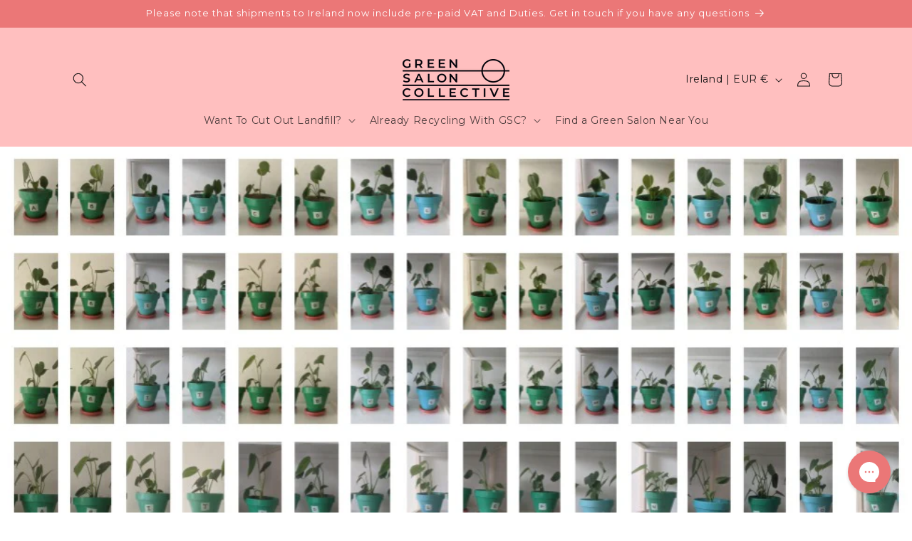

--- FILE ---
content_type: text/html; charset=utf-8
request_url: https://www.greensaloncollective.com/en-ie/blogs/education/how-hair-can-benefit-your-houseplants
body_size: 45417
content:
<!doctype html>
<html class="js" lang="en">
  <head>
    <meta charset="utf-8">
    <meta http-equiv="X-UA-Compatible" content="IE=edge">
    <meta name="viewport" content="width=device-width,initial-scale=1">
    <meta name="theme-color" content="">
    <link rel="canonical" href="https://www.greensaloncollective.com/en-ie/blogs/education/how-hair-can-benefit-your-houseplants"><link rel="icon" type="image/png" href="//www.greensaloncollective.com/cdn/shop/files/FAVICON.png?crop=center&height=32&v=1748421934&width=32"><link rel="preconnect" href="https://fonts.shopifycdn.com" crossorigin><title>
      How Hair Can Benefit Your Houseplants
 &ndash; Green Salon Collective</title>

    
      <meta name="description" content="This week is houseplant week, and we wanted to share one of our ongoing studies with you! The potting felt study looks at how effective waste hair could be as potting felt, and we’re using GSC collected hair that we felted into a hair mat.  By putting hair felt at the bottom of the plant pots, we’re looking at its abil">
    

    

<meta property="og:site_name" content="Green Salon Collective">
<meta property="og:url" content="https://www.greensaloncollective.com/en-ie/blogs/education/how-hair-can-benefit-your-houseplants">
<meta property="og:title" content="How Hair Can Benefit Your Houseplants">
<meta property="og:type" content="article">
<meta property="og:description" content="This week is houseplant week, and we wanted to share one of our ongoing studies with you! The potting felt study looks at how effective waste hair could be as potting felt, and we’re using GSC collected hair that we felted into a hair mat.  By putting hair felt at the bottom of the plant pots, we’re looking at its abil"><meta property="og:image" content="http://www.greensaloncollective.com/cdn/shop/articles/Potting_Felt_Progress.jpg?v=1673346578">
  <meta property="og:image:secure_url" content="https://www.greensaloncollective.com/cdn/shop/articles/Potting_Felt_Progress.jpg?v=1673346578">
  <meta property="og:image:width" content="976">
  <meta property="og:image:height" content="731"><meta name="twitter:card" content="summary_large_image">
<meta name="twitter:title" content="How Hair Can Benefit Your Houseplants">
<meta name="twitter:description" content="This week is houseplant week, and we wanted to share one of our ongoing studies with you! The potting felt study looks at how effective waste hair could be as potting felt, and we’re using GSC collected hair that we felted into a hair mat.  By putting hair felt at the bottom of the plant pots, we’re looking at its abil">


    <script src="//www.greensaloncollective.com/cdn/shop/t/19/assets/constants.js?v=132983761750457495441764070380" defer="defer"></script>
    <script src="//www.greensaloncollective.com/cdn/shop/t/19/assets/pubsub.js?v=25310214064522200911764070381" defer="defer"></script>
    <script src="//www.greensaloncollective.com/cdn/shop/t/19/assets/global.js?v=7301445359237545521764070380" defer="defer"></script>
    <script src="//www.greensaloncollective.com/cdn/shop/t/19/assets/details-disclosure.js?v=13653116266235556501764070380" defer="defer"></script>
    <script src="//www.greensaloncollective.com/cdn/shop/t/19/assets/details-modal.js?v=25581673532751508451764070380" defer="defer"></script>
    <script src="//www.greensaloncollective.com/cdn/shop/t/19/assets/search-form.js?v=133129549252120666541764070381" defer="defer"></script><script>window.performance && window.performance.mark && window.performance.mark('shopify.content_for_header.start');</script><meta name="google-site-verification" content="D0C614EpCnoigYmnqJwaXhGeY8fD-j_7B7GpJ5R7jBM">
<meta id="shopify-digital-wallet" name="shopify-digital-wallet" content="/52590706866/digital_wallets/dialog">
<meta name="shopify-checkout-api-token" content="eac7d7c29cbab611e386f76919b9eac3">
<link rel="alternate" type="application/atom+xml" title="Feed" href="/en-ie/blogs/education.atom" />
<link rel="alternate" hreflang="x-default" href="https://www.greensaloncollective.com/blogs/education/how-hair-can-benefit-your-houseplants">
<link rel="alternate" hreflang="en" href="https://www.greensaloncollective.com/blogs/education/how-hair-can-benefit-your-houseplants">
<link rel="alternate" hreflang="en-IE" href="https://www.greensaloncollective.com/en-ie/blogs/education/how-hair-can-benefit-your-houseplants">
<script async="async" src="/checkouts/internal/preloads.js?locale=en-IE"></script>
<link rel="preconnect" href="https://shop.app" crossorigin="anonymous">
<script async="async" src="https://shop.app/checkouts/internal/preloads.js?locale=en-IE&shop_id=52590706866" crossorigin="anonymous"></script>
<script id="apple-pay-shop-capabilities" type="application/json">{"shopId":52590706866,"countryCode":"GB","currencyCode":"EUR","merchantCapabilities":["supports3DS"],"merchantId":"gid:\/\/shopify\/Shop\/52590706866","merchantName":"Green Salon Collective","requiredBillingContactFields":["postalAddress","email"],"requiredShippingContactFields":["postalAddress","email"],"shippingType":"shipping","supportedNetworks":["visa","maestro","masterCard","amex","discover","elo"],"total":{"type":"pending","label":"Green Salon Collective","amount":"1.00"},"shopifyPaymentsEnabled":true,"supportsSubscriptions":true}</script>
<script id="shopify-features" type="application/json">{"accessToken":"eac7d7c29cbab611e386f76919b9eac3","betas":["rich-media-storefront-analytics"],"domain":"www.greensaloncollective.com","predictiveSearch":true,"shopId":52590706866,"locale":"en"}</script>
<script>var Shopify = Shopify || {};
Shopify.shop = "green-salon-collective.myshopify.com";
Shopify.locale = "en";
Shopify.currency = {"active":"EUR","rate":"1.1764578"};
Shopify.country = "IE";
Shopify.theme = {"name":"Updated copy of New Website Design June 2025","id":182796419453,"schema_name":"Dawn","schema_version":"15.4.0","theme_store_id":887,"role":"main"};
Shopify.theme.handle = "null";
Shopify.theme.style = {"id":null,"handle":null};
Shopify.cdnHost = "www.greensaloncollective.com/cdn";
Shopify.routes = Shopify.routes || {};
Shopify.routes.root = "/en-ie/";</script>
<script type="module">!function(o){(o.Shopify=o.Shopify||{}).modules=!0}(window);</script>
<script>!function(o){function n(){var o=[];function n(){o.push(Array.prototype.slice.apply(arguments))}return n.q=o,n}var t=o.Shopify=o.Shopify||{};t.loadFeatures=n(),t.autoloadFeatures=n()}(window);</script>
<script>
  window.ShopifyPay = window.ShopifyPay || {};
  window.ShopifyPay.apiHost = "shop.app\/pay";
  window.ShopifyPay.redirectState = null;
</script>
<script id="shop-js-analytics" type="application/json">{"pageType":"article"}</script>
<script defer="defer" async type="module" src="//www.greensaloncollective.com/cdn/shopifycloud/shop-js/modules/v2/client.init-shop-cart-sync_BT-GjEfc.en.esm.js"></script>
<script defer="defer" async type="module" src="//www.greensaloncollective.com/cdn/shopifycloud/shop-js/modules/v2/chunk.common_D58fp_Oc.esm.js"></script>
<script defer="defer" async type="module" src="//www.greensaloncollective.com/cdn/shopifycloud/shop-js/modules/v2/chunk.modal_xMitdFEc.esm.js"></script>
<script type="module">
  await import("//www.greensaloncollective.com/cdn/shopifycloud/shop-js/modules/v2/client.init-shop-cart-sync_BT-GjEfc.en.esm.js");
await import("//www.greensaloncollective.com/cdn/shopifycloud/shop-js/modules/v2/chunk.common_D58fp_Oc.esm.js");
await import("//www.greensaloncollective.com/cdn/shopifycloud/shop-js/modules/v2/chunk.modal_xMitdFEc.esm.js");

  window.Shopify.SignInWithShop?.initShopCartSync?.({"fedCMEnabled":true,"windoidEnabled":true});

</script>
<script>
  window.Shopify = window.Shopify || {};
  if (!window.Shopify.featureAssets) window.Shopify.featureAssets = {};
  window.Shopify.featureAssets['shop-js'] = {"shop-cart-sync":["modules/v2/client.shop-cart-sync_DZOKe7Ll.en.esm.js","modules/v2/chunk.common_D58fp_Oc.esm.js","modules/v2/chunk.modal_xMitdFEc.esm.js"],"init-fed-cm":["modules/v2/client.init-fed-cm_B6oLuCjv.en.esm.js","modules/v2/chunk.common_D58fp_Oc.esm.js","modules/v2/chunk.modal_xMitdFEc.esm.js"],"shop-cash-offers":["modules/v2/client.shop-cash-offers_D2sdYoxE.en.esm.js","modules/v2/chunk.common_D58fp_Oc.esm.js","modules/v2/chunk.modal_xMitdFEc.esm.js"],"shop-login-button":["modules/v2/client.shop-login-button_QeVjl5Y3.en.esm.js","modules/v2/chunk.common_D58fp_Oc.esm.js","modules/v2/chunk.modal_xMitdFEc.esm.js"],"pay-button":["modules/v2/client.pay-button_DXTOsIq6.en.esm.js","modules/v2/chunk.common_D58fp_Oc.esm.js","modules/v2/chunk.modal_xMitdFEc.esm.js"],"shop-button":["modules/v2/client.shop-button_DQZHx9pm.en.esm.js","modules/v2/chunk.common_D58fp_Oc.esm.js","modules/v2/chunk.modal_xMitdFEc.esm.js"],"avatar":["modules/v2/client.avatar_BTnouDA3.en.esm.js"],"init-windoid":["modules/v2/client.init-windoid_CR1B-cfM.en.esm.js","modules/v2/chunk.common_D58fp_Oc.esm.js","modules/v2/chunk.modal_xMitdFEc.esm.js"],"init-shop-for-new-customer-accounts":["modules/v2/client.init-shop-for-new-customer-accounts_C_vY_xzh.en.esm.js","modules/v2/client.shop-login-button_QeVjl5Y3.en.esm.js","modules/v2/chunk.common_D58fp_Oc.esm.js","modules/v2/chunk.modal_xMitdFEc.esm.js"],"init-shop-email-lookup-coordinator":["modules/v2/client.init-shop-email-lookup-coordinator_BI7n9ZSv.en.esm.js","modules/v2/chunk.common_D58fp_Oc.esm.js","modules/v2/chunk.modal_xMitdFEc.esm.js"],"init-shop-cart-sync":["modules/v2/client.init-shop-cart-sync_BT-GjEfc.en.esm.js","modules/v2/chunk.common_D58fp_Oc.esm.js","modules/v2/chunk.modal_xMitdFEc.esm.js"],"shop-toast-manager":["modules/v2/client.shop-toast-manager_DiYdP3xc.en.esm.js","modules/v2/chunk.common_D58fp_Oc.esm.js","modules/v2/chunk.modal_xMitdFEc.esm.js"],"init-customer-accounts":["modules/v2/client.init-customer-accounts_D9ZNqS-Q.en.esm.js","modules/v2/client.shop-login-button_QeVjl5Y3.en.esm.js","modules/v2/chunk.common_D58fp_Oc.esm.js","modules/v2/chunk.modal_xMitdFEc.esm.js"],"init-customer-accounts-sign-up":["modules/v2/client.init-customer-accounts-sign-up_iGw4briv.en.esm.js","modules/v2/client.shop-login-button_QeVjl5Y3.en.esm.js","modules/v2/chunk.common_D58fp_Oc.esm.js","modules/v2/chunk.modal_xMitdFEc.esm.js"],"shop-follow-button":["modules/v2/client.shop-follow-button_CqMgW2wH.en.esm.js","modules/v2/chunk.common_D58fp_Oc.esm.js","modules/v2/chunk.modal_xMitdFEc.esm.js"],"checkout-modal":["modules/v2/client.checkout-modal_xHeaAweL.en.esm.js","modules/v2/chunk.common_D58fp_Oc.esm.js","modules/v2/chunk.modal_xMitdFEc.esm.js"],"shop-login":["modules/v2/client.shop-login_D91U-Q7h.en.esm.js","modules/v2/chunk.common_D58fp_Oc.esm.js","modules/v2/chunk.modal_xMitdFEc.esm.js"],"lead-capture":["modules/v2/client.lead-capture_BJmE1dJe.en.esm.js","modules/v2/chunk.common_D58fp_Oc.esm.js","modules/v2/chunk.modal_xMitdFEc.esm.js"],"payment-terms":["modules/v2/client.payment-terms_Ci9AEqFq.en.esm.js","modules/v2/chunk.common_D58fp_Oc.esm.js","modules/v2/chunk.modal_xMitdFEc.esm.js"]};
</script>
<script>(function() {
  var isLoaded = false;
  function asyncLoad() {
    if (isLoaded) return;
    isLoaded = true;
    var urls = ["\/\/www.powr.io\/powr.js?powr-token=green-salon-collective.myshopify.com\u0026external-type=shopify\u0026shop=green-salon-collective.myshopify.com","https:\/\/shy.elfsight.com\/p\/platform.js?shop=green-salon-collective.myshopify.com","\/\/www.powr.io\/powr.js?powr-token=green-salon-collective.myshopify.com\u0026external-type=shopify\u0026shop=green-salon-collective.myshopify.com","https:\/\/cookie-bar.conversionbear.com\/script?app=cookie_consent\u0026shop=green-salon-collective.myshopify.com","\/\/www.powr.io\/powr.js?powr-token=green-salon-collective.myshopify.com\u0026external-type=shopify\u0026shop=green-salon-collective.myshopify.com","https:\/\/chimpstatic.com\/mcjs-connected\/js\/users\/4b30400acbaadae36d59933b6\/57a04b510ec5984c2a7b17516.js?shop=green-salon-collective.myshopify.com","https:\/\/static.klaviyo.com\/onsite\/js\/klaviyo.js?company_id=VAYuG8\u0026shop=green-salon-collective.myshopify.com","https:\/\/cdn.s3.pop-convert.com\/pcjs.production.min.js?unique_id=green-salon-collective.myshopify.com\u0026shop=green-salon-collective.myshopify.com","https:\/\/script.pop-convert.com\/new-micro\/production.pc.min.js?unique_id=green-salon-collective.myshopify.com\u0026shop=green-salon-collective.myshopify.com","https:\/\/cdn-app.sealsubscriptions.com\/shopify\/public\/js\/sealsubscriptions.js?shop=green-salon-collective.myshopify.com","https:\/\/cdn.roseperl.com\/storelocator-prod\/stockist-form\/green-salon-collective-1750217776.js?shop=green-salon-collective.myshopify.com","https:\/\/shopify-simplemaps.s3.amazonaws.com\/shared\/load_simplemaps.js?shop=green-salon-collective.myshopify.com","https:\/\/cdn.roseperl.com\/storelocator-prod\/setting\/green-salon-collective-1764070446.js?shop=green-salon-collective.myshopify.com","https:\/\/cdn.roseperl.com\/storelocator-prod\/wtb\/green-salon-collective-1764070447.js?shop=green-salon-collective.myshopify.com","https:\/\/cdn.roseperl.com\/storelocator-prod\/assets\/js\/afthpage.js?shop=green-salon-collective.myshopify.com"];
    for (var i = 0; i < urls.length; i++) {
      var s = document.createElement('script');
      s.type = 'text/javascript';
      s.async = true;
      s.src = urls[i];
      var x = document.getElementsByTagName('script')[0];
      x.parentNode.insertBefore(s, x);
    }
  };
  if(window.attachEvent) {
    window.attachEvent('onload', asyncLoad);
  } else {
    window.addEventListener('load', asyncLoad, false);
  }
})();</script>
<script id="__st">var __st={"a":52590706866,"offset":0,"reqid":"0ea0126a-0ba6-4fe9-95e6-d9ff243295d9-1769320295","pageurl":"www.greensaloncollective.com\/en-ie\/blogs\/education\/how-hair-can-benefit-your-houseplants","s":"articles-558383169714","u":"dbfcab51ff45","p":"article","rtyp":"article","rid":558383169714};</script>
<script>window.ShopifyPaypalV4VisibilityTracking = true;</script>
<script id="captcha-bootstrap">!function(){'use strict';const t='contact',e='account',n='new_comment',o=[[t,t],['blogs',n],['comments',n],[t,'customer']],c=[[e,'customer_login'],[e,'guest_login'],[e,'recover_customer_password'],[e,'create_customer']],r=t=>t.map((([t,e])=>`form[action*='/${t}']:not([data-nocaptcha='true']) input[name='form_type'][value='${e}']`)).join(','),a=t=>()=>t?[...document.querySelectorAll(t)].map((t=>t.form)):[];function s(){const t=[...o],e=r(t);return a(e)}const i='password',u='form_key',d=['recaptcha-v3-token','g-recaptcha-response','h-captcha-response',i],f=()=>{try{return window.sessionStorage}catch{return}},m='__shopify_v',_=t=>t.elements[u];function p(t,e,n=!1){try{const o=window.sessionStorage,c=JSON.parse(o.getItem(e)),{data:r}=function(t){const{data:e,action:n}=t;return t[m]||n?{data:e,action:n}:{data:t,action:n}}(c);for(const[e,n]of Object.entries(r))t.elements[e]&&(t.elements[e].value=n);n&&o.removeItem(e)}catch(o){console.error('form repopulation failed',{error:o})}}const l='form_type',E='cptcha';function T(t){t.dataset[E]=!0}const w=window,h=w.document,L='Shopify',v='ce_forms',y='captcha';let A=!1;((t,e)=>{const n=(g='f06e6c50-85a8-45c8-87d0-21a2b65856fe',I='https://cdn.shopify.com/shopifycloud/storefront-forms-hcaptcha/ce_storefront_forms_captcha_hcaptcha.v1.5.2.iife.js',D={infoText:'Protected by hCaptcha',privacyText:'Privacy',termsText:'Terms'},(t,e,n)=>{const o=w[L][v],c=o.bindForm;if(c)return c(t,g,e,D).then(n);var r;o.q.push([[t,g,e,D],n]),r=I,A||(h.body.append(Object.assign(h.createElement('script'),{id:'captcha-provider',async:!0,src:r})),A=!0)});var g,I,D;w[L]=w[L]||{},w[L][v]=w[L][v]||{},w[L][v].q=[],w[L][y]=w[L][y]||{},w[L][y].protect=function(t,e){n(t,void 0,e),T(t)},Object.freeze(w[L][y]),function(t,e,n,w,h,L){const[v,y,A,g]=function(t,e,n){const i=e?o:[],u=t?c:[],d=[...i,...u],f=r(d),m=r(i),_=r(d.filter((([t,e])=>n.includes(e))));return[a(f),a(m),a(_),s()]}(w,h,L),I=t=>{const e=t.target;return e instanceof HTMLFormElement?e:e&&e.form},D=t=>v().includes(t);t.addEventListener('submit',(t=>{const e=I(t);if(!e)return;const n=D(e)&&!e.dataset.hcaptchaBound&&!e.dataset.recaptchaBound,o=_(e),c=g().includes(e)&&(!o||!o.value);(n||c)&&t.preventDefault(),c&&!n&&(function(t){try{if(!f())return;!function(t){const e=f();if(!e)return;const n=_(t);if(!n)return;const o=n.value;o&&e.removeItem(o)}(t);const e=Array.from(Array(32),(()=>Math.random().toString(36)[2])).join('');!function(t,e){_(t)||t.append(Object.assign(document.createElement('input'),{type:'hidden',name:u})),t.elements[u].value=e}(t,e),function(t,e){const n=f();if(!n)return;const o=[...t.querySelectorAll(`input[type='${i}']`)].map((({name:t})=>t)),c=[...d,...o],r={};for(const[a,s]of new FormData(t).entries())c.includes(a)||(r[a]=s);n.setItem(e,JSON.stringify({[m]:1,action:t.action,data:r}))}(t,e)}catch(e){console.error('failed to persist form',e)}}(e),e.submit())}));const S=(t,e)=>{t&&!t.dataset[E]&&(n(t,e.some((e=>e===t))),T(t))};for(const o of['focusin','change'])t.addEventListener(o,(t=>{const e=I(t);D(e)&&S(e,y())}));const B=e.get('form_key'),M=e.get(l),P=B&&M;t.addEventListener('DOMContentLoaded',(()=>{const t=y();if(P)for(const e of t)e.elements[l].value===M&&p(e,B);[...new Set([...A(),...v().filter((t=>'true'===t.dataset.shopifyCaptcha))])].forEach((e=>S(e,t)))}))}(h,new URLSearchParams(w.location.search),n,t,e,['guest_login'])})(!0,!0)}();</script>
<script integrity="sha256-4kQ18oKyAcykRKYeNunJcIwy7WH5gtpwJnB7kiuLZ1E=" data-source-attribution="shopify.loadfeatures" defer="defer" src="//www.greensaloncollective.com/cdn/shopifycloud/storefront/assets/storefront/load_feature-a0a9edcb.js" crossorigin="anonymous"></script>
<script crossorigin="anonymous" defer="defer" src="//www.greensaloncollective.com/cdn/shopifycloud/storefront/assets/shopify_pay/storefront-65b4c6d7.js?v=20250812"></script>
<script data-source-attribution="shopify.dynamic_checkout.dynamic.init">var Shopify=Shopify||{};Shopify.PaymentButton=Shopify.PaymentButton||{isStorefrontPortableWallets:!0,init:function(){window.Shopify.PaymentButton.init=function(){};var t=document.createElement("script");t.src="https://www.greensaloncollective.com/cdn/shopifycloud/portable-wallets/latest/portable-wallets.en.js",t.type="module",document.head.appendChild(t)}};
</script>
<script data-source-attribution="shopify.dynamic_checkout.buyer_consent">
  function portableWalletsHideBuyerConsent(e){var t=document.getElementById("shopify-buyer-consent"),n=document.getElementById("shopify-subscription-policy-button");t&&n&&(t.classList.add("hidden"),t.setAttribute("aria-hidden","true"),n.removeEventListener("click",e))}function portableWalletsShowBuyerConsent(e){var t=document.getElementById("shopify-buyer-consent"),n=document.getElementById("shopify-subscription-policy-button");t&&n&&(t.classList.remove("hidden"),t.removeAttribute("aria-hidden"),n.addEventListener("click",e))}window.Shopify?.PaymentButton&&(window.Shopify.PaymentButton.hideBuyerConsent=portableWalletsHideBuyerConsent,window.Shopify.PaymentButton.showBuyerConsent=portableWalletsShowBuyerConsent);
</script>
<script data-source-attribution="shopify.dynamic_checkout.cart.bootstrap">document.addEventListener("DOMContentLoaded",(function(){function t(){return document.querySelector("shopify-accelerated-checkout-cart, shopify-accelerated-checkout")}if(t())Shopify.PaymentButton.init();else{new MutationObserver((function(e,n){t()&&(Shopify.PaymentButton.init(),n.disconnect())})).observe(document.body,{childList:!0,subtree:!0})}}));
</script>
<link id="shopify-accelerated-checkout-styles" rel="stylesheet" media="screen" href="https://www.greensaloncollective.com/cdn/shopifycloud/portable-wallets/latest/accelerated-checkout-backwards-compat.css" crossorigin="anonymous">
<style id="shopify-accelerated-checkout-cart">
        #shopify-buyer-consent {
  margin-top: 1em;
  display: inline-block;
  width: 100%;
}

#shopify-buyer-consent.hidden {
  display: none;
}

#shopify-subscription-policy-button {
  background: none;
  border: none;
  padding: 0;
  text-decoration: underline;
  font-size: inherit;
  cursor: pointer;
}

#shopify-subscription-policy-button::before {
  box-shadow: none;
}

      </style>
<script id="sections-script" data-sections="header" defer="defer" src="//www.greensaloncollective.com/cdn/shop/t/19/compiled_assets/scripts.js?v=3070"></script>
<script>window.performance && window.performance.mark && window.performance.mark('shopify.content_for_header.end');</script>


    <style data-shopify>
      @font-face {
  font-family: Montserrat;
  font-weight: 400;
  font-style: normal;
  font-display: swap;
  src: url("//www.greensaloncollective.com/cdn/fonts/montserrat/montserrat_n4.81949fa0ac9fd2021e16436151e8eaa539321637.woff2") format("woff2"),
       url("//www.greensaloncollective.com/cdn/fonts/montserrat/montserrat_n4.a6c632ca7b62da89c3594789ba828388aac693fe.woff") format("woff");
}

      @font-face {
  font-family: Montserrat;
  font-weight: 700;
  font-style: normal;
  font-display: swap;
  src: url("//www.greensaloncollective.com/cdn/fonts/montserrat/montserrat_n7.3c434e22befd5c18a6b4afadb1e3d77c128c7939.woff2") format("woff2"),
       url("//www.greensaloncollective.com/cdn/fonts/montserrat/montserrat_n7.5d9fa6e2cae713c8fb539a9876489d86207fe957.woff") format("woff");
}

      @font-face {
  font-family: Montserrat;
  font-weight: 400;
  font-style: italic;
  font-display: swap;
  src: url("//www.greensaloncollective.com/cdn/fonts/montserrat/montserrat_i4.5a4ea298b4789e064f62a29aafc18d41f09ae59b.woff2") format("woff2"),
       url("//www.greensaloncollective.com/cdn/fonts/montserrat/montserrat_i4.072b5869c5e0ed5b9d2021e4c2af132e16681ad2.woff") format("woff");
}

      @font-face {
  font-family: Montserrat;
  font-weight: 700;
  font-style: italic;
  font-display: swap;
  src: url("//www.greensaloncollective.com/cdn/fonts/montserrat/montserrat_i7.a0d4a463df4f146567d871890ffb3c80408e7732.woff2") format("woff2"),
       url("//www.greensaloncollective.com/cdn/fonts/montserrat/montserrat_i7.f6ec9f2a0681acc6f8152c40921d2a4d2e1a2c78.woff") format("woff");
}

      @font-face {
  font-family: Montserrat;
  font-weight: 400;
  font-style: normal;
  font-display: swap;
  src: url("//www.greensaloncollective.com/cdn/fonts/montserrat/montserrat_n4.81949fa0ac9fd2021e16436151e8eaa539321637.woff2") format("woff2"),
       url("//www.greensaloncollective.com/cdn/fonts/montserrat/montserrat_n4.a6c632ca7b62da89c3594789ba828388aac693fe.woff") format("woff");
}


      
        :root,
        .color-background-1 {
          --color-background: 255,255,255;
        
          --gradient-background: #ffffff;
        

        

        --color-foreground: 18,18,18;
        --color-background-contrast: 191,191,191;
        --color-shadow: 18,18,18;
        --color-button: 235,119,119;
        --color-button-text: 255,255,255;
        --color-secondary-button: 255,255,255;
        --color-secondary-button-text: 18,18,18;
        --color-link: 18,18,18;
        --color-badge-foreground: 18,18,18;
        --color-badge-background: 255,255,255;
        --color-badge-border: 18,18,18;
        --payment-terms-background-color: rgb(255 255 255);
      }
      
        
        .color-background-2 {
          --color-background: 243,243,243;
        
          --gradient-background: #f3f3f3;
        

        

        --color-foreground: 18,18,18;
        --color-background-contrast: 179,179,179;
        --color-shadow: 18,18,18;
        --color-button: 18,18,18;
        --color-button-text: 243,243,243;
        --color-secondary-button: 243,243,243;
        --color-secondary-button-text: 18,18,18;
        --color-link: 18,18,18;
        --color-badge-foreground: 18,18,18;
        --color-badge-background: 243,243,243;
        --color-badge-border: 18,18,18;
        --payment-terms-background-color: rgb(243 243 243);
      }
      
        
        .color-inverse {
          --color-background: 48,48,48;
        
          --gradient-background: #303030;
        

        

        --color-foreground: 235,119,119;
        --color-background-contrast: 61,61,61;
        --color-shadow: 18,18,18;
        --color-button: 255,255,255;
        --color-button-text: 48,48,48;
        --color-secondary-button: 48,48,48;
        --color-secondary-button-text: 255,255,255;
        --color-link: 255,255,255;
        --color-badge-foreground: 235,119,119;
        --color-badge-background: 48,48,48;
        --color-badge-border: 235,119,119;
        --payment-terms-background-color: rgb(48 48 48);
      }
      
        
        .color-accent-1 {
          --color-background: 235,119,119;
        
          --gradient-background: #eb7777;
        

        

        --color-foreground: 255,255,255;
        --color-background-contrast: 197,29,29;
        --color-shadow: 18,18,18;
        --color-button: 255,255,255;
        --color-button-text: 235,119,119;
        --color-secondary-button: 235,119,119;
        --color-secondary-button-text: 255,255,255;
        --color-link: 255,255,255;
        --color-badge-foreground: 255,255,255;
        --color-badge-background: 235,119,119;
        --color-badge-border: 255,255,255;
        --payment-terms-background-color: rgb(235 119 119);
      }
      
        
        .color-accent-2 {
          --color-background: 255,191,191;
        
          --gradient-background: #ffbfbf;
        

        

        --color-foreground: 18,18,18;
        --color-background-contrast: 255,64,64;
        --color-shadow: 18,18,18;
        --color-button: 235,119,119;
        --color-button-text: 255,255,255;
        --color-secondary-button: 255,191,191;
        --color-secondary-button-text: 255,255,255;
        --color-link: 255,255,255;
        --color-badge-foreground: 18,18,18;
        --color-badge-background: 255,191,191;
        --color-badge-border: 18,18,18;
        --payment-terms-background-color: rgb(255 191 191);
      }
      
        
        .color-scheme-221a8b71-40ba-4cb9-9ec7-972aa8945929 {
          --color-background: 255,191,191;
        
          --gradient-background: #ffbfbf;
        

        

        --color-foreground: 56,93,174;
        --color-background-contrast: 255,64,64;
        --color-shadow: 18,18,18;
        --color-button: 56,93,174;
        --color-button-text: 56,93,174;
        --color-secondary-button: 255,191,191;
        --color-secondary-button-text: 18,18,18;
        --color-link: 18,18,18;
        --color-badge-foreground: 56,93,174;
        --color-badge-background: 255,191,191;
        --color-badge-border: 56,93,174;
        --payment-terms-background-color: rgb(255 191 191);
      }
      

      body, .color-background-1, .color-background-2, .color-inverse, .color-accent-1, .color-accent-2, .color-scheme-221a8b71-40ba-4cb9-9ec7-972aa8945929 {
        color: rgba(var(--color-foreground), 0.75);
        background-color: rgb(var(--color-background));
      }

      :root {
        --font-body-family: Montserrat, sans-serif;
        --font-body-style: normal;
        --font-body-weight: 400;
        --font-body-weight-bold: 700;

        --font-heading-family: Montserrat, sans-serif;
        --font-heading-style: normal;
        --font-heading-weight: 400;

        --font-body-scale: 1.0;
        --font-heading-scale: 1.0;

        --media-padding: px;
        --media-border-opacity: 0.05;
        --media-border-width: 1px;
        --media-radius: 0px;
        --media-shadow-opacity: 0.0;
        --media-shadow-horizontal-offset: 0px;
        --media-shadow-vertical-offset: -40px;
        --media-shadow-blur-radius: 5px;
        --media-shadow-visible: 0;

        --page-width: 120rem;
        --page-width-margin: 0rem;

        --product-card-image-padding: 0.0rem;
        --product-card-corner-radius: 0.0rem;
        --product-card-text-alignment: center;
        --product-card-border-width: 0.0rem;
        --product-card-border-opacity: 0.1;
        --product-card-shadow-opacity: 0.0;
        --product-card-shadow-visible: 0;
        --product-card-shadow-horizontal-offset: 0.0rem;
        --product-card-shadow-vertical-offset: 0.4rem;
        --product-card-shadow-blur-radius: 0.5rem;

        --collection-card-image-padding: 0.0rem;
        --collection-card-corner-radius: 0.0rem;
        --collection-card-text-alignment: center;
        --collection-card-border-width: 0.0rem;
        --collection-card-border-opacity: 0.0;
        --collection-card-shadow-opacity: 0.1;
        --collection-card-shadow-visible: 1;
        --collection-card-shadow-horizontal-offset: 0.0rem;
        --collection-card-shadow-vertical-offset: 0.0rem;
        --collection-card-shadow-blur-radius: 0.0rem;

        --blog-card-image-padding: 0.0rem;
        --blog-card-corner-radius: 0.0rem;
        --blog-card-text-alignment: left;
        --blog-card-border-width: 0.0rem;
        --blog-card-border-opacity: 0.0;
        --blog-card-shadow-opacity: 0.1;
        --blog-card-shadow-visible: 1;
        --blog-card-shadow-horizontal-offset: 0.0rem;
        --blog-card-shadow-vertical-offset: 0.0rem;
        --blog-card-shadow-blur-radius: 0.0rem;

        --badge-corner-radius: 4.0rem;

        --popup-border-width: 1px;
        --popup-border-opacity: 0.1;
        --popup-corner-radius: 0px;
        --popup-shadow-opacity: 0.0;
        --popup-shadow-horizontal-offset: 0px;
        --popup-shadow-vertical-offset: 4px;
        --popup-shadow-blur-radius: 5px;

        --drawer-border-width: 1px;
        --drawer-border-opacity: 0.1;
        --drawer-shadow-opacity: 0.0;
        --drawer-shadow-horizontal-offset: 0px;
        --drawer-shadow-vertical-offset: 4px;
        --drawer-shadow-blur-radius: 5px;

        --spacing-sections-desktop: 0px;
        --spacing-sections-mobile: 0px;

        --grid-desktop-vertical-spacing: 8px;
        --grid-desktop-horizontal-spacing: 8px;
        --grid-mobile-vertical-spacing: 4px;
        --grid-mobile-horizontal-spacing: 4px;

        --text-boxes-border-opacity: 0.0;
        --text-boxes-border-width: 0px;
        --text-boxes-radius: 0px;
        --text-boxes-shadow-opacity: 0.0;
        --text-boxes-shadow-visible: 0;
        --text-boxes-shadow-horizontal-offset: 0px;
        --text-boxes-shadow-vertical-offset: 4px;
        --text-boxes-shadow-blur-radius: 5px;

        --buttons-radius: 0px;
        --buttons-radius-outset: 0px;
        --buttons-border-width: 1px;
        --buttons-border-opacity: 1.0;
        --buttons-shadow-opacity: 0.0;
        --buttons-shadow-visible: 0;
        --buttons-shadow-horizontal-offset: 0px;
        --buttons-shadow-vertical-offset: 4px;
        --buttons-shadow-blur-radius: 5px;
        --buttons-border-offset: 0px;

        --inputs-radius: 0px;
        --inputs-border-width: 1px;
        --inputs-border-opacity: 0.55;
        --inputs-shadow-opacity: 0.0;
        --inputs-shadow-horizontal-offset: 0px;
        --inputs-margin-offset: 0px;
        --inputs-shadow-vertical-offset: -4px;
        --inputs-shadow-blur-radius: 5px;
        --inputs-radius-outset: 0px;

        --variant-pills-radius: 40px;
        --variant-pills-border-width: 1px;
        --variant-pills-border-opacity: 0.55;
        --variant-pills-shadow-opacity: 0.0;
        --variant-pills-shadow-horizontal-offset: 0px;
        --variant-pills-shadow-vertical-offset: 4px;
        --variant-pills-shadow-blur-radius: 5px;
      }

      *,
      *::before,
      *::after {
        box-sizing: inherit;
      }

      html {
        box-sizing: border-box;
        font-size: calc(var(--font-body-scale) * 62.5%);
        height: 100%;
      }

      body {
        display: grid;
        grid-template-rows: auto auto 1fr auto;
        grid-template-columns: 100%;
        min-height: 100%;
        margin: 0;
        font-size: 1.5rem;
        letter-spacing: 0.06rem;
        line-height: calc(1 + 0.8 / var(--font-body-scale));
        font-family: var(--font-body-family);
        font-style: var(--font-body-style);
        font-weight: var(--font-body-weight);
      }

      @media screen and (min-width: 750px) {
        body {
          font-size: 1.6rem;
        }
      }
    </style>

    <link href="//www.greensaloncollective.com/cdn/shop/t/19/assets/base.css?v=159841507637079171801764070379" rel="stylesheet" type="text/css" media="all" />
    <link rel="stylesheet" href="//www.greensaloncollective.com/cdn/shop/t/19/assets/component-cart-items.css?v=13033300910818915211764070379" media="print" onload="this.media='all'">
      <link rel="preload" as="font" href="//www.greensaloncollective.com/cdn/fonts/montserrat/montserrat_n4.81949fa0ac9fd2021e16436151e8eaa539321637.woff2" type="font/woff2" crossorigin>
      

      <link rel="preload" as="font" href="//www.greensaloncollective.com/cdn/fonts/montserrat/montserrat_n4.81949fa0ac9fd2021e16436151e8eaa539321637.woff2" type="font/woff2" crossorigin>
      
<link href="//www.greensaloncollective.com/cdn/shop/t/19/assets/component-localization-form.css?v=170315343355214948141764070379" rel="stylesheet" type="text/css" media="all" />
      <script src="//www.greensaloncollective.com/cdn/shop/t/19/assets/localization-form.js?v=144176611646395275351764070381" defer="defer"></script><link
        rel="stylesheet"
        href="//www.greensaloncollective.com/cdn/shop/t/19/assets/component-predictive-search.css?v=118923337488134913561764070379"
        media="print"
        onload="this.media='all'"
      ><script>
      if (Shopify.designMode) {
        document.documentElement.classList.add('shopify-design-mode');
      }
    </script>
  <!-- BEGIN app block: shopify://apps/hulk-form-builder/blocks/app-embed/b6b8dd14-356b-4725-a4ed-77232212b3c3 --><!-- BEGIN app snippet: hulkapps-formbuilder-theme-ext --><script type="text/javascript">
  
  if (typeof window.formbuilder_customer != "object") {
        window.formbuilder_customer = {}
  }

  window.hulkFormBuilder = {
    form_data: {"form_--Y1Wn6jtp4LTFIjGZ7EtA":{"uuid":"--Y1Wn6jtp4LTFIjGZ7EtA","form_name":"Collections Booking Request  Form","form_data":{"div_back_gradient_1":"#fff","div_back_gradient_2":"#fff","back_color":"#ffbfbf","form_title":"","form_submit":"Submit","after_submit":"hideAndmessage","after_submit_msg":"\u003cp\u003eThank you for booking a collection, we\u0026#39;ll be in touch to confirm your collection for the day you requested.\u0026nbsp;\u003c\/p\u003e\n","captcha_enable":"no","label_style":"inlineLabels","input_border_radius":"2","back_type":"color","input_back_color":"#fff","input_back_color_hover":"#fff","back_shadow":"none","label_font_clr":"#000000","input_font_clr":"#000000","button_align":"leftBtn","button_clr":"#fff","button_back_clr":"#eb7777","button_border_radius":"2","form_width":"600px","form_border_size":"2","form_border_clr":"#eb7777","form_border_radius":"1","label_font_size":"14","input_font_size":"12","button_font_size":"16","form_padding":"35","input_border_color":"#eb7777","input_border_color_hover":"#000000","btn_border_clr":"#333333","btn_border_size":"1","form_name":"Collections Booking Request  Form","":"hello@greensaloncollective.com","form_access_message":"\u003cp\u003ePlease login to access the form\u003cbr\u003eDo not have an account? Create account\u003c\/p\u003e","captcha_honeypot":"no","captcha_version_3_enable":"no","form_description":"\u003cp\u003e\u003cspan style=\"color:#000000;\"\u003e\u003cspan style=\"font-family:Verdana;\"\u003ePlease fill out the below form to send a booking request to the GSC team, if we have any questions we\u0026#39;ll reach out to you directly. Please carefully read the instructions for selecting a date.\u003cstrong\u003e The customer care team work Mon-Thurs 9-5 and Fri 9-3, if your collection request is submitted after closing time, it won\u0026#39;t be possible to collect the next day.\u003c\/strong\u003e\u003c\/span\u003e\u003c\/span\u003e\u003c\/p\u003e\n","label_fonts_type":"Google Fonts","label_font_family":"Montserrat","input_font_family":"Waiting for the Sunrise","input_fonts_type":"System Fonts","input_system_font_family":"Verdana","formElements":[{"Conditions":{},"type":"text","position":0,"label":"Salon Name","required":"yes","page_number":1,"centerfield":"no"},{"Conditions":{},"type":"text","position":1,"label":"Contact Name","required":"yes","page_number":1,"centerfield":"no"},{"type":"email","position":2,"label":"Email","required":"yes","email_confirm":"yes","Conditions":{},"page_number":1,"centerfield":"no"},{"Conditions":{},"type":"text","position":3,"label":"Phone Number","required":"yes","page_number":1,"halfwidth":"no","centerfield":"no"},{"Conditions":{},"type":"textarea","position":4,"label":"Salon Address","required":"yes","page_number":1,"halfwidth":"no"},{"Conditions":{},"type":"select","position":5,"label":"Do you charge a Green Fee?","required":"yes","values":"yes\nno","elementCost":{},"page_number":1},{"Conditions":{},"type":"text","position":6,"label":"Number of Boxes","required":"yes","page_number":1,"centerfield":"no"},{"Conditions":{},"type":"newdate","position":7,"label":"Date of Collection","required":"yes","infoMessage":"Please note, collections are only available on the next working day, and take place between 9-5, from Mon-Fri.  If you book a collection over the weekend, the collection will take place on the Tuesday.","page_number":1,"date_limit":"no","dateFormat":"DD\/MM\/YYYY","disable_future_dates":"no","disable_day":"no","week_day":"6"},{"Conditions":{},"type":"checkbox","position":8,"label":"I confirm that the date I have chosen fits the collection options (next working day, no weekends, if booking over the weekend it will be Tuesday)","required":"yes","page_number":1,"checked":"no","infoMessage":"If you have any issue with your collection (Eg. not collected on your chosen day), please contact us ASAP."}]},"is_spam_form":false,"shop_uuid":"7_jxOmKKs9-0BkDQWy3FRQ","shop_timezone":"Europe\/London","shop_id":51284,"shop_is_after_submit_enabled":true,"shop_shopify_plan":"Advanced","shop_shopify_domain":"green-salon-collective.myshopify.com"},"form_-1b6XJpEl3ZbrIgc56SHag":{"uuid":"-1b6XJpEl3ZbrIgc56SHag","form_name":"Green Fee Q","form_data":{"div_back_gradient_1":"#fff","div_back_gradient_2":"#fff","back_color":"#fff","form_title":"","form_submit":"Submit","after_submit":"hideAndmessage","after_submit_msg":"","captcha_enable":"no","label_style":"blockLabels","input_border_radius":"2","back_type":"transparent","input_back_color":"#fff","input_back_color_hover":"#fff","back_shadow":"none","label_font_clr":"#333333","input_font_clr":"#333333","button_align":"fullBtn","button_clr":"#fff","button_back_clr":"#333333","button_border_radius":"2","form_width":"600px","form_border_size":"2","form_border_clr":"#c7c7c7","form_border_radius":"1","label_font_size":"14","input_font_size":"12","button_font_size":"16","form_padding":"35","input_border_color":"#ccc","input_border_color_hover":"#ccc","btn_border_clr":"#333333","btn_border_size":"1","form_name":"Green Fee Q","":"","form_emails":"","form_access_message":"\u003cp\u003ePlease login to access the form\u003cbr\u003eDo not have an account? Create account\u003c\/p\u003e","formElements":[{"type":"text","position":0,"label":"Name","customClass":"","halfwidth":"yes","Conditions":{},"required":"yes","page_number":1},{"type":"text","position":1,"label":"Salon Name","halfwidth":"yes","Conditions":{},"required":"yes","page_number":1},{"type":"select","position":2,"label":"Do you charge a green fee?","values":"Yes\nNo","Conditions":{},"required":"yes","elementCost":{},"page_number":1}]},"is_spam_form":false,"shop_uuid":"7_jxOmKKs9-0BkDQWy3FRQ","shop_timezone":"Europe\/London","shop_id":51284,"shop_is_after_submit_enabled":true,"shop_shopify_plan":"unlimited","shop_shopify_domain":"green-salon-collective.myshopify.com","shop_remove_watermark":false,"shop_created_at":"2021-04-29T13:21:16.744-05:00"},"form_8vjCDoH0SJ_wyJlySyuAGw":{"uuid":"8vjCDoH0SJ_wyJlySyuAGw","form_name":"Contact ","form_data":{"div_back_gradient_1":"#fff","div_back_gradient_2":"#fff","back_color":"#ffbfbf","form_title":"\u003ch3\u003e\u003cspan style=\"color:#000000;\"\u003eGot a Question?\u003c\/span\u003e\u003c\/h3\u003e\n","form_submit":"Submit","after_submit":"hideAndmessage","after_submit_msg":"\u003cp\u003eThank you! We will be in touch.\u003c\/p\u003e\n","captcha_enable":"yes","label_style":"blockLabels","input_border_radius":"2","back_type":"color","input_back_color":"#fff","input_back_color_hover":"#fff","back_shadow":"none","label_font_clr":"#000000","input_font_clr":"#333333","button_align":"fullBtn","button_clr":"#fff","button_back_clr":"#333333","button_border_radius":"2","form_width":"600px","form_border_size":"2","form_border_clr":"#c7c7c7","form_border_radius":"1","label_font_size":"14","input_font_size":"12","button_font_size":"16","form_padding":"35","input_border_color":"#000000","input_border_color_hover":"#ccc","btn_border_clr":"#333333","btn_border_size":"1","form_name":"Contact ","":"fry@greensaloncollective.com","form_description":"\u003cp\u003e\u0026nbsp;\u003c\/p\u003e\n\n\u003cp\u003e\u003cspan style=\"color:#000000;\"\u003eHave a question or want some more information about GSC? Fill out the form below or book a call with us. You\u0026#39;ll also be signed up to our weekly Trash Talk newsletter to get the latest info on GSC and sustainability within the hairdressing industry.\u003c\/span\u003e\u003c\/p\u003e\n","captcha_honeypot":"no","formElements":[{"type":"text","position":0,"label":"Full name","customClass":"","halfwidth":"no","Conditions":{},"centerfield":"no","required":"yes","page_number":1},{"type":"text","position":1,"label":"Salon\/Freelancer\/College\/Barber Name","halfwidth":"no","Conditions":{},"required":"yes","page_number":1},{"type":"email","position":2,"label":"Email address","required":"yes","email_confirm":"yes","Conditions":{},"page_number":1},{"Conditions":{},"type":"number","position":3,"label":"Phone number","required":"yes","centerfield":"no","page_number":1},{"type":"select","position":4,"label":"How did you hear about us?","values":"Facebook\nInstagram\nLinkedIn\nSearch Engine\nMy product company rep\nPress\nTV\nFriend\nOther","Conditions":{},"elementCost":{},"required":"no","page_number":1},{"Conditions":{},"type":"select","position":5,"label":"Where is your salon based?","required":"yes","values":"United Kingdom\nRepublic of Ireland\nOther","elementCost":{},"page_number":1},{"Conditions":{},"type":"text","position":6,"label":"How many clients do you see weekly (average)","page_number":1},{"Conditions":{},"type":"text","position":7,"label":"How many stylists do you have?","page_number":1},{"Conditions":{},"type":"checkbox","position":8,"label":"Are you currently a GSC member?","required":"no","page_number":1},{"Conditions":{},"type":"select","position":9,"label":"Position","values":"Owner\nManager\nStylist\/Beautician\/Barber\nFreelancer\nApprentice\/Training","elementCost":{},"required":"yes","page_number":1},{"Conditions":{"SelectedElemenet":"Position","SelectedElemenetCount":9,"SelectedValues":["Apprentice\/Training"]},"type":"select","position":10,"label":"Enquiring For...","values":"Myself (with my details)\nWith My Salon Owners details, with Permission (Competition) ","elementCost":{},"page_number":1},{"Conditions":{},"type":"textarea","position":11,"label":"Message","page_number":1}]},"is_spam_form":false,"shop_uuid":"7_jxOmKKs9-0BkDQWy3FRQ","shop_timezone":"Europe\/London","shop_id":51284,"shop_is_after_submit_enabled":true,"shop_shopify_plan":"unlimited","shop_shopify_domain":"green-salon-collective.myshopify.com","shop_remove_watermark":false,"shop_created_at":"2021-04-29T13:21:16.744-05:00"},"form_DHMPJMJIKcg5OU8HZPMwdQ":{"uuid":"DHMPJMJIKcg5OU8HZPMwdQ","form_name":"The Identity House","form_data":{"div_back_gradient_1":"#fff","div_back_gradient_2":"#fff","back_color":"#fff","form_title":"\u003cp\u003eThe Identity House x\u003c\/p\u003e\n\n\u003cp\u003eGreen Salon Collective\u003c\/p\u003e\n","form_submit":"Submit","after_submit":"hideAndmessage","after_submit_msg":"","captcha_enable":"no","label_style":"blockLabels","input_border_radius":"2","back_type":"transparent","input_back_color":"#fff","input_back_color_hover":"#fff","back_shadow":"none","label_font_clr":"#333333","input_font_clr":"#333333","button_align":"fullBtn","button_clr":"#fff","button_back_clr":"#333333","button_border_radius":"2","form_width":"600px","form_border_size":"2","form_border_clr":"#c7c7c7","form_border_radius":"1","label_font_size":"14","input_font_size":"12","button_font_size":"16","form_padding":"35","input_border_color":"#ccc","input_border_color_hover":"#ccc","btn_border_clr":"#333333","btn_border_size":"1","form_name":"The Identity House","":"","form_access_message":"\u003cp\u003ePlease login to access the form\u003cbr\u003eDo not have an account? Create account\u003c\/p\u003e","submition_single_email":"yes","formElements":[{"type":"text","position":0,"label":"Name","customClass":"","halfwidth":"yes","Conditions":{},"required":"yes","page_number":1},{"type":"email","position":1,"label":"Email","required":"yes","email_confirm":"yes","Conditions":{},"page_number":1},{"Conditions":{},"type":"text","position":2,"label":"Phone Number","required":"yes","page_number":1},{"Conditions":{},"type":"text","position":3,"label":"How many stylists are in your salon?","page_number":1},{"Conditions":{},"type":"text","position":4,"label":"When is the best day to get in touch?","page_number":1}]},"is_spam_form":false,"shop_uuid":"7_jxOmKKs9-0BkDQWy3FRQ","shop_timezone":"Europe\/London","shop_id":51284,"shop_is_after_submit_enabled":true,"shop_shopify_plan":"unlimited","shop_shopify_domain":"green-salon-collective.myshopify.com"},"form_KXzHkKoqM7Pz4tOjGf_7KQ":{"uuid":"KXzHkKoqM7Pz4tOjGf_7KQ","form_name":"GSC Colour World Leads","form_data":{"div_back_gradient_1":"#fff","div_back_gradient_2":"#fff","back_color":"#fff","form_title":"\u003cp style=\"text-align: center;\"\u003e\u003cspan style=\"color:#000000;\"\u003eTurn Salon Waste into Salon Profits\u003c\/span\u003e\u003c\/p\u003e\n","form_submit":"Submit","after_submit":"hideAndmessage","after_submit_msg":"\u003cp\u003eWe\u0026#39;ll be in touch!\u003c\/p\u003e\n","captcha_enable":"no","label_style":"blockLabels","input_border_radius":"2","back_type":"image","input_back_color":"#fff","input_back_color_hover":"#fff","back_shadow":"none","label_font_clr":"#333333","input_font_clr":"#333333","button_align":"leftBtn","button_clr":"#fff","button_back_clr":"#333333","button_border_radius":"2","form_width":"600px","form_border_size":"2","form_border_clr":"#000000","form_border_radius":"1","label_font_size":"14","input_font_size":"12","button_font_size":"16","form_padding":"35","input_border_color":"#ccc","input_border_color_hover":"#ccc","btn_border_clr":"#333333","btn_border_size":"1","form_name":"GSC Colour World Leads","":"","form_emails":"","form_access_message":"\u003cp\u003ePlease login to access the form\u003cbr\u003eDo not have an account? Create account\u003c\/p\u003e","submition_single_email":"yes","auto_responder_sendname":"We'll give you a call...","auto_responder_sendemail":"hello@greensaloncollective.com","auto_responder_message":"\u003cp\u003e\u003cspan style=\"font-family:Helvetica;\"\u003eIt was great to see you at Colour World, thanks for taking the time to chat!\u003c\/span\u003e\u003c\/p\u003e\n\n\u003cp\u003e\u003cspan style=\"font-family:Helvetica;\"\u003eWe\u0026#39;ve popped some information about\u0026nbsp;Green Salon Collective below as a reminder, and we\u0026#39;ll be in touch soon to answer any questions.\u003c\/span\u003e\u003c\/p\u003e\n\n\u003cdiv style=\"border:0px; margin:0px; padding:0px; text-align:start; -webkit-text-stroke-width:0px\"\u003e\n\u003cdiv style=\"border:0px; margin:0px; padding:0px; text-align:start; -webkit-text-stroke-width:0px\"\u003e\u003cspan style=\"font-family:Helvetica;\"\u003e\u003cspan style=\"font-size:14px\"\u003e\u003cspan style=\"font-style:normal\"\u003e\u003cspan style=\"font-variant-ligatures:normal\"\u003e\u003cspan style=\"font-variant-caps:normal\"\u003e\u003cspan style=\"font-variant-numeric:inherit\"\u003e\u003cspan style=\"font-variant-east-asian:inherit\"\u003e\u003cspan style=\"font-variant-alternates:inherit\"\u003e\u003cspan style=\"font-variant-position:inherit\"\u003e\u003cspan style=\"font-variant-emoji:inherit\"\u003e\u003cspan style=\"font-stretch: inherit;\"\u003e\u003cspan style=\"line-height: inherit;\"\u003e\u003cspan style=\"font-optical-sizing: inherit;\"\u003e\u003cspan style=\"font-size-adjust: inherit;\"\u003e\u003cspan style=\"font-kerning: inherit;\"\u003e\u003cspan style=\"font-feature-settings: inherit;\"\u003e\u003cspan style=\"font-variation-settings: inherit;\"\u003e\u003cspan style=\"vertical-align: baseline;\"\u003e\u003cspan style=\"display: block;\"\u003e\u003cspan style=\"font-size: small; color: rgb(0, 0, 0);\"\u003e\u003cb\u003eWant to make money and\u0026nbsp;recycle your\u0026nbsp;hair, foil and colour tubes?\u003c\/b\u003e\u003c\/span\u003e\u003c\/span\u003e\u003c\/span\u003e\u003c\/span\u003e\u003c\/span\u003e\u003c\/span\u003e\u003c\/span\u003e\u003c\/span\u003e\u003c\/span\u003e\u003c\/span\u003e\u003c\/span\u003e\u003c\/span\u003e\u003c\/span\u003e\u003c\/span\u003e\u003c\/span\u003e\u003c\/span\u003e\u003c\/span\u003e\u003c\/span\u003e\u003c\/span\u003e\u003c\/span\u003e\u003c\/div\u003e\n\n\u003cdiv style=\"border:0px; margin:0px; padding:0px; text-align:start; -webkit-text-stroke-width:0px\"\u003e\u003cspan style=\"font-family:Helvetica;\"\u003e\u003cspan style=\"font-size:14px\"\u003e\u003cspan style=\"font-style:normal\"\u003e\u003cspan style=\"font-variant-ligatures:normal\"\u003e\u003cspan style=\"font-variant-caps:normal\"\u003e\u003cspan style=\"font-variant-numeric:inherit\"\u003e\u003cspan style=\"font-variant-east-asian:inherit\"\u003e\u003cspan style=\"font-variant-alternates:inherit\"\u003e\u003cspan style=\"font-variant-position:inherit\"\u003e\u003cspan style=\"font-variant-emoji:inherit\"\u003e\u003cspan style=\"font-stretch: inherit;\"\u003e\u003cspan style=\"line-height: inherit;\"\u003e\u003cspan style=\"font-optical-sizing: inherit;\"\u003e\u003cspan style=\"font-size-adjust: inherit;\"\u003e\u003cspan style=\"font-kerning: inherit;\"\u003e\u003cspan style=\"font-feature-settings: inherit;\"\u003e\u003cspan style=\"font-variation-settings: inherit;\"\u003e\u003cspan style=\"vertical-align: baseline;\"\u003e\u003cspan style=\"display: block;\"\u003e\u003cspan style=\"font-size: small; color: rgb(0, 0, 0);\"\u003eGreen Salon Collective can help you with all of that! We recycle hair in 10+ different ways and salons can actually\u0026nbsp;\u003cstrong\u003eprofit\u003c\/strong\u003e\u0026nbsp;from our recycling system...\u003c\/span\u003e\u003c\/span\u003e\u003c\/span\u003e\u003c\/span\u003e\u003c\/span\u003e\u003c\/span\u003e\u003c\/span\u003e\u003c\/span\u003e\u003c\/span\u003e\u003c\/span\u003e\u003c\/span\u003e\u003c\/span\u003e\u003c\/span\u003e\u003c\/span\u003e\u003c\/span\u003e\u003c\/span\u003e\u003c\/span\u003e\u003c\/span\u003e\u003c\/span\u003e\u003c\/span\u003e\u003c\/div\u003e\n\n\u003cdiv style=\"border:0px; margin:0px; padding:0px; text-align:start; -webkit-text-stroke-width:0px\"\u003e\u0026nbsp;\u003c\/div\u003e\n\u003c\/div\u003e\n\n\u003cdiv style=\"border:0px; margin:0px; padding:0px; text-align:start; -webkit-text-stroke-width:0px\"\u003e\u003cspan style=\"font-family:Helvetica;\"\u003e\u003cspan style=\"font-size:14px\"\u003e\u003cspan style=\"font-style:normal\"\u003e\u003cspan style=\"font-variant-ligatures:normal\"\u003e\u003cspan style=\"font-variant-caps:normal\"\u003e\u003cspan style=\"font-variant-numeric:inherit\"\u003e\u003cspan style=\"font-variant-east-asian:inherit\"\u003e\u003cspan style=\"font-variant-alternates:inherit\"\u003e\u003cspan style=\"font-variant-position:inherit\"\u003e\u003cspan style=\"font-variant-emoji:inherit\"\u003e\u003cspan style=\"font-weight:400\"\u003e\u003cspan style=\"font-stretch:inherit\"\u003e\u003cspan style=\"line-height:inherit\"\u003e\u003cspan style=\"font-optical-sizing:inherit\"\u003e\u003cspan style=\"font-size-adjust:inherit\"\u003e\u003cspan style=\"font-kerning:inherit\"\u003e\u003cspan style=\"font-feature-settings:inherit\"\u003e\u003cspan style=\"font-variation-settings:inherit\"\u003e\u003cspan style=\"vertical-align:baseline\"\u003e\u003cspan style=\"display:block\"\u003e\u003cspan style=\"color:#21232c\"\u003e\u003cspan style=\"letter-spacing:normal\"\u003e\u003cspan style=\"orphans:2\"\u003e\u003cspan style=\"text-transform:none\"\u003e\u003cspan style=\"widows:2\"\u003e\u003cspan style=\"word-spacing:0px\"\u003e\u003cspan style=\"white-space:normal\"\u003e\u003cspan style=\"background-color:#ffffff\"\u003e\u003cspan style=\"text-decoration-thickness:initial\"\u003e\u003cspan style=\"text-decoration-style:initial\"\u003e\u003cspan style=\"text-decoration-color:initial\"\u003e\u003cb style=\"border:0px; font-style:normal; font-variant-ligatures:normal; font-variant-caps:normal; font-variant-numeric:inherit; font-variant-east-asian:inherit; font-variant-alternates:inherit; font-variant-position:inherit; font-variant-emoji:inherit; font-weight:700; font-stretch:inherit; font-size:inherit; line-height:inherit; font-family:inherit; font-optical-sizing:inherit; font-size-adjust:inherit; font-kerning:inherit; font-feature-settings:inherit; font-variation-settings:inherit; margin:0px; padding:0px; vertical-align:baseline; background-color:var(--pd-color-surface-foreground); color:var(--pd-color-text-primary)\"\u003e\u003cfont color=\"#000000\"\u003e\u003cfont size=\"2\"\u003eWhat\u0026#39;s next?\u003c\/font\u003e\u003c\/font\u003e\u003c\/b\u003e\u003c\/span\u003e\u003c\/span\u003e\u003c\/span\u003e\u003c\/span\u003e\u003c\/span\u003e\u003c\/span\u003e\u003c\/span\u003e\u003c\/span\u003e\u003c\/span\u003e\u003c\/span\u003e\u003c\/span\u003e\u003c\/span\u003e\u003c\/span\u003e\u003c\/span\u003e\u003c\/span\u003e\u003c\/span\u003e\u003c\/span\u003e\u003c\/span\u003e\u003c\/span\u003e\u003c\/span\u003e\u003c\/span\u003e\u003c\/span\u003e\u003c\/span\u003e\u003c\/span\u003e\u003c\/span\u003e\u003c\/span\u003e\u003c\/span\u003e\u003c\/span\u003e\u003c\/span\u003e\u003c\/span\u003e\u003c\/span\u003e\u003c\/div\u003e\n\n\u003cdiv style=\"border:0px; margin:0px; padding:0px; text-align:start; -webkit-text-stroke-width:0px\"\u003e\u003cspan style=\"font-family:Helvetica;\"\u003e\u003cspan style=\"font-size:14px\"\u003e\u003cspan style=\"font-style:normal\"\u003e\u003cspan style=\"font-variant-ligatures:normal\"\u003e\u003cspan style=\"font-variant-caps:normal\"\u003e\u003cspan style=\"font-variant-numeric:inherit\"\u003e\u003cspan style=\"font-variant-east-asian:inherit\"\u003e\u003cspan style=\"font-variant-alternates:inherit\"\u003e\u003cspan style=\"font-variant-position:inherit\"\u003e\u003cspan style=\"font-variant-emoji:inherit\"\u003e\u003cspan style=\"font-weight:400\"\u003e\u003cspan style=\"font-stretch:inherit\"\u003e\u003cspan style=\"line-height:inherit\"\u003e\u003cspan style=\"font-optical-sizing:inherit\"\u003e\u003cspan style=\"font-size-adjust:inherit\"\u003e\u003cspan style=\"font-kerning:inherit\"\u003e\u003cspan style=\"font-feature-settings:inherit\"\u003e\u003cspan style=\"font-variation-settings:inherit\"\u003e\u003cspan style=\"vertical-align:baseline\"\u003e\u003cspan style=\"display:block\"\u003e\u003cspan style=\"color:#21232c\"\u003e\u003cspan style=\"letter-spacing:normal\"\u003e\u003cspan style=\"orphans:2\"\u003e\u003cspan style=\"text-transform:none\"\u003e\u003cspan style=\"widows:2\"\u003e\u003cspan style=\"word-spacing:0px\"\u003e\u003cspan style=\"white-space:normal\"\u003e\u003cspan style=\"background-color:#ffffff\"\u003e\u003cspan style=\"text-decoration-thickness:initial\"\u003e\u003cspan style=\"text-decoration-style:initial\"\u003e\u003cspan style=\"text-decoration-color:initial\"\u003e\u003cfont color=\"#000000\"\u003e\u003cfont size=\"2\"\u003eWe\u0026#39;ll be in touch within the next few days to answer any questions, and have a chat about recycling with GSC. If you\u0026#39;d like to book a specific time, just reply to this email!\u003c\/font\u003e\u003c\/font\u003e\u003c\/span\u003e\u003c\/span\u003e\u003c\/span\u003e\u003c\/span\u003e\u003c\/span\u003e\u003c\/span\u003e\u003c\/span\u003e\u003c\/span\u003e\u003c\/span\u003e\u003c\/span\u003e\u003c\/span\u003e\u003c\/span\u003e\u003c\/span\u003e\u003c\/span\u003e\u003c\/span\u003e\u003c\/span\u003e\u003c\/span\u003e\u003c\/span\u003e\u003c\/span\u003e\u003c\/span\u003e\u003c\/span\u003e\u003c\/span\u003e\u003c\/span\u003e\u003c\/span\u003e\u003c\/span\u003e\u003c\/span\u003e\u003c\/span\u003e\u003c\/span\u003e\u003c\/span\u003e\u003c\/span\u003e\u003c\/span\u003e\u003c\/div\u003e\n\n\u003cdiv style=\"border:0px; margin:0px; padding:0px; text-align:start; -webkit-text-stroke-width:0px\"\u003e\u0026nbsp;\u003c\/div\u003e\n","form_description":"","form_banner_alignment":"center","image_url":"https:\/\/form-builder-by-hulkapps.s3.amazonaws.com\/uploads\/green-salon-collective.myshopify.com\/backend_image\/GSC_PATTERN_L6.jpg","formElements":[{"type":"email","position":0,"label":"Email","required":"yes","email_confirm":"yes","Conditions":{},"page_number":1},{"Conditions":{},"type":"phone","position":1,"label":"Phone","default_country_code":"United Kingdom +44","required":"yes","page_number":1},{"Conditions":{},"type":"text","position":2,"label":"Name","required":"yes","page_number":1},{"Conditions":{},"type":"text","position":3,"label":"Salon Name","required":"yes","page_number":1},{"Conditions":{},"type":"text","position":4,"label":"When is the best day to call?","required":"yes","page_number":1},{"Conditions":{},"type":"text","position":5,"label":"How many stylists work in your salon?","required":"yes","page_number":1},{"Conditions":{},"type":"text","position":6,"label":"How many clients do you see weekly?","required":"yes","page_number":1}]},"is_spam_form":false,"shop_uuid":"7_jxOmKKs9-0BkDQWy3FRQ","shop_timezone":"Europe\/London","shop_id":51284,"shop_is_after_submit_enabled":true,"shop_shopify_plan":"unlimited","shop_shopify_domain":"green-salon-collective.myshopify.com","shop_remove_watermark":false,"shop_created_at":"2021-04-29T13:21:16.744-05:00"},"form_P6XhetdbqqiUC3S5QVPe-w":{"uuid":"P6XhetdbqqiUC3S5QVPe-w","form_name":"Loyalty Scheme Sign Up","form_data":{"div_back_gradient_1":"#fff","div_back_gradient_2":"#fff","back_color":"#ffbfbf","form_title":"\u003ch3 style=\"text-align: center;\"\u003e\u003cspan style=\"color:#000000;\"\u003eJoin our Loyalty Scheme and Save.\u0026nbsp;\u003c\/span\u003e\u003c\/h3\u003e\n\n\u003ch3 style=\"text-align: center;\"\u003e\u003cspan style=\"color:#000000;\"\u003e\u0026pound;150 per full sized\u0026nbsp;Returns Box\u003c\/span\u003e\u003c\/h3\u003e\n\n\u003cp\u003e\u0026nbsp;\u003c\/p\u003e\n","form_submit":"Agree to terms and receive your discount code","after_submit":"hideAndmessage","after_submit_msg":"\u003cp\u003eThank you for joining the Green Salon Collective loyalty scheme! You\u0026#39;ll recieve an email containing your personalised discount code, which you can use whenever you need to order a new returns box. Please apply the code to the full price boxes only.\u003c\/p\u003e\n","captcha_enable":"no","label_style":"blockLabels","input_border_radius":"2","back_type":"color","input_back_color":"#fff","input_back_color_hover":"#fff","back_shadow":"none","label_font_clr":"#000000","input_font_clr":"#000000","button_align":"leftBtn","button_clr":"#fffdfd","button_back_clr":"#000000","button_border_radius":"2","form_width":"600px","form_border_size":"2","form_border_clr":"#000000","form_border_radius":"1","label_font_size":"14","input_font_size":"12","button_font_size":"16","form_padding":"35","input_border_color":"#ffffff","input_border_color_hover":"#ffffff","btn_border_clr":"#333333","btn_border_size":"1","form_name":"Loyalty Scheme Sign Up","":"hello@greensaloncollective.com","submition_single_email":"yes","form_description":"\u003cp\u003e\u003cspan style=\"display: none;\"\u003e\u0026nbsp;\u003c\/span\u003e\u003c\/p\u003e\n\n\u003cp style=\"text-align: center;\"\u003e\u003cspan style=\"font-family:Verdana;\"\u003e\u003cspan style=\"color:#000000;\"\u003e\u003cspan style=\"font-size:16px;\"\u003e\u003cem\u003eCommit to a B Corp salon recycling company and enjoy an ongoing discount\u0026nbsp;off your returns boxes\u003c\/em\u003e\u003c\/span\u003e\u003c\/span\u003e\u003c\/span\u003e\u003c\/p\u003e\n\n\u003cp\u003e\u0026nbsp;\u003c\/p\u003e\n\n\u003cp\u003e\u003cspan style=\"font-family:Verdana;\"\u003e\u003cspan style=\"color:#000000;\"\u003e\u003cspan style=\"font-size:16px;\"\u003eOpen to salons, barbershops and freelancers, this loyalty programme is all about helping you and your business to run even more sustainably than you already do. Being a member and charging a green fee means that you should already be in profit or at least cost-neutral.\u003cstrong\u003e Now you can earn even more with \u0026pound;39 off full price large returns\u0026nbsp;boxes!\u003c\/strong\u003e\u003c\/span\u003e\u003c\/span\u003e\u003c\/span\u003e\u003c\/p\u003e\n\n\u003cp\u003e\u0026nbsp;\u003c\/p\u003e\n\n\u003cp\u003e\u003cspan style=\"font-family:Verdana;\"\u003e\u003cspan style=\"color:#000000;\"\u003e\u003cspan style=\"font-size:16px;\"\u003eThis extra income is used however you see fit. You can offset your carbon emissions, join our accreditation, upgrade those taps, get some more plants in the salon or keep it for yourself and increase your salon profits.\u003c\/span\u003e\u003c\/span\u003e\u003c\/span\u003e\u003c\/p\u003e\n\n\u003cp\u003e\u003cspan style=\"font-family:Verdana;\"\u003e\u003cspan style=\"color:#000000;\"\u003e\u003cspan style=\"font-size:16px;\"\u003eYou\u0026#39;ll also join the Trash Talk newsletter group, and recieve updates on sustainability within the hairdressing insustry \u0026amp; GSC.\u003c\/span\u003e\u003c\/span\u003e\u003c\/span\u003e\u003c\/p\u003e\n\n\u003cp\u003e\u0026nbsp;\u003c\/p\u003e\n\n\u003cp\u003e\u003cspan style=\"font-family:Verdana;\"\u003e\u003cspan style=\"color:#000000;\"\u003e\u003cspan style=\"font-size:16px;\"\u003e\u003cstrong\u003e﻿What\u0026#39;s the commitment?\u0026nbsp;\u003c\/strong\u003e\u003c\/span\u003e\u003c\/span\u003e\u003c\/span\u003e\u003c\/p\u003e\n\n\u003cp\u003e\u003cspan style=\"font-family:Verdana;\"\u003e\u003cspan style=\"color:#000000;\"\u003e\u003cspan style=\"font-size:16px;\"\u003e﻿You need to give us at least hair and metals; the minimum commitment is only 4 boxes a year. That equals 6 clients a day for a salon or 3 a day if you\u0026#39;re a freelancer using the smaller boxes. So essentially, it\u0026#39;s open to all!\u003c\/span\u003e\u003c\/span\u003e\u003c\/span\u003e\u003c\/p\u003e\n\n\u003cp\u003e\u0026nbsp;\u003c\/p\u003e\n\n\u003cp\u003e\u003cspan style=\"font-family:Verdana;\"\u003e\u003cspan style=\"color:#000000;\"\u003e\u003cspan style=\"font-size:16px;\"\u003e\u003cstrong\u003eTerms \u0026amp; Conditions:\u003c\/strong\u003e\u003c\/span\u003e\u003c\/span\u003e\u003c\/span\u003e\u003c\/p\u003e\n\n\u003ch3\u003e\u003cspan style=\"font-family:Verdana;\"\u003e\u003cspan style=\"color:#000000;\"\u003e\u003cspan style=\"font-size:16px;\"\u003e\u0026bull;\u0026nbsp;\u003cspan style=\"text-align: start; -webkit-text-stroke-width: 0px;\"\u003e\u003cspan style=\"font-style:normal\"\u003e\u003cspan style=\"font-variant-ligatures:normal\"\u003e\u003cspan style=\"font-variant-caps:normal\"\u003e\u003cspan style=\"font-weight:400\"\u003e\u003cspan style=\"letter-spacing:normal\"\u003e\u003cspan style=\"orphans:2\"\u003e\u003cspan style=\"text-transform:none\"\u003e\u003cspan style=\"white-space:normal\"\u003e\u003cspan style=\"widows:2\"\u003e\u003cspan style=\"word-spacing:0px\"\u003e\u003cspan style=\"text-decoration-thickness:initial\"\u003e\u003cspan style=\"text-decoration-style:initial\"\u003e\u003cspan style=\"text-decoration-color:initial\"\u003e\u003cspan style=\"display:inline !important\"\u003e\u003cspan style=\"float:none\"\u003eGreen Salon Collective to be your only specialist\u0026nbsp;salon waste collector for the period when it comes to your hair, metals and towels\u003c\/span\u003e\u003c\/span\u003e\u003c\/span\u003e\u003c\/span\u003e\u003c\/span\u003e\u003c\/span\u003e\u003c\/span\u003e\u003c\/span\u003e\u003c\/span\u003e\u003c\/span\u003e\u003c\/span\u003e\u003c\/span\u003e\u003c\/span\u003e\u003c\/span\u003e\u003c\/span\u003e\u003c\/span\u003e\u003c\/span\u003e\u003c\/span\u003e\u003c\/span\u003e\u003c\/h3\u003e\n\n\u003ch3\u003e\u003cspan style=\"font-family:Verdana;\"\u003e\u003cspan style=\"color:#000000;\"\u003e\u003cspan style=\"font-size:16px;\"\u003e\u0026bull;\u0026nbsp;\u003cspan style=\"font-style:normal\"\u003e\u003cspan style=\"font-variant-ligatures:normal\"\u003e\u003cspan style=\"font-variant-caps:normal\"\u003e\u003cspan style=\"font-weight:400\"\u003e\u003cspan style=\"letter-spacing:normal\"\u003e\u003cspan style=\"orphans:2\"\u003e\u003cspan style=\"text-transform:none\"\u003e\u003cspan style=\"white-space:normal\"\u003e\u003cspan style=\"widows:2\"\u003e\u003cspan style=\"word-spacing:0px\"\u003e\u003cspan style=\"text-decoration-thickness:initial\"\u003e\u003cspan style=\"text-decoration-style:initial\"\u003e\u003cspan style=\"text-decoration-color:initial\"\u003eOnce you agree to the terms and conditions of our 12 month loyalty\u0026nbsp;programme, we will respond with a confirmation acknowledgment together with your unique loyalty website discount code, giving you \u0026pound;39 off of\u0026nbsp;all large return boxes (20% off of mini) purchases from the Green Salon Collective webshop.\u003c\/span\u003e\u003c\/span\u003e\u003c\/span\u003e\u003c\/span\u003e\u003c\/span\u003e\u003c\/span\u003e\u003c\/span\u003e\u003c\/span\u003e\u003c\/span\u003e\u003c\/span\u003e\u003c\/span\u003e\u003c\/span\u003e\u003c\/span\u003e\u003c\/span\u003e\u003c\/span\u003e\u003c\/span\u003e\u003c\/h3\u003e\n\n\u003ch3\u003e\u003cspan style=\"font-family:Verdana;\"\u003e\u003cspan style=\"font-size:16px;\"\u003e\u003cspan style=\"color:#000000;\"\u003e\u0026bull;\u0026nbsp;\u003c\/span\u003e\u003cspan style=\"font-style:normal\"\u003e\u003cspan style=\"font-variant-ligatures:normal\"\u003e\u003cspan style=\"font-variant-caps:normal\"\u003e\u003cspan style=\"font-weight:400\"\u003e\u003cspan style=\"letter-spacing:normal\"\u003e\u003cspan style=\"orphans:2\"\u003e\u003cspan style=\"text-transform:none\"\u003e\u003cspan style=\"white-space:normal\"\u003e\u003cspan style=\"widows:2\"\u003e\u003cspan style=\"word-spacing:0px\"\u003e\u003cspan style=\"text-decoration-thickness:initial\"\u003e\u003cspan style=\"text-decoration-style:initial\"\u003e\u003cspan style=\"text-decoration-color:initial\"\u003e\u003cspan style=\"color:#000000;\"\u003e\u003cb\u003eSalon conditions\u003c\/b\u003e\u0026nbsp;for the loyalty programme - A minimum of\u003c\/span\u003e\u003ca href=\"https:\/\/www.greensaloncollective.com\/collections\/returns-boxes\/products\/1-pre-paid-return-box\"\u003e\u003cspan style=\"color:#000000;\"\u003e 4 full sized single return boxes\u003c\/span\u003e\u003c\/a\u003e\u003cspan style=\"color:#000000;\"\u003e are to be purchased over the next 12 months. E.g. 1 per quarter which works out at less than 6 clients per day.\u003c\/span\u003e\u003c\/span\u003e\u003c\/span\u003e\u003c\/span\u003e\u003c\/span\u003e\u003c\/span\u003e\u003c\/span\u003e\u003c\/span\u003e\u003c\/span\u003e\u003c\/span\u003e\u003c\/span\u003e\u003c\/span\u003e\u003c\/span\u003e\u003c\/span\u003e\u003c\/span\u003e\u003c\/span\u003e\u003c\/h3\u003e\n\n\u003ch3\u003e\u003cspan style=\"font-family:Verdana;\"\u003e\u003cspan style=\"font-size:16px;\"\u003e\u003cspan style=\"color:#000000;\"\u003e\u0026bull;\u0026nbsp;\u003c\/span\u003e\u003cspan style=\"font-style:normal\"\u003e\u003cspan style=\"font-variant-ligatures:normal\"\u003e\u003cspan style=\"font-variant-caps:normal\"\u003e\u003cspan style=\"font-weight:400\"\u003e\u003cspan style=\"letter-spacing:normal\"\u003e\u003cspan style=\"orphans:2\"\u003e\u003cspan style=\"text-transform:none\"\u003e\u003cspan style=\"white-space:normal\"\u003e\u003cspan style=\"widows:2\"\u003e\u003cspan style=\"word-spacing:0px\"\u003e\u003cspan style=\"text-decoration-thickness:initial\"\u003e\u003cspan style=\"text-decoration-style:initial\"\u003e\u003cspan style=\"text-decoration-color:initial\"\u003e\u003cspan style=\"color:#000000;\"\u003e\u003cb\u003eFreelancer \/ Mobile conditions\u003c\/b\u003e\u0026nbsp;for the loyalty programme - A minimum of \u003c\/span\u003e\u003ca href=\"https:\/\/www.greensaloncollective.com\/collections\/returns-boxes\/products\/mini-returns-box\"\u003e\u003cspan style=\"color:#000000;\"\u003e4 freelancer sized single return boxes\u003c\/span\u003e\u003c\/a\u003e\u003cspan style=\"color:#000000;\"\u003e purchased over the next 12 months. E.g. 1 per quarter which works out at less than 3 clients per day.\u003c\/span\u003e\u003c\/span\u003e\u003c\/span\u003e\u003c\/span\u003e\u003c\/span\u003e\u003c\/span\u003e\u003c\/span\u003e\u003c\/span\u003e\u003c\/span\u003e\u003c\/span\u003e\u003c\/span\u003e\u003c\/span\u003e\u003c\/span\u003e\u003c\/span\u003e\u003c\/span\u003e\u003c\/span\u003e\u003c\/h3\u003e\n\n\u003ch3\u003e\u0026nbsp;\u003c\/h3\u003e\n\n\u003ch3 style=\"text-align: start; -webkit-text-stroke-width: 0px;\"\u003e\u003cspan style=\"font-family:Verdana;\"\u003e\u003cspan style=\"color:#000000;\"\u003e\u003cspan style=\"font-size:16px;\"\u003e\u003cspan style=\"font-style:normal\"\u003e\u003cspan style=\"font-variant-ligatures:normal\"\u003e\u003cspan style=\"font-variant-caps:normal\"\u003e\u003cspan style=\"font-weight:400\"\u003e\u003cspan style=\"letter-spacing:normal\"\u003e\u003cspan style=\"orphans:2\"\u003e\u003cspan style=\"text-transform:none\"\u003e\u003cspan style=\"white-space:normal\"\u003e\u003cspan style=\"widows:2\"\u003e\u003cspan style=\"word-spacing:0px\"\u003e\u003cspan style=\"text-decoration-thickness:initial\"\u003e\u003cspan style=\"text-decoration-style:initial\"\u003e\u003cspan style=\"text-decoration-color:initial\"\u003eI \/ we confirm that I \/ we would like to join the Green Salon Collective loyalty programme in order to receive a \u0026pound;39 discount off of\u0026nbsp;all large return boxes (20% off of mini)\u0026nbsp;orders for the next 12 months. I \/ we also commit to purchasing at least 4 boxes during the 12 month period and also accept that I \/ we are to not use any other salon waste recycling company to have hair, metals or towels collected. If I \/ we are to recycle these 3 waste streams, then they should all be placed into a GSC return box for 100% recycling and transparency.\u0026nbsp;\u003c\/span\u003e\u003c\/span\u003e\u003c\/span\u003e\u003c\/span\u003e\u003c\/span\u003e\u003c\/span\u003e\u003c\/span\u003e\u003c\/span\u003e\u003c\/span\u003e\u003c\/span\u003e\u003c\/span\u003e\u003c\/span\u003e\u003c\/span\u003e\u003c\/span\u003e\u003c\/span\u003e\u003c\/span\u003e\u003c\/h3\u003e\n\n\u003ch3 style=\"text-align: start; -webkit-text-stroke-width: 0px;\"\u003e\u0026nbsp;\u003c\/h3\u003e\n\n\u003cdiv style=\"text-align:start; -webkit-text-stroke-width:0px\"\u003e\n\u003cdiv title=\"Page 1\"\u003e\n\u003ch3\u003e\u003cspan style=\"font-family:Verdana;\"\u003e\u003cspan style=\"color:#000000;\"\u003e\u003cspan style=\"font-size:16px;\"\u003e\u003cspan style=\"font-style:normal\"\u003e\u003cspan style=\"font-variant-ligatures:normal\"\u003e\u003cspan style=\"font-variant-caps:normal\"\u003e\u003cspan style=\"font-weight:400\"\u003e\u003cspan style=\"letter-spacing:normal\"\u003e\u003cspan style=\"orphans:2\"\u003e\u003cspan style=\"text-transform:none\"\u003e\u003cspan style=\"white-space:normal\"\u003e\u003cspan style=\"widows:2\"\u003e\u003cspan style=\"word-spacing:0px\"\u003e\u003cspan style=\"text-decoration-thickness:initial\"\u003e\u003cspan style=\"text-decoration-style:initial\"\u003e\u003cspan style=\"text-decoration-color:initial\"\u003eI \/ We agree to abide by all the terms and conditions of the contract, which I have read and understood.\u003c\/span\u003e\u003c\/span\u003e\u003c\/span\u003e\u003c\/span\u003e\u003c\/span\u003e\u003c\/span\u003e\u003c\/span\u003e\u003c\/span\u003e\u003c\/span\u003e\u003c\/span\u003e\u003c\/span\u003e\u003c\/span\u003e\u003c\/span\u003e\u003c\/span\u003e\u003c\/span\u003e\u003c\/span\u003e\u003c\/h3\u003e\n\n\u003ch3\u003e\u0026nbsp;\u003c\/h3\u003e\n\n\u003cdiv title=\"Page 2\"\u003e\n\u003ch3 style=\"margin-left: 15px; font-weight: 700;\"\u003e\u003cspan style=\"font-family:Verdana;\"\u003e\u003cspan style=\"color:#000000;\"\u003e\u003cspan style=\"font-size:16px;\"\u003e\u003cspan style=\"font-style:normal\"\u003e\u003cspan style=\"font-variant-ligatures:normal\"\u003e\u003cspan style=\"font-variant-caps:normal\"\u003e\u003cspan style=\"font-weight:400\"\u003e\u003cspan style=\"letter-spacing:normal\"\u003e\u003cspan style=\"orphans:2\"\u003e\u003cspan style=\"text-transform:none\"\u003e\u003cspan style=\"white-space:normal\"\u003e\u003cspan style=\"widows:2\"\u003e\u003cspan style=\"word-spacing:0px\"\u003e\u003cspan style=\"text-decoration-thickness:initial\"\u003e\u003cspan style=\"text-decoration-style:initial\"\u003e\u003cspan style=\"text-decoration-color:initial\"\u003e\u003cstrong\u003e1. Who we are - \u003c\/strong\u003eWe are\u0026nbsp;Green Salon Collective, whose registered address is:\u0026nbsp;High Street, Holywood, BT18 9HW.\u003c\/span\u003e\u003c\/span\u003e\u003c\/span\u003e\u003c\/span\u003e\u003c\/span\u003e\u003c\/span\u003e\u003c\/span\u003e\u003c\/span\u003e\u003c\/span\u003e\u003c\/span\u003e\u003c\/span\u003e\u003c\/span\u003e\u003c\/span\u003e\u003c\/span\u003e\u003c\/span\u003e\u003c\/span\u003e\u003c\/h3\u003e\n\n\u003ch3 style=\"margin-left: 15px; font-family: Arial; font-weight: 700;\"\u003e\u003cspan style=\"font-family:Verdana;\"\u003e\u003cspan style=\"color:#000000;\"\u003e\u003cspan style=\"font-size:16px;\"\u003e\u003cspan style=\"font-style:normal\"\u003e\u003cspan style=\"font-variant-ligatures:normal\"\u003e\u003cspan style=\"font-variant-caps:normal\"\u003e\u003cspan style=\"font-weight:400\"\u003e\u003cspan style=\"letter-spacing:normal\"\u003e\u003cspan style=\"orphans:2\"\u003e\u003cspan style=\"text-transform:none\"\u003e\u003cspan style=\"white-space:normal\"\u003e\u003cspan style=\"widows:2\"\u003e\u003cspan style=\"word-spacing:0px\"\u003e\u003cspan style=\"text-decoration-thickness:initial\"\u003e\u003cspan style=\"text-decoration-style:initial\"\u003e\u003cspan style=\"text-decoration-color:initial\"\u003e\u003cstrong\u003e2. When your contract starts and renews -\u0026nbsp;\u003c\/strong\u003eThe contract will start on the day that you recieve your unique GSC webshop discount code, and will run for a period of 12 months from that date.\u0026nbsp;\u003c\/span\u003e\u003c\/span\u003e\u003c\/span\u003e\u003c\/span\u003e\u003c\/span\u003e\u003c\/span\u003e\u003c\/span\u003e\u003c\/span\u003e\u003c\/span\u003e\u003c\/span\u003e\u003c\/span\u003e\u003c\/span\u003e\u003c\/span\u003e\u003c\/span\u003e\u003c\/span\u003e\u003c\/span\u003e\u003c\/h3\u003e\n\n\u003cdiv style=\"margin-left:15px; font-family:Arial; font-weight:700;\" title=\"Page 2\"\u003e\n\u003ch3\u003e\u003cspan style=\"font-family:Verdana;\"\u003e\u003cspan style=\"color:#000000;\"\u003e\u003cspan style=\"font-size:16px;\"\u003e\u003cspan style=\"font-style:normal\"\u003e\u003cspan style=\"font-variant-ligatures:normal\"\u003e\u003cspan style=\"font-variant-caps:normal\"\u003e\u003cspan style=\"font-weight:400\"\u003e\u003cspan style=\"letter-spacing:normal\"\u003e\u003cspan style=\"orphans:2\"\u003e\u003cspan style=\"text-transform:none\"\u003e\u003cspan style=\"white-space:normal\"\u003e\u003cspan style=\"widows:2\"\u003e\u003cspan style=\"word-spacing:0px\"\u003e\u003cspan style=\"text-decoration-thickness:initial\"\u003e\u003cspan style=\"text-decoration-style:initial\"\u003e\u003cspan style=\"text-decoration-color:initial\"\u003e\u003cstrong\u003e3. Who collects your waste\u003c\/strong\u003e - We use suppliers who are fully licensed waste carriers, and will use reasonable skill and care in providing the services. In many cases, this will be carried out by\u0026nbsp;our primary logistics partner, DHL.\u003c\/span\u003e\u003c\/span\u003e\u003c\/span\u003e\u003c\/span\u003e\u003c\/span\u003e\u003c\/span\u003e\u003c\/span\u003e\u003c\/span\u003e\u003c\/span\u003e\u003c\/span\u003e\u003c\/span\u003e\u003c\/span\u003e\u003c\/span\u003e\u003c\/span\u003e\u003c\/span\u003e\u003c\/span\u003e\u003c\/h3\u003e\n\u003c\/div\u003e\n\n\u003ch3 style=\"margin-left: 15px; font-family: Arial; font-weight: 700;\"\u003e\u003cspan style=\"font-family:Verdana;\"\u003e\u003cspan style=\"color:#000000;\"\u003e\u003cspan style=\"font-size:16px;\"\u003e\u003cspan style=\"font-style:normal\"\u003e\u003cspan style=\"font-variant-ligatures:normal\"\u003e\u003cspan style=\"font-variant-caps:normal\"\u003e\u003cspan style=\"font-weight:400\"\u003e\u003cspan style=\"letter-spacing:normal\"\u003e\u003cspan style=\"orphans:2\"\u003e\u003cspan style=\"text-transform:none\"\u003e\u003cspan style=\"white-space:normal\"\u003e\u003cspan style=\"widows:2\"\u003e\u003cspan style=\"word-spacing:0px\"\u003e\u003cspan style=\"text-decoration-thickness:initial\"\u003e\u003cspan style=\"text-decoration-style:initial\"\u003e\u003cspan style=\"text-decoration-color:initial\"\u003e\u003cstrong\u003e4. How to pay for your waste services\u003c\/strong\u003e - All costs will be covered within the 150 GBP (ex vat \u0026amp; p\u0026amp;p) loyalty return box price, or \u0026pound;103.2 GBP (ex vat \u0026amp; p\u0026amp;p) for freelancers.\u003c\/span\u003e\u003c\/span\u003e\u003c\/span\u003e\u003c\/span\u003e\u003c\/span\u003e\u003c\/span\u003e\u003c\/span\u003e\u003c\/span\u003e\u003c\/span\u003e\u003c\/span\u003e\u003c\/span\u003e\u003c\/span\u003e\u003c\/span\u003e\u003c\/span\u003e\u003c\/span\u003e\u003c\/span\u003e\u003c\/h3\u003e\n\n\u003ch3 style=\"margin-left: 15px; font-family: Arial; font-weight: 700;\"\u003e\u003cspan style=\"font-family:Verdana;\"\u003e\u003cspan style=\"color:#000000;\"\u003e\u003cspan style=\"font-size:16px;\"\u003e\u003cspan style=\"font-style:normal\"\u003e\u003cspan style=\"font-variant-ligatures:normal\"\u003e\u003cspan style=\"font-variant-caps:normal\"\u003e\u003cspan style=\"font-weight:400\"\u003e\u003cspan style=\"letter-spacing:normal\"\u003e\u003cspan style=\"orphans:2\"\u003e\u003cspan style=\"text-transform:none\"\u003e\u003cspan style=\"white-space:normal\"\u003e\u003cspan style=\"widows:2\"\u003e\u003cspan style=\"word-spacing:0px\"\u003e\u003cspan style=\"text-decoration-thickness:initial\"\u003e\u003cspan style=\"text-decoration-style:initial\"\u003e\u003cspan style=\"text-decoration-color:initial\"\u003e\u003cstrong\u003e5. How to stop working with us \u003c\/strong\u003e- If you choose to terminate your agreement early, then the minimum requirement of 4 return boxes will need to have been met. Failure of this will result in the remaining number of boxes to achieve a minimum of 4, being charged to you.\u0026nbsp;\u003c\/span\u003e\u003c\/span\u003e\u003c\/span\u003e\u003c\/span\u003e\u003c\/span\u003e\u003c\/span\u003e\u003c\/span\u003e\u003c\/span\u003e\u003c\/span\u003e\u003c\/span\u003e\u003c\/span\u003e\u003c\/span\u003e\u003c\/span\u003e\u003cspan style=\"display: none;\"\u003e\u0026nbsp;\u003c\/span\u003e\u003c\/span\u003e\u003c\/span\u003e\u003c\/span\u003e\u003c\/h3\u003e\n\u003c\/div\u003e\n\u003c\/div\u003e\n\u003c\/div\u003e\n\n\u003ch3\u003e\u0026nbsp;\u003c\/h3\u003e\n\n\u003cp\u003e\u0026nbsp;\u003c\/p\u003e\n","input_font_family":"Montserrat","label_font_family":"Montserrat","formElements":[{"Conditions":{},"type":"text","position":0,"label":"Full Name","required":"yes","page_number":1},{"Conditions":{},"type":"text","position":1,"label":"Salon Name","required":"yes","page_number":1},{"type":"email","position":2,"label":"Email","required":"yes","email_confirm":"yes","Conditions":{},"page_number":1},{"Conditions":{},"type":"number","position":3,"label":"Phone Number","required":"yes","page_number":1},{"Conditions":{},"type":"select","position":4,"label":"How did you hear about our loyalty scheme?","values":"Facebook\nInstagram\nGoogle\nOur Website\nOur Newsletter\nMy Product Company Rep\nPress\nOther\n","elementCost":{},"required":"yes","page_number":1},{"Conditions":{},"type":"select","position":5,"label":"Are you an existing GSC salon?","values":"Yes, I am already recycling with GSC\nNo, I am just getting started","elementCost":{},"page_number":1},{"Conditions":{},"type":"select","position":6,"label":"Position in Salon","values":"Owner\nManager\nStylist\/Beautician\/Barber\nFreelancer\nTrainee\/Apprentice","elementCost":{},"required":"yes","page_number":1},{"Conditions":{},"type":"checkbox","position":7,"label":"I \/ We agree to the above Terms and Conditions","required":"yes","page_number":1},{"Conditions":{},"type":"text","position":8,"label":"Type Signature ","required":"yes","page_number":1}]},"is_spam_form":false,"shop_uuid":"7_jxOmKKs9-0BkDQWy3FRQ","shop_timezone":"Europe\/London","shop_id":51284,"shop_is_after_submit_enabled":true,"shop_shopify_plan":"Advanced","shop_shopify_domain":"green-salon-collective.myshopify.com"},"form_wK2VSNy6fLI_j13-5-KNmA":{"uuid":"wK2VSNy6fLI_j13-5-KNmA","form_name":"GSC Trial Agreement","form_data":{"div_back_gradient_1":"#fff","div_back_gradient_2":"#fff","back_color":"#ffbfbf","form_title":"","form_submit":"Submit \u0026 Sign","after_submit":"hideAndmessage","after_submit_msg":"\u003cp\u003eThanks for your response. We\u0026#39;ll be in touch!\u003c\/p\u003e\n","captcha_enable":"no","label_style":"blockLabels","input_border_radius":"2","back_type":"color","input_back_color":"#fff","input_back_color_hover":"#fff","back_shadow":"none","label_font_clr":"#333333","input_font_clr":"#333333","button_align":"leftBtn","button_clr":"#fff","button_back_clr":"#333333","button_border_radius":"2","form_width":"600px","form_border_size":"2","form_border_clr":"#c7c7c7","form_border_radius":"1","label_font_size":"14","input_font_size":"12","button_font_size":"16","form_padding":"35","input_border_color":"#ccc","input_border_color_hover":"#ccc","btn_border_clr":"#333333","btn_border_size":"1","form_name":"GSC Trial Agreement","":"","form_access_message":"\u003cp\u003ePlease login to access the form\u003cbr\u003eDo not have an account? Create account\u003c\/p\u003e","submition_single_email":"yes","form_description":"\u003cdiv\u003e\u003csmall\u003e\u003cbig\u003e\u003cspan style=\"color:#000000;\"\u003e\u003cspan style=\"font-family:Verdana;\"\u003e\u003cstrong\u003eWhat\u0026#39;s the commitment?\u0026nbsp;\u003c\/strong\u003e\u003c\/span\u003e\u003c\/span\u003e\u003c\/big\u003e\u003c\/small\u003e\u003c\/div\u003e\n\n\u003cdiv\u003e\u0026nbsp;\u003c\/div\u003e\n\n\u003cdiv\u003e\u003cspan style=\"color:#000000;\"\u003e\u003csmall\u003e\u003cbig\u003e\u003cspan style=\"font-family:Verdana;\"\u003eYou will trial the Green Salon Collective recycling system in your salon for 30 days without paying anything. You commit to attending an online training session with your team, and to charge clients a Green Fee. After the 30 days, if you would like to continue recycling, we\u0026#39;ll send an invoice for the kit costs. If you want to return the kit, we will collect it.\u003c\/span\u003e\u003c\/big\u003e\u003c\/small\u003e\u003c\/span\u003e\u003c\/div\u003e\n\n\u003cdiv\u003e\u0026nbsp;\u003c\/div\u003e\n\n\u003cdiv\u003e\u003csmall\u003e\u003cbig\u003e\u003cspan style=\"color:#000000;\"\u003e\u003cspan style=\"font-family:Verdana;\"\u003eI \/ we confirm that I \/ we would like to trial the Green Salon Collective Recycling System, in order to receive a free 30 day trial.\u0026nbsp;I \/ we also commit to attending an online training session with myself\/my team, and to charge a minimum \u0026pound;1 optional Green Fee to my clients for the duration of the trial. If I \/ we agree to continue recycling after the 30 days, I \/ we will pay the full invoice of the kit cost.\u0026nbsp;\u003c\/span\u003e\u003c\/span\u003e\u003c\/big\u003e\u003c\/small\u003e\u003c\/div\u003e\n\n\u003cdiv\u003e\u0026nbsp;\u003c\/div\u003e\n\n\u003cdiv\u003e\u003csmall\u003e\u003cbig\u003e\u003cspan style=\"color:#000000;\"\u003e\u003cspan style=\"font-family:Verdana;\"\u003eI \/ We agree to abide by all the terms and conditions of the contract, which I have read and understood.\u003c\/span\u003e\u003c\/span\u003e\u003c\/big\u003e\u003c\/small\u003e\u003c\/div\u003e\n\n\u003cdiv\u003e\u0026nbsp;\u003c\/div\u003e\n\n\u003cdiv\u003e\u003csmall\u003e\u003cbig\u003e\u003cspan style=\"color:#000000;\"\u003e\u003cspan style=\"font-family:Verdana;\"\u003e\u003cstrong\u003e1. Who we are -\u0026nbsp;\u003c\/strong\u003eWe are\u0026nbsp;Green Salon Collective\u003c\/span\u003e\u003c\/span\u003e\u003c\/big\u003e\u003c\/small\u003e\u003c\/div\u003e\n\n\u003cdiv\u003e\u003csmall\u003e\u003cbig\u003e\u003cspan style=\"color:#000000;\"\u003e\u003cspan style=\"font-family:Verdana;\"\u003e\u003cstrong\u003e2. When your contract starts and renews -\u0026nbsp;\u003c\/strong\u003eThe contract will start on the day that you receive your GSC Starter Kit.\u003c\/span\u003e\u003c\/span\u003e\u003c\/big\u003e\u003c\/small\u003e\u003c\/div\u003e\n\n\u003cdiv\u003e\u003csmall\u003e\u003cbig\u003e\u003cspan style=\"color:#000000;\"\u003e\u003cspan style=\"font-family:Verdana;\"\u003e\u003cstrong\u003e3. Who collects your waste\u003c\/strong\u003e\u0026nbsp;- We use suppliers who are fully licensed waste carriers, and will use reasonable skill and care in providing the services. In many cases, this will be carried out by\u0026nbsp;our primary logistics partner.\u003c\/span\u003e\u003c\/span\u003e\u003c\/big\u003e\u003c\/small\u003e\u003c\/div\u003e\n\n\u003cdiv\u003e\u003csmall\u003e\u003cbig\u003e\u003cspan style=\"color:#000000;\"\u003e\u003cspan style=\"font-family:Verdana;\"\u003e\u003cstrong\u003e4. How to stop working with us\u0026nbsp;\u003c\/strong\u003e- If you choose to terminate your agreement early instead of the minimum requirement of 30 days, or don\u0026#39;t charge all your clients an optional\u0026nbsp;Green Fee or don\u0026#39;t\u0026nbsp;attend online training, this\u0026nbsp;will result in the kit being charged to you.\u003c\/span\u003e\u003c\/span\u003e\u003c\/big\u003e\u003c\/small\u003e\u003c\/div\u003e\n","formElements":[{"Conditions":{},"type":"text","position":0,"label":"Full Name","required":"yes","page_number":1},{"Conditions":{},"type":"text","position":1,"label":"Salon Name","required":"yes","page_number":1},{"Conditions":{},"type":"textarea","position":2,"label":"Salon Address","required":"yes","page_number":1},{"type":"email","position":3,"label":"Email","required":"yes","email_confirm":"yes","Conditions":{},"page_number":1},{"Conditions":{},"type":"text","position":4,"label":"Phone Number","required":"yes","page_number":1},{"Conditions":{},"type":"select","position":5,"label":"Position in Salon","required":"yes","values":"Owner\nManager\nStylist\/Barber\nFreelance","elementCost":{},"page_number":1},{"Conditions":{},"type":"checkbox","position":6,"label":"I \/ We agree to the above Terms and Conditions*","page_number":1},{"Conditions":{},"type":"text","position":7,"label":"Type Signature ","required":"yes","page_number":1}]},"is_spam_form":false,"shop_uuid":"7_jxOmKKs9-0BkDQWy3FRQ","shop_timezone":"Europe\/London","shop_id":51284,"shop_is_after_submit_enabled":true,"shop_shopify_plan":"unlimited","shop_shopify_domain":"green-salon-collective.myshopify.com"},"form_wRZZwzjvO3Bqit2VuT7Upw":{"uuid":"wRZZwzjvO3Bqit2VuT7Upw","form_name":"Green Salons Near Me","form_data":{"div_back_gradient_1":"#fff","div_back_gradient_2":"#fff","back_color":"#ffbfbf","form_title":"\u003cp\u003e\u003cspan style=\"color:#000000;\"\u003eWant your next haircut to be \u003c\/span\u003e\u003c\/p\u003e\n\n\u003cp\u003e\u003cspan style=\"color:#000000;\"\u003erecycled?\u0026nbsp;\u003c\/span\u003e\u003c\/p\u003e\n","form_submit":"Submit","after_submit":"hideAndmessage","after_submit_msg":"\u003cp\u003eThanks! You\u0026#39;ll be getting your sustainable haircut soon...\u003c\/p\u003e\n","captcha_enable":"no","label_style":"blockLabels","input_border_radius":"2","back_type":"color","input_back_color":"#fff","input_back_color_hover":"#fff","back_shadow":"none","label_font_clr":"#333333","input_font_clr":"#333333","button_align":"leftBtn","button_clr":"#fff","button_back_clr":"#eb7777","button_border_radius":"2","form_width":"600px","form_border_size":"2","form_border_clr":"#000000","form_border_radius":"1","label_font_size":"14","input_font_size":"12","button_font_size":"16","form_padding":"35","input_border_color":"#000000","input_border_color_hover":"#ccc","btn_border_clr":"#333333","btn_border_size":"1","form_name":"Green Salons Near Me","":"hello@greensaloncollective.com","form_access_message":"\u003cp\u003ePlease login to access the form\u003cbr\u003eDo not have an account? Create account\u003c\/p\u003e","submition_single_email":"yes","form_description":"\u003cp\u003e\u003cspan style=\"color:#000000;\"\u003eFill out the form below to get the details of the salons nearby who are recycling with Green Salon Collective. We\u0026#39;ll be in touch!\u003c\/span\u003e\u003c\/p\u003e\n","form_banner_alignment":"center","image_url":"https:\/\/form-builder-by-hulkapps.s3.amazonaws.com\/uploads\/green-salon-collective.myshopify.com\/backend_image\/GSC_PATTERN_L6.jpg","formElements":[{"type":"email","position":0,"label":"Your Email","required":"yes","email_confirm":"yes","Conditions":{},"page_number":1},{"Conditions":{},"type":"text","position":1,"label":"Your Postcode","required":"yes","page_number":1}]},"is_spam_form":false,"shop_uuid":"7_jxOmKKs9-0BkDQWy3FRQ","shop_timezone":"Europe\/London","shop_id":51284,"shop_is_after_submit_enabled":true,"shop_shopify_plan":"Advanced","shop_shopify_domain":"green-salon-collective.myshopify.com"}},
    shop_data: {"shop_7_jxOmKKs9-0BkDQWy3FRQ":{"shop_uuid":"7_jxOmKKs9-0BkDQWy3FRQ","shop_timezone":"Europe\/London","shop_id":51284,"shop_is_after_submit_enabled":true,"shop_shopify_plan":"Advanced","shop_shopify_domain":"green-salon-collective.myshopify.com","shop_created_at":"2021-04-29T18:21:16.744Z","is_skip_metafield":false,"shop_deleted":false,"shop_disabled":false}},
    settings_data: {"shop_settings":{"shop_customise_msgs":[],"default_customise_msgs":{"is_required":"is required","thank_you":"Thank you! The form was submitted successfully.","processing":"Processing...","valid_data":"Please provide valid data","valid_email":"Provide valid email format","valid_tags":"HTML Tags are not allowed","valid_phone":"Provide valid phone number","valid_captcha":"Please provide valid captcha response","valid_url":"Provide valid URL","only_number_alloud":"Provide valid number in","number_less":"must be less than","number_more":"must be more than","image_must_less":"Image must be less than 20MB","image_number":"Images allowed","image_extension":"Invalid extension! Please provide image file","error_image_upload":"Error in image upload. Please try again.","error_file_upload":"Error in file upload. Please try again.","your_response":"Your response","error_form_submit":"Error occur.Please try again after sometime.","email_submitted":"Form with this email is already submitted","invalid_email_by_zerobounce":"The email address you entered appears to be invalid. Please check it and try again.","download_file":"Download file","card_details_invalid":"Your card details are invalid","card_details":"Card details","please_enter_card_details":"Please enter card details","card_number":"Card number","exp_mm":"Exp MM","exp_yy":"Exp YY","crd_cvc":"CVV","payment_value":"Payment amount","please_enter_payment_amount":"Please enter payment amount","address1":"Address line 1","address2":"Address line 2","city":"City","province":"Province","zipcode":"Zip code","country":"Country","blocked_domain":"This form does not accept addresses from","file_must_less":"File must be less than 20MB","file_extension":"Invalid extension! Please provide file","only_file_number_alloud":"files allowed","previous":"Previous","next":"Next","must_have_a_input":"Please enter at least one field.","please_enter_required_data":"Please enter required data","atleast_one_special_char":"Include at least one special character","atleast_one_lowercase_char":"Include at least one lowercase character","atleast_one_uppercase_char":"Include at least one uppercase character","atleast_one_number":"Include at least one number","must_have_8_chars":"Must have 8 characters long","be_between_8_and_12_chars":"Be between 8 and 12 characters long","please_select":"Please Select","phone_submitted":"Form with this phone number is already submitted","user_res_parse_error":"Error while submitting the form","valid_same_values":"values must be same","product_choice_clear_selection":"Clear Selection","picture_choice_clear_selection":"Clear Selection","remove_all_for_file_image_upload":"Remove All","invalid_file_type_for_image_upload":"You can't upload files of this type.","invalid_file_type_for_signature_upload":"You can't upload files of this type.","max_files_exceeded_for_file_upload":"You can not upload any more files.","max_files_exceeded_for_image_upload":"You can not upload any more files.","file_already_exist":"File already uploaded","max_limit_exceed":"You have added the maximum number of text fields.","cancel_upload_for_file_upload":"Cancel upload","cancel_upload_for_image_upload":"Cancel upload","cancel_upload_for_signature_upload":"Cancel upload"},"shop_blocked_domains":[]}},
    features_data: {"shop_plan_features":{"shop_plan_features":["unlimited-forms","full-design-customization","export-form-submissions","multiple-recipients-for-form-submissions","multiple-admin-notifications","enable-captcha","unlimited-file-uploads","save-submitted-form-data","set-auto-response-message","conditional-logic","form-banner","save-as-draft-facility","include-user-response-in-admin-email","disable-form-submission","mail-platform-integration","stripe-payment-integration","pre-built-templates","create-customer-account-on-shopify","google-analytics-3-by-tracking-id","facebook-pixel-id","bing-uet-pixel-id","advanced-js","advanced-css","api-available","customize-form-message","hidden-field","restrict-from-submissions-per-one-user","utm-tracking","ratings","privacy-notices","heading","paragraph","shopify-flow-trigger","domain-setup","block-domain","address","html-code","form-schedule","after-submit-script","customize-form-scrolling","on-form-submission-record-the-referrer-url","password","duplicate-the-forms","include-user-response-in-auto-responder-email","elements-add-ons","admin-and-auto-responder-email-with-tokens","email-export","premium-support","google-analytics-4-by-measurement-id","google-ads-for-tracking-conversion","validation-field","file-upload","load_form_as_popup","advanced_conditional_logic"]}},
    shop: null,
    shop_id: null,
    plan_features: null,
    validateDoubleQuotes: false,
    assets: {
      extraFunctions: "https://cdn.shopify.com/extensions/019bb5ee-ec40-7527-955d-c1b8751eb060/form-builder-by-hulkapps-50/assets/extra-functions.js",
      extraStyles: "https://cdn.shopify.com/extensions/019bb5ee-ec40-7527-955d-c1b8751eb060/form-builder-by-hulkapps-50/assets/extra-styles.css",
      bootstrapStyles: "https://cdn.shopify.com/extensions/019bb5ee-ec40-7527-955d-c1b8751eb060/form-builder-by-hulkapps-50/assets/theme-app-extension-bootstrap.css"
    },
    translations: {
      htmlTagNotAllowed: "HTML Tags are not allowed",
      sqlQueryNotAllowed: "SQL Queries are not allowed",
      doubleQuoteNotAllowed: "Double quotes are not allowed",
      vorwerkHttpWwwNotAllowed: "The words \u0026#39;http\u0026#39; and \u0026#39;www\u0026#39; are not allowed. Please remove them and try again.",
      maxTextFieldsReached: "You have added the maximum number of text fields.",
      avoidNegativeWords: "Avoid negative words: Don\u0026#39;t use negative words in your contact message.",
      customDesignOnly: "This form is for custom designs requests. For general inquiries please contact our team at info@stagheaddesigns.com",
      zerobounceApiErrorMsg: "We couldn\u0026#39;t verify your email due to a technical issue. Please try again later.",
    }

  }

  

  window.FbThemeAppExtSettingsHash = {}
  
</script><!-- END app snippet --><!-- END app block --><!-- BEGIN app block: shopify://apps/gorgias-live-chat-helpdesk/blocks/gorgias/a66db725-7b96-4e3f-916e-6c8e6f87aaaa -->
<script defer data-gorgias-loader-chat src="https://config.gorgias.chat/bundle-loader/shopify/green-salon-collective.myshopify.com"></script>


<script defer data-gorgias-loader-convert  src="https://content.9gtb.com/loader.js"></script>


<script defer data-gorgias-loader-mailto-replace  src="https://config.gorgias.help/api/contact-forms/replace-mailto-script.js?shopName=green-salon-collective"></script>


<!-- END app block --><!-- BEGIN app block: shopify://apps/klaviyo-email-marketing-sms/blocks/klaviyo-onsite-embed/2632fe16-c075-4321-a88b-50b567f42507 -->












  <script async src="https://static.klaviyo.com/onsite/js/VAYuG8/klaviyo.js?company_id=VAYuG8"></script>
  <script>!function(){if(!window.klaviyo){window._klOnsite=window._klOnsite||[];try{window.klaviyo=new Proxy({},{get:function(n,i){return"push"===i?function(){var n;(n=window._klOnsite).push.apply(n,arguments)}:function(){for(var n=arguments.length,o=new Array(n),w=0;w<n;w++)o[w]=arguments[w];var t="function"==typeof o[o.length-1]?o.pop():void 0,e=new Promise((function(n){window._klOnsite.push([i].concat(o,[function(i){t&&t(i),n(i)}]))}));return e}}})}catch(n){window.klaviyo=window.klaviyo||[],window.klaviyo.push=function(){var n;(n=window._klOnsite).push.apply(n,arguments)}}}}();</script>

  




  <script>
    window.klaviyoReviewsProductDesignMode = false
  </script>







<!-- END app block --><script src="https://cdn.shopify.com/extensions/019bb5ee-ec40-7527-955d-c1b8751eb060/form-builder-by-hulkapps-50/assets/form-builder-script.js" type="text/javascript" defer="defer"></script>
<script src="https://cdn.shopify.com/extensions/019a4bd6-5189-7b1b-88e6-ae4214511ca1/vite-vue3-typescript-eslint-prettier-32/assets/main.js" type="text/javascript" defer="defer"></script>
<script src="https://cdn.shopify.com/extensions/ddd2457a-821a-4bd3-987c-5d0890ffb0f6/ultimate-gdpr-eu-cookie-banner-19/assets/cookie-widget.js" type="text/javascript" defer="defer"></script>
<link href="https://monorail-edge.shopifysvc.com" rel="dns-prefetch">
<script>(function(){if ("sendBeacon" in navigator && "performance" in window) {try {var session_token_from_headers = performance.getEntriesByType('navigation')[0].serverTiming.find(x => x.name == '_s').description;} catch {var session_token_from_headers = undefined;}var session_cookie_matches = document.cookie.match(/_shopify_s=([^;]*)/);var session_token_from_cookie = session_cookie_matches && session_cookie_matches.length === 2 ? session_cookie_matches[1] : "";var session_token = session_token_from_headers || session_token_from_cookie || "";function handle_abandonment_event(e) {var entries = performance.getEntries().filter(function(entry) {return /monorail-edge.shopifysvc.com/.test(entry.name);});if (!window.abandonment_tracked && entries.length === 0) {window.abandonment_tracked = true;var currentMs = Date.now();var navigation_start = performance.timing.navigationStart;var payload = {shop_id: 52590706866,url: window.location.href,navigation_start,duration: currentMs - navigation_start,session_token,page_type: "article"};window.navigator.sendBeacon("https://monorail-edge.shopifysvc.com/v1/produce", JSON.stringify({schema_id: "online_store_buyer_site_abandonment/1.1",payload: payload,metadata: {event_created_at_ms: currentMs,event_sent_at_ms: currentMs}}));}}window.addEventListener('pagehide', handle_abandonment_event);}}());</script>
<script id="web-pixels-manager-setup">(function e(e,d,r,n,o){if(void 0===o&&(o={}),!Boolean(null===(a=null===(i=window.Shopify)||void 0===i?void 0:i.analytics)||void 0===a?void 0:a.replayQueue)){var i,a;window.Shopify=window.Shopify||{};var t=window.Shopify;t.analytics=t.analytics||{};var s=t.analytics;s.replayQueue=[],s.publish=function(e,d,r){return s.replayQueue.push([e,d,r]),!0};try{self.performance.mark("wpm:start")}catch(e){}var l=function(){var e={modern:/Edge?\/(1{2}[4-9]|1[2-9]\d|[2-9]\d{2}|\d{4,})\.\d+(\.\d+|)|Firefox\/(1{2}[4-9]|1[2-9]\d|[2-9]\d{2}|\d{4,})\.\d+(\.\d+|)|Chrom(ium|e)\/(9{2}|\d{3,})\.\d+(\.\d+|)|(Maci|X1{2}).+ Version\/(15\.\d+|(1[6-9]|[2-9]\d|\d{3,})\.\d+)([,.]\d+|)( \(\w+\)|)( Mobile\/\w+|) Safari\/|Chrome.+OPR\/(9{2}|\d{3,})\.\d+\.\d+|(CPU[ +]OS|iPhone[ +]OS|CPU[ +]iPhone|CPU IPhone OS|CPU iPad OS)[ +]+(15[._]\d+|(1[6-9]|[2-9]\d|\d{3,})[._]\d+)([._]\d+|)|Android:?[ /-](13[3-9]|1[4-9]\d|[2-9]\d{2}|\d{4,})(\.\d+|)(\.\d+|)|Android.+Firefox\/(13[5-9]|1[4-9]\d|[2-9]\d{2}|\d{4,})\.\d+(\.\d+|)|Android.+Chrom(ium|e)\/(13[3-9]|1[4-9]\d|[2-9]\d{2}|\d{4,})\.\d+(\.\d+|)|SamsungBrowser\/([2-9]\d|\d{3,})\.\d+/,legacy:/Edge?\/(1[6-9]|[2-9]\d|\d{3,})\.\d+(\.\d+|)|Firefox\/(5[4-9]|[6-9]\d|\d{3,})\.\d+(\.\d+|)|Chrom(ium|e)\/(5[1-9]|[6-9]\d|\d{3,})\.\d+(\.\d+|)([\d.]+$|.*Safari\/(?![\d.]+ Edge\/[\d.]+$))|(Maci|X1{2}).+ Version\/(10\.\d+|(1[1-9]|[2-9]\d|\d{3,})\.\d+)([,.]\d+|)( \(\w+\)|)( Mobile\/\w+|) Safari\/|Chrome.+OPR\/(3[89]|[4-9]\d|\d{3,})\.\d+\.\d+|(CPU[ +]OS|iPhone[ +]OS|CPU[ +]iPhone|CPU IPhone OS|CPU iPad OS)[ +]+(10[._]\d+|(1[1-9]|[2-9]\d|\d{3,})[._]\d+)([._]\d+|)|Android:?[ /-](13[3-9]|1[4-9]\d|[2-9]\d{2}|\d{4,})(\.\d+|)(\.\d+|)|Mobile Safari.+OPR\/([89]\d|\d{3,})\.\d+\.\d+|Android.+Firefox\/(13[5-9]|1[4-9]\d|[2-9]\d{2}|\d{4,})\.\d+(\.\d+|)|Android.+Chrom(ium|e)\/(13[3-9]|1[4-9]\d|[2-9]\d{2}|\d{4,})\.\d+(\.\d+|)|Android.+(UC? ?Browser|UCWEB|U3)[ /]?(15\.([5-9]|\d{2,})|(1[6-9]|[2-9]\d|\d{3,})\.\d+)\.\d+|SamsungBrowser\/(5\.\d+|([6-9]|\d{2,})\.\d+)|Android.+MQ{2}Browser\/(14(\.(9|\d{2,})|)|(1[5-9]|[2-9]\d|\d{3,})(\.\d+|))(\.\d+|)|K[Aa][Ii]OS\/(3\.\d+|([4-9]|\d{2,})\.\d+)(\.\d+|)/},d=e.modern,r=e.legacy,n=navigator.userAgent;return n.match(d)?"modern":n.match(r)?"legacy":"unknown"}(),u="modern"===l?"modern":"legacy",c=(null!=n?n:{modern:"",legacy:""})[u],f=function(e){return[e.baseUrl,"/wpm","/b",e.hashVersion,"modern"===e.buildTarget?"m":"l",".js"].join("")}({baseUrl:d,hashVersion:r,buildTarget:u}),m=function(e){var d=e.version,r=e.bundleTarget,n=e.surface,o=e.pageUrl,i=e.monorailEndpoint;return{emit:function(e){var a=e.status,t=e.errorMsg,s=(new Date).getTime(),l=JSON.stringify({metadata:{event_sent_at_ms:s},events:[{schema_id:"web_pixels_manager_load/3.1",payload:{version:d,bundle_target:r,page_url:o,status:a,surface:n,error_msg:t},metadata:{event_created_at_ms:s}}]});if(!i)return console&&console.warn&&console.warn("[Web Pixels Manager] No Monorail endpoint provided, skipping logging."),!1;try{return self.navigator.sendBeacon.bind(self.navigator)(i,l)}catch(e){}var u=new XMLHttpRequest;try{return u.open("POST",i,!0),u.setRequestHeader("Content-Type","text/plain"),u.send(l),!0}catch(e){return console&&console.warn&&console.warn("[Web Pixels Manager] Got an unhandled error while logging to Monorail."),!1}}}}({version:r,bundleTarget:l,surface:e.surface,pageUrl:self.location.href,monorailEndpoint:e.monorailEndpoint});try{o.browserTarget=l,function(e){var d=e.src,r=e.async,n=void 0===r||r,o=e.onload,i=e.onerror,a=e.sri,t=e.scriptDataAttributes,s=void 0===t?{}:t,l=document.createElement("script"),u=document.querySelector("head"),c=document.querySelector("body");if(l.async=n,l.src=d,a&&(l.integrity=a,l.crossOrigin="anonymous"),s)for(var f in s)if(Object.prototype.hasOwnProperty.call(s,f))try{l.dataset[f]=s[f]}catch(e){}if(o&&l.addEventListener("load",o),i&&l.addEventListener("error",i),u)u.appendChild(l);else{if(!c)throw new Error("Did not find a head or body element to append the script");c.appendChild(l)}}({src:f,async:!0,onload:function(){if(!function(){var e,d;return Boolean(null===(d=null===(e=window.Shopify)||void 0===e?void 0:e.analytics)||void 0===d?void 0:d.initialized)}()){var d=window.webPixelsManager.init(e)||void 0;if(d){var r=window.Shopify.analytics;r.replayQueue.forEach((function(e){var r=e[0],n=e[1],o=e[2];d.publishCustomEvent(r,n,o)})),r.replayQueue=[],r.publish=d.publishCustomEvent,r.visitor=d.visitor,r.initialized=!0}}},onerror:function(){return m.emit({status:"failed",errorMsg:"".concat(f," has failed to load")})},sri:function(e){var d=/^sha384-[A-Za-z0-9+/=]+$/;return"string"==typeof e&&d.test(e)}(c)?c:"",scriptDataAttributes:o}),m.emit({status:"loading"})}catch(e){m.emit({status:"failed",errorMsg:(null==e?void 0:e.message)||"Unknown error"})}}})({shopId: 52590706866,storefrontBaseUrl: "https://www.greensaloncollective.com",extensionsBaseUrl: "https://extensions.shopifycdn.com/cdn/shopifycloud/web-pixels-manager",monorailEndpoint: "https://monorail-edge.shopifysvc.com/unstable/produce_batch",surface: "storefront-renderer",enabledBetaFlags: ["2dca8a86"],webPixelsConfigList: [{"id":"2044723581","configuration":"{\"accountID\":\"VAYuG8\",\"webPixelConfig\":\"eyJlbmFibGVBZGRlZFRvQ2FydEV2ZW50cyI6IHRydWV9\"}","eventPayloadVersion":"v1","runtimeContext":"STRICT","scriptVersion":"524f6c1ee37bacdca7657a665bdca589","type":"APP","apiClientId":123074,"privacyPurposes":["ANALYTICS","MARKETING"],"dataSharingAdjustments":{"protectedCustomerApprovalScopes":["read_customer_address","read_customer_email","read_customer_name","read_customer_personal_data","read_customer_phone"]}},{"id":"1566703997","configuration":"{\"config\":\"{\\\"pixel_id\\\":\\\"G-G7SPC4L6YN\\\",\\\"google_tag_ids\\\":[\\\"G-G7SPC4L6YN\\\"],\\\"target_country\\\":\\\"GB\\\",\\\"gtag_events\\\":[{\\\"type\\\":\\\"begin_checkout\\\",\\\"action_label\\\":\\\"G-G7SPC4L6YN\\\"},{\\\"type\\\":\\\"search\\\",\\\"action_label\\\":\\\"G-G7SPC4L6YN\\\"},{\\\"type\\\":\\\"view_item\\\",\\\"action_label\\\":\\\"G-G7SPC4L6YN\\\"},{\\\"type\\\":\\\"purchase\\\",\\\"action_label\\\":\\\"G-G7SPC4L6YN\\\"},{\\\"type\\\":\\\"page_view\\\",\\\"action_label\\\":\\\"G-G7SPC4L6YN\\\"},{\\\"type\\\":\\\"add_payment_info\\\",\\\"action_label\\\":\\\"G-G7SPC4L6YN\\\"},{\\\"type\\\":\\\"add_to_cart\\\",\\\"action_label\\\":\\\"G-G7SPC4L6YN\\\"}],\\\"enable_monitoring_mode\\\":false}\"}","eventPayloadVersion":"v1","runtimeContext":"OPEN","scriptVersion":"b2a88bafab3e21179ed38636efcd8a93","type":"APP","apiClientId":1780363,"privacyPurposes":[],"dataSharingAdjustments":{"protectedCustomerApprovalScopes":["read_customer_address","read_customer_email","read_customer_name","read_customer_personal_data","read_customer_phone"]}},{"id":"1555956093","configuration":"{\"pixel_id\":\"1408177176746783\",\"pixel_type\":\"facebook_pixel\"}","eventPayloadVersion":"v1","runtimeContext":"OPEN","scriptVersion":"ca16bc87fe92b6042fbaa3acc2fbdaa6","type":"APP","apiClientId":2329312,"privacyPurposes":["ANALYTICS","MARKETING","SALE_OF_DATA"],"dataSharingAdjustments":{"protectedCustomerApprovalScopes":["read_customer_address","read_customer_email","read_customer_name","read_customer_personal_data","read_customer_phone"]}},{"id":"shopify-app-pixel","configuration":"{}","eventPayloadVersion":"v1","runtimeContext":"STRICT","scriptVersion":"0450","apiClientId":"shopify-pixel","type":"APP","privacyPurposes":["ANALYTICS","MARKETING"]},{"id":"shopify-custom-pixel","eventPayloadVersion":"v1","runtimeContext":"LAX","scriptVersion":"0450","apiClientId":"shopify-pixel","type":"CUSTOM","privacyPurposes":["ANALYTICS","MARKETING"]}],isMerchantRequest: false,initData: {"shop":{"name":"Green Salon Collective","paymentSettings":{"currencyCode":"GBP"},"myshopifyDomain":"green-salon-collective.myshopify.com","countryCode":"GB","storefrontUrl":"https:\/\/www.greensaloncollective.com\/en-ie"},"customer":null,"cart":null,"checkout":null,"productVariants":[],"purchasingCompany":null},},"https://www.greensaloncollective.com/cdn","fcfee988w5aeb613cpc8e4bc33m6693e112",{"modern":"","legacy":""},{"shopId":"52590706866","storefrontBaseUrl":"https:\/\/www.greensaloncollective.com","extensionBaseUrl":"https:\/\/extensions.shopifycdn.com\/cdn\/shopifycloud\/web-pixels-manager","surface":"storefront-renderer","enabledBetaFlags":"[\"2dca8a86\"]","isMerchantRequest":"false","hashVersion":"fcfee988w5aeb613cpc8e4bc33m6693e112","publish":"custom","events":"[[\"page_viewed\",{}]]"});</script><script>
  window.ShopifyAnalytics = window.ShopifyAnalytics || {};
  window.ShopifyAnalytics.meta = window.ShopifyAnalytics.meta || {};
  window.ShopifyAnalytics.meta.currency = 'EUR';
  var meta = {"page":{"pageType":"article","resourceType":"article","resourceId":558383169714,"requestId":"0ea0126a-0ba6-4fe9-95e6-d9ff243295d9-1769320295"}};
  for (var attr in meta) {
    window.ShopifyAnalytics.meta[attr] = meta[attr];
  }
</script>
<script class="analytics">
  (function () {
    var customDocumentWrite = function(content) {
      var jquery = null;

      if (window.jQuery) {
        jquery = window.jQuery;
      } else if (window.Checkout && window.Checkout.$) {
        jquery = window.Checkout.$;
      }

      if (jquery) {
        jquery('body').append(content);
      }
    };

    var hasLoggedConversion = function(token) {
      if (token) {
        return document.cookie.indexOf('loggedConversion=' + token) !== -1;
      }
      return false;
    }

    var setCookieIfConversion = function(token) {
      if (token) {
        var twoMonthsFromNow = new Date(Date.now());
        twoMonthsFromNow.setMonth(twoMonthsFromNow.getMonth() + 2);

        document.cookie = 'loggedConversion=' + token + '; expires=' + twoMonthsFromNow;
      }
    }

    var trekkie = window.ShopifyAnalytics.lib = window.trekkie = window.trekkie || [];
    if (trekkie.integrations) {
      return;
    }
    trekkie.methods = [
      'identify',
      'page',
      'ready',
      'track',
      'trackForm',
      'trackLink'
    ];
    trekkie.factory = function(method) {
      return function() {
        var args = Array.prototype.slice.call(arguments);
        args.unshift(method);
        trekkie.push(args);
        return trekkie;
      };
    };
    for (var i = 0; i < trekkie.methods.length; i++) {
      var key = trekkie.methods[i];
      trekkie[key] = trekkie.factory(key);
    }
    trekkie.load = function(config) {
      trekkie.config = config || {};
      trekkie.config.initialDocumentCookie = document.cookie;
      var first = document.getElementsByTagName('script')[0];
      var script = document.createElement('script');
      script.type = 'text/javascript';
      script.onerror = function(e) {
        var scriptFallback = document.createElement('script');
        scriptFallback.type = 'text/javascript';
        scriptFallback.onerror = function(error) {
                var Monorail = {
      produce: function produce(monorailDomain, schemaId, payload) {
        var currentMs = new Date().getTime();
        var event = {
          schema_id: schemaId,
          payload: payload,
          metadata: {
            event_created_at_ms: currentMs,
            event_sent_at_ms: currentMs
          }
        };
        return Monorail.sendRequest("https://" + monorailDomain + "/v1/produce", JSON.stringify(event));
      },
      sendRequest: function sendRequest(endpointUrl, payload) {
        // Try the sendBeacon API
        if (window && window.navigator && typeof window.navigator.sendBeacon === 'function' && typeof window.Blob === 'function' && !Monorail.isIos12()) {
          var blobData = new window.Blob([payload], {
            type: 'text/plain'
          });

          if (window.navigator.sendBeacon(endpointUrl, blobData)) {
            return true;
          } // sendBeacon was not successful

        } // XHR beacon

        var xhr = new XMLHttpRequest();

        try {
          xhr.open('POST', endpointUrl);
          xhr.setRequestHeader('Content-Type', 'text/plain');
          xhr.send(payload);
        } catch (e) {
          console.log(e);
        }

        return false;
      },
      isIos12: function isIos12() {
        return window.navigator.userAgent.lastIndexOf('iPhone; CPU iPhone OS 12_') !== -1 || window.navigator.userAgent.lastIndexOf('iPad; CPU OS 12_') !== -1;
      }
    };
    Monorail.produce('monorail-edge.shopifysvc.com',
      'trekkie_storefront_load_errors/1.1',
      {shop_id: 52590706866,
      theme_id: 182796419453,
      app_name: "storefront",
      context_url: window.location.href,
      source_url: "//www.greensaloncollective.com/cdn/s/trekkie.storefront.8d95595f799fbf7e1d32231b9a28fd43b70c67d3.min.js"});

        };
        scriptFallback.async = true;
        scriptFallback.src = '//www.greensaloncollective.com/cdn/s/trekkie.storefront.8d95595f799fbf7e1d32231b9a28fd43b70c67d3.min.js';
        first.parentNode.insertBefore(scriptFallback, first);
      };
      script.async = true;
      script.src = '//www.greensaloncollective.com/cdn/s/trekkie.storefront.8d95595f799fbf7e1d32231b9a28fd43b70c67d3.min.js';
      first.parentNode.insertBefore(script, first);
    };
    trekkie.load(
      {"Trekkie":{"appName":"storefront","development":false,"defaultAttributes":{"shopId":52590706866,"isMerchantRequest":null,"themeId":182796419453,"themeCityHash":"11084121542684073041","contentLanguage":"en","currency":"EUR","eventMetadataId":"762a0138-925e-4af1-b907-9933c9a66905"},"isServerSideCookieWritingEnabled":true,"monorailRegion":"shop_domain","enabledBetaFlags":["65f19447"]},"Session Attribution":{},"S2S":{"facebookCapiEnabled":true,"source":"trekkie-storefront-renderer","apiClientId":580111}}
    );

    var loaded = false;
    trekkie.ready(function() {
      if (loaded) return;
      loaded = true;

      window.ShopifyAnalytics.lib = window.trekkie;

      var originalDocumentWrite = document.write;
      document.write = customDocumentWrite;
      try { window.ShopifyAnalytics.merchantGoogleAnalytics.call(this); } catch(error) {};
      document.write = originalDocumentWrite;

      window.ShopifyAnalytics.lib.page(null,{"pageType":"article","resourceType":"article","resourceId":558383169714,"requestId":"0ea0126a-0ba6-4fe9-95e6-d9ff243295d9-1769320295","shopifyEmitted":true});

      var match = window.location.pathname.match(/checkouts\/(.+)\/(thank_you|post_purchase)/)
      var token = match? match[1]: undefined;
      if (!hasLoggedConversion(token)) {
        setCookieIfConversion(token);
        
      }
    });


        var eventsListenerScript = document.createElement('script');
        eventsListenerScript.async = true;
        eventsListenerScript.src = "//www.greensaloncollective.com/cdn/shopifycloud/storefront/assets/shop_events_listener-3da45d37.js";
        document.getElementsByTagName('head')[0].appendChild(eventsListenerScript);

})();</script>
  <script>
  if (!window.ga || (window.ga && typeof window.ga !== 'function')) {
    window.ga = function ga() {
      (window.ga.q = window.ga.q || []).push(arguments);
      if (window.Shopify && window.Shopify.analytics && typeof window.Shopify.analytics.publish === 'function') {
        window.Shopify.analytics.publish("ga_stub_called", {}, {sendTo: "google_osp_migration"});
      }
      console.error("Shopify's Google Analytics stub called with:", Array.from(arguments), "\nSee https://help.shopify.com/manual/promoting-marketing/pixels/pixel-migration#google for more information.");
    };
    if (window.Shopify && window.Shopify.analytics && typeof window.Shopify.analytics.publish === 'function') {
      window.Shopify.analytics.publish("ga_stub_initialized", {}, {sendTo: "google_osp_migration"});
    }
  }
</script>
<script
  defer
  src="https://www.greensaloncollective.com/cdn/shopifycloud/perf-kit/shopify-perf-kit-3.0.4.min.js"
  data-application="storefront-renderer"
  data-shop-id="52590706866"
  data-render-region="gcp-us-east1"
  data-page-type="article"
  data-theme-instance-id="182796419453"
  data-theme-name="Dawn"
  data-theme-version="15.4.0"
  data-monorail-region="shop_domain"
  data-resource-timing-sampling-rate="10"
  data-shs="true"
  data-shs-beacon="true"
  data-shs-export-with-fetch="true"
  data-shs-logs-sample-rate="1"
  data-shs-beacon-endpoint="https://www.greensaloncollective.com/api/collect"
></script>
</head>

  <body class="gradient animate--hover-default">
    <a class="skip-to-content-link button visually-hidden" href="#MainContent">
      Skip to content
    </a><!-- BEGIN sections: header-group -->
<div id="shopify-section-sections--25788476883325__announcement-bar" class="shopify-section shopify-section-group-header-group announcement-bar-section"><link href="//www.greensaloncollective.com/cdn/shop/t/19/assets/component-slideshow.css?v=17933591812325749411764070380" rel="stylesheet" type="text/css" media="all" />
<link href="//www.greensaloncollective.com/cdn/shop/t/19/assets/component-slider.css?v=14039311878856620671764070380" rel="stylesheet" type="text/css" media="all" />

  <link href="//www.greensaloncollective.com/cdn/shop/t/19/assets/component-list-social.css?v=35792976012981934991764070379" rel="stylesheet" type="text/css" media="all" />


<div
  class="utility-bar color-accent-1 gradient utility-bar--bottom-border"
>
  <div class="page-width utility-bar__grid"><div
        class="announcement-bar"
        role="region"
        aria-label="Announcement"
        
      ><a
              href="/en-ie/collections/shop"
              class="announcement-bar__link link link--text focus-inset animate-arrow"
            ><p class="announcement-bar__message h5">
            <span>Please note that shipments to Ireland now include pre-paid VAT and Duties. Get in touch if you have any questions</span><svg xmlns="http://www.w3.org/2000/svg" fill="none" class="icon icon-arrow" viewBox="0 0 14 10"><path fill="currentColor" fill-rule="evenodd" d="M8.537.808a.5.5 0 0 1 .817-.162l4 4a.5.5 0 0 1 0 .708l-4 4a.5.5 0 1 1-.708-.708L11.793 5.5H1a.5.5 0 0 1 0-1h10.793L8.646 1.354a.5.5 0 0 1-.109-.546" clip-rule="evenodd"/></svg>
</p></a></div><div class="localization-wrapper">
</div>
  </div>
</div>


</div><div id="shopify-section-sections--25788476883325__header" class="shopify-section shopify-section-group-header-group section-header"><link rel="stylesheet" href="//www.greensaloncollective.com/cdn/shop/t/19/assets/component-list-menu.css?v=151968516119678728991764070379" media="print" onload="this.media='all'">
<link rel="stylesheet" href="//www.greensaloncollective.com/cdn/shop/t/19/assets/component-search.css?v=165164710990765432851764070380" media="print" onload="this.media='all'">
<link rel="stylesheet" href="//www.greensaloncollective.com/cdn/shop/t/19/assets/component-menu-drawer.css?v=147478906057189667651764070379" media="print" onload="this.media='all'">
<link
  rel="stylesheet"
  href="//www.greensaloncollective.com/cdn/shop/t/19/assets/component-cart-notification.css?v=54116361853792938221764070379"
  media="print"
  onload="this.media='all'"
><link rel="stylesheet" href="//www.greensaloncollective.com/cdn/shop/t/19/assets/component-price.css?v=47596247576480123001764070379" media="print" onload="this.media='all'"><style>
  header-drawer {
    justify-self: start;
    margin-left: -1.2rem;
  }@media screen and (min-width: 990px) {
      header-drawer {
        display: none;
      }
    }.menu-drawer-container {
    display: flex;
  }

  .list-menu {
    list-style: none;
    padding: 0;
    margin: 0;
  }

  .list-menu--inline {
    display: inline-flex;
    flex-wrap: wrap;
  }

  summary.list-menu__item {
    padding-right: 2.7rem;
  }

  .list-menu__item {
    display: flex;
    align-items: center;
    line-height: calc(1 + 0.3 / var(--font-body-scale));
  }

  .list-menu__item--link {
    text-decoration: none;
    padding-bottom: 1rem;
    padding-top: 1rem;
    line-height: calc(1 + 0.8 / var(--font-body-scale));
  }

  @media screen and (min-width: 750px) {
    .list-menu__item--link {
      padding-bottom: 0.5rem;
      padding-top: 0.5rem;
    }
  }
</style><style data-shopify>.header {
    padding: 18px 3rem 8px 3rem;
  }

  .section-header {
    position: sticky; /* This is for fixing a Safari z-index issue. PR #2147 */
    margin-bottom: 0px;
  }

  @media screen and (min-width: 750px) {
    .section-header {
      margin-bottom: 0px;
    }
  }

  @media screen and (min-width: 990px) {
    .header {
      padding-top: 36px;
      padding-bottom: 16px;
    }
  }</style><script src="//www.greensaloncollective.com/cdn/shop/t/19/assets/cart-notification.js?v=133508293167896966491764070379" defer="defer"></script>

<div
  
  class="header-wrapper color-accent-2 gradient"
><header class="header header--top-center header--mobile-left page-width header--has-menu header--has-social header--has-account header--has-localizations">

<header-drawer data-breakpoint="tablet">
  <details id="Details-menu-drawer-container" class="menu-drawer-container">
    <summary
      class="header__icon header__icon--menu header__icon--summary link focus-inset"
      aria-label="Menu"
    >
      <span><svg xmlns="http://www.w3.org/2000/svg" fill="none" class="icon icon-hamburger" viewBox="0 0 18 16"><path fill="currentColor" d="M1 .5a.5.5 0 1 0 0 1h15.71a.5.5 0 0 0 0-1zM.5 8a.5.5 0 0 1 .5-.5h15.71a.5.5 0 0 1 0 1H1A.5.5 0 0 1 .5 8m0 7a.5.5 0 0 1 .5-.5h15.71a.5.5 0 0 1 0 1H1a.5.5 0 0 1-.5-.5"/></svg>
<svg xmlns="http://www.w3.org/2000/svg" fill="none" class="icon icon-close" viewBox="0 0 18 17"><path fill="currentColor" d="M.865 15.978a.5.5 0 0 0 .707.707l7.433-7.431 7.579 7.282a.501.501 0 0 0 .846-.37.5.5 0 0 0-.153-.351L9.712 8.546l7.417-7.416a.5.5 0 1 0-.707-.708L8.991 7.853 1.413.573a.5.5 0 1 0-.693.72l7.563 7.268z"/></svg>
</span>
    </summary>
    <div id="menu-drawer" class="gradient menu-drawer motion-reduce color-background-1">
      <div class="menu-drawer__inner-container">
        <div class="menu-drawer__navigation-container">
          <nav class="menu-drawer__navigation">
            <ul class="menu-drawer__menu has-submenu list-menu" role="list"><li><details id="Details-menu-drawer-menu-item-1">
                      <summary
                        id="HeaderDrawer-want-to-cut-out-landfill"
                        class="menu-drawer__menu-item list-menu__item link link--text focus-inset"
                      >
                        Want To Cut Out Landfill?
                        <span class="svg-wrapper"><svg xmlns="http://www.w3.org/2000/svg" fill="none" class="icon icon-arrow" viewBox="0 0 14 10"><path fill="currentColor" fill-rule="evenodd" d="M8.537.808a.5.5 0 0 1 .817-.162l4 4a.5.5 0 0 1 0 .708l-4 4a.5.5 0 1 1-.708-.708L11.793 5.5H1a.5.5 0 0 1 0-1h10.793L8.646 1.354a.5.5 0 0 1-.109-.546" clip-rule="evenodd"/></svg>
</span>
                        <span class="svg-wrapper"><svg class="icon icon-caret" viewBox="0 0 10 6"><path fill="currentColor" fill-rule="evenodd" d="M9.354.646a.5.5 0 0 0-.708 0L5 4.293 1.354.646a.5.5 0 0 0-.708.708l4 4a.5.5 0 0 0 .708 0l4-4a.5.5 0 0 0 0-.708" clip-rule="evenodd"/></svg>
</span>
                      </summary>
                      <div
                        id="link-want-to-cut-out-landfill"
                        class="menu-drawer__submenu has-submenu gradient motion-reduce"
                        tabindex="-1"
                      >
                        <div class="menu-drawer__inner-submenu">
                          <button class="menu-drawer__close-button link link--text focus-inset" aria-expanded="true">
                            <span class="svg-wrapper"><svg xmlns="http://www.w3.org/2000/svg" fill="none" class="icon icon-arrow" viewBox="0 0 14 10"><path fill="currentColor" fill-rule="evenodd" d="M8.537.808a.5.5 0 0 1 .817-.162l4 4a.5.5 0 0 1 0 .708l-4 4a.5.5 0 1 1-.708-.708L11.793 5.5H1a.5.5 0 0 1 0-1h10.793L8.646 1.354a.5.5 0 0 1-.109-.546" clip-rule="evenodd"/></svg>
</span>
                            Want To Cut Out Landfill?
                          </button>
                          <ul class="menu-drawer__menu list-menu" role="list" tabindex="-1"><li><a
                                    id="HeaderDrawer-want-to-cut-out-landfill-start-here-how-it-works"
                                    href="/en-ie/pages/how-it-works"
                                    class="menu-drawer__menu-item link link--text list-menu__item focus-inset"
                                    
                                  >
                                    Start Here: How It Works
                                  </a></li><li><a
                                    id="HeaderDrawer-want-to-cut-out-landfill-calculate-what-youre-sending-to-landfill"
                                    href="https://www.greensaloncollective.com/pages/salon-waste-emission-calculator"
                                    class="menu-drawer__menu-item link link--text list-menu__item focus-inset"
                                    
                                  >
                                    Calculate What You&#39;re Sending to Landfill
                                  </a></li><li><a
                                    id="HeaderDrawer-want-to-cut-out-landfill-how-much-could-you-profit-from-recycling"
                                    href="/en-ie/pages/green-fees"
                                    class="menu-drawer__menu-item link link--text list-menu__item focus-inset"
                                    
                                  >
                                    How Much Could You Profit from Recycling?
                                  </a></li><li><a
                                    id="HeaderDrawer-want-to-cut-out-landfill-our-recycling-services"
                                    href="https://www.greensaloncollective.com/pages/recycling"
                                    class="menu-drawer__menu-item link link--text list-menu__item focus-inset"
                                    
                                  >
                                    Our Recycling Services
                                  </a></li><li><a
                                    id="HeaderDrawer-want-to-cut-out-landfill-discover-the-10-hair-recycling-projects"
                                    href="/en-ie/pages/10-ways-we-recycle-hair"
                                    class="menu-drawer__menu-item link link--text list-menu__item focus-inset"
                                    
                                  >
                                    Discover the 10+ Hair Recycling Projects
                                  </a></li><li><a
                                    id="HeaderDrawer-want-to-cut-out-landfill-education-events"
                                    href="/en-ie/pages/events"
                                    class="menu-drawer__menu-item link link--text list-menu__item focus-inset"
                                    
                                  >
                                    Education &amp; Events
                                  </a></li><li><a
                                    id="HeaderDrawer-want-to-cut-out-landfill-shop-starter-kits"
                                    href="/en-ie/collections/starter-kits"
                                    class="menu-drawer__menu-item link link--text list-menu__item focus-inset"
                                    
                                  >
                                    Shop Starter Kits
                                  </a></li><li><a
                                    id="HeaderDrawer-want-to-cut-out-landfill-shop-all"
                                    href="/en-ie/collections/shop"
                                    class="menu-drawer__menu-item link link--text list-menu__item focus-inset"
                                    
                                  >
                                    Shop All
                                  </a></li><li><a
                                    id="HeaderDrawer-want-to-cut-out-landfill-got-a-question-about-joining-the-recycling-revolution"
                                    href="/en-ie/pages/contact-us"
                                    class="menu-drawer__menu-item link link--text list-menu__item focus-inset"
                                    
                                  >
                                    Got a Question about Joining The Recycling Revolution?
                                  </a></li></ul>
                        </div>
                      </div>
                    </details></li><li><details id="Details-menu-drawer-menu-item-2">
                      <summary
                        id="HeaderDrawer-already-recycling-with-gsc"
                        class="menu-drawer__menu-item list-menu__item link link--text focus-inset"
                      >
                        Already Recycling With GSC?
                        <span class="svg-wrapper"><svg xmlns="http://www.w3.org/2000/svg" fill="none" class="icon icon-arrow" viewBox="0 0 14 10"><path fill="currentColor" fill-rule="evenodd" d="M8.537.808a.5.5 0 0 1 .817-.162l4 4a.5.5 0 0 1 0 .708l-4 4a.5.5 0 1 1-.708-.708L11.793 5.5H1a.5.5 0 0 1 0-1h10.793L8.646 1.354a.5.5 0 0 1-.109-.546" clip-rule="evenodd"/></svg>
</span>
                        <span class="svg-wrapper"><svg class="icon icon-caret" viewBox="0 0 10 6"><path fill="currentColor" fill-rule="evenodd" d="M9.354.646a.5.5 0 0 0-.708 0L5 4.293 1.354.646a.5.5 0 0 0-.708.708l4 4a.5.5 0 0 0 .708 0l4-4a.5.5 0 0 0 0-.708" clip-rule="evenodd"/></svg>
</span>
                      </summary>
                      <div
                        id="link-already-recycling-with-gsc"
                        class="menu-drawer__submenu has-submenu gradient motion-reduce"
                        tabindex="-1"
                      >
                        <div class="menu-drawer__inner-submenu">
                          <button class="menu-drawer__close-button link link--text focus-inset" aria-expanded="true">
                            <span class="svg-wrapper"><svg xmlns="http://www.w3.org/2000/svg" fill="none" class="icon icon-arrow" viewBox="0 0 14 10"><path fill="currentColor" fill-rule="evenodd" d="M8.537.808a.5.5 0 0 1 .817-.162l4 4a.5.5 0 0 1 0 .708l-4 4a.5.5 0 1 1-.708-.708L11.793 5.5H1a.5.5 0 0 1 0-1h10.793L8.646 1.354a.5.5 0 0 1-.109-.546" clip-rule="evenodd"/></svg>
</span>
                            Already Recycling With GSC?
                          </button>
                          <ul class="menu-drawer__menu list-menu" role="list" tabindex="-1"><li><details id="Details-menu-drawer-already-recycling-with-gsc-shop-all">
                                    <summary
                                      id="HeaderDrawer-already-recycling-with-gsc-shop-all"
                                      class="menu-drawer__menu-item link link--text list-menu__item focus-inset"
                                    >
                                      Shop All
                                      <span class="svg-wrapper"><svg xmlns="http://www.w3.org/2000/svg" fill="none" class="icon icon-arrow" viewBox="0 0 14 10"><path fill="currentColor" fill-rule="evenodd" d="M8.537.808a.5.5 0 0 1 .817-.162l4 4a.5.5 0 0 1 0 .708l-4 4a.5.5 0 1 1-.708-.708L11.793 5.5H1a.5.5 0 0 1 0-1h10.793L8.646 1.354a.5.5 0 0 1-.109-.546" clip-rule="evenodd"/></svg>
</span>
                                      <span class="svg-wrapper"><svg class="icon icon-caret" viewBox="0 0 10 6"><path fill="currentColor" fill-rule="evenodd" d="M9.354.646a.5.5 0 0 0-.708 0L5 4.293 1.354.646a.5.5 0 0 0-.708.708l4 4a.5.5 0 0 0 .708 0l4-4a.5.5 0 0 0 0-.708" clip-rule="evenodd"/></svg>
</span>
                                    </summary>
                                    <div
                                      id="childlink-shop-all"
                                      class="menu-drawer__submenu has-submenu gradient motion-reduce"
                                    >
                                      <button
                                        class="menu-drawer__close-button link link--text focus-inset"
                                        aria-expanded="true"
                                      >
                                        <span class="svg-wrapper"><svg xmlns="http://www.w3.org/2000/svg" fill="none" class="icon icon-arrow" viewBox="0 0 14 10"><path fill="currentColor" fill-rule="evenodd" d="M8.537.808a.5.5 0 0 1 .817-.162l4 4a.5.5 0 0 1 0 .708l-4 4a.5.5 0 1 1-.708-.708L11.793 5.5H1a.5.5 0 0 1 0-1h10.793L8.646 1.354a.5.5 0 0 1-.109-.546" clip-rule="evenodd"/></svg>
</span>
                                        Shop All
                                      </button>
                                      <ul
                                        class="menu-drawer__menu list-menu"
                                        role="list"
                                        tabindex="-1"
                                      ><li>
                                            <a
                                              id="HeaderDrawer-already-recycling-with-gsc-shop-all-shop-returns-boxes"
                                              href="/en-ie/collections/returns-boxes"
                                              class="menu-drawer__menu-item link link--text list-menu__item focus-inset"
                                              
                                            >
                                              Shop Returns Boxes
                                            </a>
                                          </li><li>
                                            <a
                                              id="HeaderDrawer-already-recycling-with-gsc-shop-all-shop-marketing"
                                              href="/en-ie/collections/marketing-clothes-stickers-accessories"
                                              class="menu-drawer__menu-item link link--text list-menu__item focus-inset"
                                              
                                            >
                                              Shop Marketing
                                            </a>
                                          </li><li>
                                            <a
                                              id="HeaderDrawer-already-recycling-with-gsc-shop-all-shop-bags-extra-bins"
                                              href="/en-ie/collections/add-on-kits"
                                              class="menu-drawer__menu-item link link--text list-menu__item focus-inset"
                                              
                                            >
                                              Shop Bags &amp; Extra Bins
                                            </a>
                                          </li><li>
                                            <a
                                              id="HeaderDrawer-already-recycling-with-gsc-shop-all-shop-all"
                                              href="/en-ie/collections/shop"
                                              class="menu-drawer__menu-item link link--text list-menu__item focus-inset"
                                              
                                            >
                                              Shop All
                                            </a>
                                          </li></ul>
                                    </div>
                                  </details></li><li><a
                                    id="HeaderDrawer-already-recycling-with-gsc-book-a-collection"
                                    href="/en-ie/pages/collection-service"
                                    class="menu-drawer__menu-item link link--text list-menu__item focus-inset"
                                    
                                  >
                                    Book a Collection
                                  </a></li><li><a
                                    id="HeaderDrawer-already-recycling-with-gsc-member-downloads"
                                    href="/en-ie/pages/member-downloads"
                                    class="menu-drawer__menu-item link link--text list-menu__item focus-inset"
                                    
                                  >
                                    Member Downloads
                                  </a></li><li><a
                                    id="HeaderDrawer-already-recycling-with-gsc-education-events"
                                    href="/en-ie/pages/events"
                                    class="menu-drawer__menu-item link link--text list-menu__item focus-inset"
                                    
                                  >
                                    Education &amp; Events
                                  </a></li><li><a
                                    id="HeaderDrawer-already-recycling-with-gsc-need-to-speak-to-the-team"
                                    href="/en-ie/pages/contact-us"
                                    class="menu-drawer__menu-item link link--text list-menu__item focus-inset"
                                    
                                  >
                                    Need to speak to the team?
                                  </a></li><li><a
                                    id="HeaderDrawer-already-recycling-with-gsc-get-the-loyalty-discount"
                                    href="/en-ie/pages/loyalty"
                                    class="menu-drawer__menu-item link link--text list-menu__item focus-inset"
                                    
                                  >
                                    Get the Loyalty Discount
                                  </a></li></ul>
                        </div>
                      </div>
                    </details></li><li><a
                      id="HeaderDrawer-find-a-green-salon-near-you"
                      href="/en-ie/pages/green-salons-near-me"
                      class="menu-drawer__menu-item list-menu__item link link--text focus-inset"
                      
                    >
                      Find a Green Salon Near You
                    </a></li></ul>
          </nav>
          <div class="menu-drawer__utility-links"><a
                href="/en-ie/account/login"
                class="menu-drawer__account link focus-inset h5 medium-hide large-up-hide"
                rel="nofollow"
              ><account-icon><span class="svg-wrapper"><svg xmlns="http://www.w3.org/2000/svg" fill="none" class="icon icon-account" viewBox="0 0 18 19"><path fill="currentColor" fill-rule="evenodd" d="M6 4.5a3 3 0 1 1 6 0 3 3 0 0 1-6 0m3-4a4 4 0 1 0 0 8 4 4 0 0 0 0-8m5.58 12.15c1.12.82 1.83 2.24 1.91 4.85H1.51c.08-2.6.79-4.03 1.9-4.85C4.66 11.75 6.5 11.5 9 11.5s4.35.26 5.58 1.15M9 10.5c-2.5 0-4.65.24-6.17 1.35C1.27 12.98.5 14.93.5 18v.5h17V18c0-3.07-.77-5.02-2.33-6.15-1.52-1.1-3.67-1.35-6.17-1.35" clip-rule="evenodd"/></svg>
</span></account-icon>Log in</a><div class="menu-drawer__localization header-localization"><localization-form><form method="post" action="/en-ie/localization" id="HeaderCountryMobileForm" accept-charset="UTF-8" class="localization-form" enctype="multipart/form-data"><input type="hidden" name="form_type" value="localization" /><input type="hidden" name="utf8" value="✓" /><input type="hidden" name="_method" value="put" /><input type="hidden" name="return_to" value="/en-ie/blogs/education/how-hair-can-benefit-your-houseplants" /><div>
                        <h2 class="visually-hidden" id="HeaderCountryMobileLabel">
                          Country/region
                        </h2>

<div class="disclosure">
  <button
    type="button"
    class="disclosure__button localization-form__select localization-selector link link--text caption-large"
    aria-expanded="false"
    aria-controls="HeaderCountryMobile-country-results"
    aria-describedby="HeaderCountryMobileLabel"
  >
    <span>Ireland |
      EUR
      €</span>
    <svg class="icon icon-caret" viewBox="0 0 10 6"><path fill="currentColor" fill-rule="evenodd" d="M9.354.646a.5.5 0 0 0-.708 0L5 4.293 1.354.646a.5.5 0 0 0-.708.708l4 4a.5.5 0 0 0 .708 0l4-4a.5.5 0 0 0 0-.708" clip-rule="evenodd"/></svg>

  </button>
  <div class="disclosure__list-wrapper country-selector" hidden>
    <div class="country-filter country-filter--no-padding">
      
      <button
        class="country-selector__close-button button--small link"
        type="button"
        aria-label="Close"
      ><svg xmlns="http://www.w3.org/2000/svg" fill="none" class="icon icon-close" viewBox="0 0 18 17"><path fill="currentColor" d="M.865 15.978a.5.5 0 0 0 .707.707l7.433-7.431 7.579 7.282a.501.501 0 0 0 .846-.37.5.5 0 0 0-.153-.351L9.712 8.546l7.417-7.416a.5.5 0 1 0-.707-.708L8.991 7.853 1.413.573a.5.5 0 1 0-.693.72l7.563 7.268z"/></svg>
</button>
    </div>
    <div id="sr-country-search-results" class="visually-hidden" aria-live="polite"></div>
    <div
      class="disclosure__list country-selector__list country-selector__list--with-multiple-currencies"
      id="HeaderCountryMobile-country-results"
    >
      
      <ul role="list" class="list-unstyled countries"><li class="disclosure__item" tabindex="-1">
            <a
              class="link link--text disclosure__link caption-large focus-inset"
              href="#"
              
                aria-current="true"
              
              data-value="IE"
              id="Ireland"
            >
              <span
                
              ><svg xmlns="http://www.w3.org/2000/svg" fill="none" class="icon icon-checkmark" viewBox="0 0 12 9"><path fill="currentColor" fill-rule="evenodd" d="M11.35.643a.5.5 0 0 1 .006.707l-6.77 6.886a.5.5 0 0 1-.719-.006L.638 4.845a.5.5 0 1 1 .724-.69l2.872 3.011 6.41-6.517a.5.5 0 0 1 .707-.006z" clip-rule="evenodd"/></svg>
</span>
              <span class="country">Ireland</span>
              <span class="localization-form__currency motion-reduce">
                EUR
                €</span>
            </a>
          </li><li class="disclosure__item" tabindex="-1">
            <a
              class="link link--text disclosure__link caption-large focus-inset"
              href="#"
              
              data-value="GB"
              id="United Kingdom"
            >
              <span
                
                  class="visibility-hidden"
                
              ><svg xmlns="http://www.w3.org/2000/svg" fill="none" class="icon icon-checkmark" viewBox="0 0 12 9"><path fill="currentColor" fill-rule="evenodd" d="M11.35.643a.5.5 0 0 1 .006.707l-6.77 6.886a.5.5 0 0 1-.719-.006L.638 4.845a.5.5 0 1 1 .724-.69l2.872 3.011 6.41-6.517a.5.5 0 0 1 .707-.006z" clip-rule="evenodd"/></svg>
</span>
              <span class="country">United Kingdom</span>
              <span class="localization-form__currency motion-reduce">
                GBP
                £</span>
            </a>
          </li></ul>
    </div>
  </div>
  <div class="country-selector__overlay"></div>
</div>
<input type="hidden" name="country_code" value="IE">
</div></form></localization-form>
                
</div><ul class="list list-social list-unstyled" role="list"><li class="list-social__item">
                  <a href="https://www.facebook.com/greensaloncollective" class="list-social__link link">
                    <span class="svg-wrapper"><svg class="icon icon-facebook" viewBox="0 0 20 20"><path fill="currentColor" d="M18 10.049C18 5.603 14.419 2 10 2s-8 3.603-8 8.049C2 14.067 4.925 17.396 8.75 18v-5.624H6.719v-2.328h2.03V8.275c0-2.017 1.195-3.132 3.023-3.132.874 0 1.79.158 1.79.158v1.98h-1.009c-.994 0-1.303.621-1.303 1.258v1.51h2.219l-.355 2.326H11.25V18c3.825-.604 6.75-3.933 6.75-7.951"/></svg>
</span>
                    <span class="visually-hidden">Facebook</span>
                  </a>
                </li><li class="list-social__item">
                  <a href="https://www.instagram.com/greensaloncollective/" class="list-social__link link">
                    <span class="svg-wrapper"><svg class="icon icon-instagram" viewBox="0 0 20 20"><path fill="currentColor" fill-rule="evenodd" d="M13.23 3.492c-.84-.037-1.096-.046-3.23-.046-2.144 0-2.39.01-3.238.055-.776.027-1.195.164-1.487.273a2.4 2.4 0 0 0-.912.593 2.5 2.5 0 0 0-.602.922c-.11.282-.238.702-.274 1.486-.046.84-.046 1.095-.046 3.23s.01 2.39.046 3.229c.004.51.097 1.016.274 1.495.145.365.319.639.602.913.282.282.538.456.92.602.474.176.974.268 1.479.273.848.046 1.103.046 3.238.046s2.39-.01 3.23-.046c.784-.036 1.203-.164 1.486-.273.374-.146.648-.329.921-.602.283-.283.447-.548.602-.922.177-.476.27-.979.274-1.486.037-.84.046-1.095.046-3.23s-.01-2.39-.055-3.229c-.027-.784-.164-1.204-.274-1.495a2.4 2.4 0 0 0-.593-.913 2.6 2.6 0 0 0-.92-.602c-.284-.11-.703-.237-1.488-.273ZM6.697 2.05c.857-.036 1.131-.045 3.302-.045a63 63 0 0 1 3.302.045c.664.014 1.321.14 1.943.374a4 4 0 0 1 1.414.922c.41.397.728.88.93 1.414.23.622.354 1.279.365 1.942C18 7.56 18 7.824 18 10.005c0 2.17-.01 2.444-.046 3.292-.036.858-.173 1.442-.374 1.943-.2.53-.474.976-.92 1.423a3.9 3.9 0 0 1-1.415.922c-.51.191-1.095.337-1.943.374-.857.036-1.122.045-3.302.045-2.171 0-2.445-.009-3.302-.055-.849-.027-1.432-.164-1.943-.364a4.15 4.15 0 0 1-1.414-.922 4.1 4.1 0 0 1-.93-1.423c-.183-.51-.329-1.085-.365-1.943C2.009 12.45 2 12.167 2 10.004c0-2.161 0-2.435.055-3.302.027-.848.164-1.432.365-1.942a4.4 4.4 0 0 1 .92-1.414 4.2 4.2 0 0 1 1.415-.93c.51-.183 1.094-.33 1.943-.366Zm.427 4.806a4.105 4.105 0 1 1 5.805 5.805 4.105 4.105 0 0 1-5.805-5.805m1.882 5.371a2.668 2.668 0 1 0 2.042-4.93 2.668 2.668 0 0 0-2.042 4.93m5.922-5.942a.958.958 0 1 1-1.355-1.355.958.958 0 0 1 1.355 1.355" clip-rule="evenodd"/></svg>
</span>
                    <span class="visually-hidden">Instagram</span>
                  </a>
                </li><li class="list-social__item">
                  <a href="https://tiktok.com/@greensaloncollective" class="list-social__link link">
                    <span class="svg-wrapper"><svg class="icon icon-tiktok" viewBox="0 0 20 20"><path fill="currentColor" d="M10.511 1.705h2.74s-.157 3.51 3.795 3.768v2.711s-2.114.129-3.796-1.158l.028 5.606A5.073 5.073 0 1 1 8.213 7.56h.708v2.785a2.298 2.298 0 1 0 1.618 2.205z"/></svg>
</span>
                    <span class="visually-hidden">TikTok</span>
                  </a>
                </li><li class="list-social__item">
                  <a href="https://youtube.com/@greensaloncollective" class="list-social__link link">
                    <span class="svg-wrapper"><svg class="icon icon-youtube" viewBox="0 0 20 20"><path fill="currentColor" d="M18.16 5.87c.34 1.309.34 4.08.34 4.08s0 2.771-.34 4.08a2.13 2.13 0 0 1-1.53 1.53c-1.309.34-6.63.34-6.63.34s-5.321 0-6.63-.34a2.13 2.13 0 0 1-1.53-1.53c-.34-1.309-.34-4.08-.34-4.08s0-2.771.34-4.08a2.17 2.17 0 0 1 1.53-1.53C4.679 4 10 4 10 4s5.321 0 6.63.34a2.17 2.17 0 0 1 1.53 1.53M8.3 12.5l4.42-2.55L8.3 7.4z"/></svg>
</span>
                    <span class="visually-hidden">YouTube</span>
                  </a>
                </li></ul>
          </div>
        </div>
      </div>
    </div>
  </details>
</header-drawer>


<details-modal class="header__search">
  <details>
    <summary
      class="header__icon header__icon--search header__icon--summary link focus-inset modal__toggle"
      aria-haspopup="dialog"
      aria-label="Search"
    >
      <span>
        <span class="svg-wrapper"><svg fill="none" class="icon icon-search" viewBox="0 0 18 19"><path fill="currentColor" fill-rule="evenodd" d="M11.03 11.68A5.784 5.784 0 1 1 2.85 3.5a5.784 5.784 0 0 1 8.18 8.18m.26 1.12a6.78 6.78 0 1 1 .72-.7l5.4 5.4a.5.5 0 1 1-.71.7z" clip-rule="evenodd"/></svg>
</span>
        <span class="svg-wrapper header__icon-close"><svg xmlns="http://www.w3.org/2000/svg" fill="none" class="icon icon-close" viewBox="0 0 18 17"><path fill="currentColor" d="M.865 15.978a.5.5 0 0 0 .707.707l7.433-7.431 7.579 7.282a.501.501 0 0 0 .846-.37.5.5 0 0 0-.153-.351L9.712 8.546l7.417-7.416a.5.5 0 1 0-.707-.708L8.991 7.853 1.413.573a.5.5 0 1 0-.693.72l7.563 7.268z"/></svg>
</span>
      </span>
    </summary>
    <div
      class="search-modal modal__content gradient"
      role="dialog"
      aria-modal="true"
      aria-label="Search"
    >
      <div class="modal-overlay"></div>
      <div
        class="search-modal__content search-modal__content-top"
        tabindex="-1"
      ><predictive-search class="search-modal__form" data-loading-text="Loading..."><form action="/en-ie/search" method="get" role="search" class="search search-modal__form">
          <div class="field">
            <input
              class="search__input field__input"
              id="Search-In-Modal-1"
              type="search"
              name="q"
              value=""
              placeholder="Search"role="combobox"
                aria-expanded="false"
                aria-owns="predictive-search-results"
                aria-controls="predictive-search-results"
                aria-haspopup="listbox"
                aria-autocomplete="list"
                autocorrect="off"
                autocomplete="off"
                autocapitalize="off"
                spellcheck="false">
            <label class="field__label" for="Search-In-Modal-1">Search</label>
            <input type="hidden" name="options[prefix]" value="last">
            <button
              type="reset"
              class="reset__button field__button hidden"
              aria-label="Clear search term"
            >
              <span class="svg-wrapper"><svg fill="none" stroke="currentColor" class="icon icon-close" viewBox="0 0 18 18"><circle cx="9" cy="9" r="8.5" stroke-opacity=".2"/><path stroke-linecap="round" stroke-linejoin="round" d="M11.83 11.83 6.172 6.17M6.229 11.885l5.544-5.77"/></svg>
</span>
            </button>
            <button class="search__button field__button" aria-label="Search">
              <span class="svg-wrapper"><svg fill="none" class="icon icon-search" viewBox="0 0 18 19"><path fill="currentColor" fill-rule="evenodd" d="M11.03 11.68A5.784 5.784 0 1 1 2.85 3.5a5.784 5.784 0 0 1 8.18 8.18m.26 1.12a6.78 6.78 0 1 1 .72-.7l5.4 5.4a.5.5 0 1 1-.71.7z" clip-rule="evenodd"/></svg>
</span>
            </button>
          </div><div class="predictive-search predictive-search--header" tabindex="-1" data-predictive-search>

<div class="predictive-search__loading-state">
  <svg xmlns="http://www.w3.org/2000/svg" class="spinner" viewBox="0 0 66 66"><circle stroke-width="6" cx="33" cy="33" r="30" fill="none" class="path"/></svg>

</div>
</div>

            <span class="predictive-search-status visually-hidden" role="status" aria-hidden="true"></span></form></predictive-search><button
          type="button"
          class="search-modal__close-button modal__close-button link link--text focus-inset"
          aria-label="Close"
        >
          <span class="svg-wrapper"><svg xmlns="http://www.w3.org/2000/svg" fill="none" class="icon icon-close" viewBox="0 0 18 17"><path fill="currentColor" d="M.865 15.978a.5.5 0 0 0 .707.707l7.433-7.431 7.579 7.282a.501.501 0 0 0 .846-.37.5.5 0 0 0-.153-.351L9.712 8.546l7.417-7.416a.5.5 0 1 0-.707-.708L8.991 7.853 1.413.573a.5.5 0 1 0-.693.72l7.563 7.268z"/></svg>
</span>
        </button>
      </div>
    </div>
  </details>
</details-modal>
<a href="/en-ie" class="header__heading-link link link--text focus-inset"><div class="header__heading-logo-wrapper">
            
            <img src="//www.greensaloncollective.com/cdn/shop/files/logo-image.png?v=1619798196&amp;width=600" alt="Green Salon Collective" srcset="//www.greensaloncollective.com/cdn/shop/files/logo-image.png?v=1619798196&amp;width=150 150w, //www.greensaloncollective.com/cdn/shop/files/logo-image.png?v=1619798196&amp;width=225 225w, //www.greensaloncollective.com/cdn/shop/files/logo-image.png?v=1619798196&amp;width=300 300w" width="150" height="58.39285714285714" loading="eager" class="header__heading-logo motion-reduce" sizes="(max-width: 300px) 50vw, 150px">
          </div></a>

<nav class="header__inline-menu">
  <ul class="list-menu list-menu--inline" role="list"><li><header-menu>
            <details id="Details-HeaderMenu-1">
              <summary
                id="HeaderMenu-want-to-cut-out-landfill"
                class="header__menu-item list-menu__item link focus-inset"
              >
                <span
                >Want To Cut Out Landfill?</span><svg class="icon icon-caret" viewBox="0 0 10 6"><path fill="currentColor" fill-rule="evenodd" d="M9.354.646a.5.5 0 0 0-.708 0L5 4.293 1.354.646a.5.5 0 0 0-.708.708l4 4a.5.5 0 0 0 .708 0l4-4a.5.5 0 0 0 0-.708" clip-rule="evenodd"/></svg>
</summary>
              <ul
                id="HeaderMenu-MenuList-1"
                class="header__submenu list-menu list-menu--disclosure color-background-1 gradient caption-large motion-reduce global-settings-popup"
                role="list"
                tabindex="-1"
              ><li><a
                        id="HeaderMenu-want-to-cut-out-landfill-start-here-how-it-works"
                        href="/en-ie/pages/how-it-works"
                        class="header__menu-item list-menu__item link link--text focus-inset caption-large"
                        
                      >
                        Start Here: How It Works
                      </a></li><li><a
                        id="HeaderMenu-want-to-cut-out-landfill-calculate-what-youre-sending-to-landfill"
                        href="https://www.greensaloncollective.com/pages/salon-waste-emission-calculator"
                        class="header__menu-item list-menu__item link link--text focus-inset caption-large"
                        
                      >
                        Calculate What You&#39;re Sending to Landfill
                      </a></li><li><a
                        id="HeaderMenu-want-to-cut-out-landfill-how-much-could-you-profit-from-recycling"
                        href="/en-ie/pages/green-fees"
                        class="header__menu-item list-menu__item link link--text focus-inset caption-large"
                        
                      >
                        How Much Could You Profit from Recycling?
                      </a></li><li><a
                        id="HeaderMenu-want-to-cut-out-landfill-our-recycling-services"
                        href="https://www.greensaloncollective.com/pages/recycling"
                        class="header__menu-item list-menu__item link link--text focus-inset caption-large"
                        
                      >
                        Our Recycling Services
                      </a></li><li><a
                        id="HeaderMenu-want-to-cut-out-landfill-discover-the-10-hair-recycling-projects"
                        href="/en-ie/pages/10-ways-we-recycle-hair"
                        class="header__menu-item list-menu__item link link--text focus-inset caption-large"
                        
                      >
                        Discover the 10+ Hair Recycling Projects
                      </a></li><li><a
                        id="HeaderMenu-want-to-cut-out-landfill-education-events"
                        href="/en-ie/pages/events"
                        class="header__menu-item list-menu__item link link--text focus-inset caption-large"
                        
                      >
                        Education &amp; Events
                      </a></li><li><a
                        id="HeaderMenu-want-to-cut-out-landfill-shop-starter-kits"
                        href="/en-ie/collections/starter-kits"
                        class="header__menu-item list-menu__item link link--text focus-inset caption-large"
                        
                      >
                        Shop Starter Kits
                      </a></li><li><a
                        id="HeaderMenu-want-to-cut-out-landfill-shop-all"
                        href="/en-ie/collections/shop"
                        class="header__menu-item list-menu__item link link--text focus-inset caption-large"
                        
                      >
                        Shop All
                      </a></li><li><a
                        id="HeaderMenu-want-to-cut-out-landfill-got-a-question-about-joining-the-recycling-revolution"
                        href="/en-ie/pages/contact-us"
                        class="header__menu-item list-menu__item link link--text focus-inset caption-large"
                        
                      >
                        Got a Question about Joining The Recycling Revolution?
                      </a></li></ul>
            </details>
          </header-menu></li><li><header-menu>
            <details id="Details-HeaderMenu-2">
              <summary
                id="HeaderMenu-already-recycling-with-gsc"
                class="header__menu-item list-menu__item link focus-inset"
              >
                <span
                >Already Recycling With GSC?</span><svg class="icon icon-caret" viewBox="0 0 10 6"><path fill="currentColor" fill-rule="evenodd" d="M9.354.646a.5.5 0 0 0-.708 0L5 4.293 1.354.646a.5.5 0 0 0-.708.708l4 4a.5.5 0 0 0 .708 0l4-4a.5.5 0 0 0 0-.708" clip-rule="evenodd"/></svg>
</summary>
              <ul
                id="HeaderMenu-MenuList-2"
                class="header__submenu list-menu list-menu--disclosure color-background-1 gradient caption-large motion-reduce global-settings-popup"
                role="list"
                tabindex="-1"
              ><li><details id="Details-HeaderSubMenu-already-recycling-with-gsc-shop-all">
                        <summary
                          id="HeaderMenu-already-recycling-with-gsc-shop-all"
                          class="header__menu-item link link--text list-menu__item focus-inset caption-large"
                        >
                          <span>Shop All</span><svg class="icon icon-caret" viewBox="0 0 10 6"><path fill="currentColor" fill-rule="evenodd" d="M9.354.646a.5.5 0 0 0-.708 0L5 4.293 1.354.646a.5.5 0 0 0-.708.708l4 4a.5.5 0 0 0 .708 0l4-4a.5.5 0 0 0 0-.708" clip-rule="evenodd"/></svg>
</summary>
                        <ul
                          id="HeaderMenu-SubMenuList-already-recycling-with-gsc-shop-all-"
                          class="header__submenu list-menu motion-reduce"
                        ><li>
                              <a
                                id="HeaderMenu-already-recycling-with-gsc-shop-all-shop-returns-boxes"
                                href="/en-ie/collections/returns-boxes"
                                class="header__menu-item list-menu__item link link--text focus-inset caption-large"
                                
                              >
                                Shop Returns Boxes
                              </a>
                            </li><li>
                              <a
                                id="HeaderMenu-already-recycling-with-gsc-shop-all-shop-marketing"
                                href="/en-ie/collections/marketing-clothes-stickers-accessories"
                                class="header__menu-item list-menu__item link link--text focus-inset caption-large"
                                
                              >
                                Shop Marketing
                              </a>
                            </li><li>
                              <a
                                id="HeaderMenu-already-recycling-with-gsc-shop-all-shop-bags-extra-bins"
                                href="/en-ie/collections/add-on-kits"
                                class="header__menu-item list-menu__item link link--text focus-inset caption-large"
                                
                              >
                                Shop Bags &amp; Extra Bins
                              </a>
                            </li><li>
                              <a
                                id="HeaderMenu-already-recycling-with-gsc-shop-all-shop-all"
                                href="/en-ie/collections/shop"
                                class="header__menu-item list-menu__item link link--text focus-inset caption-large"
                                
                              >
                                Shop All
                              </a>
                            </li></ul>
                      </details></li><li><a
                        id="HeaderMenu-already-recycling-with-gsc-book-a-collection"
                        href="/en-ie/pages/collection-service"
                        class="header__menu-item list-menu__item link link--text focus-inset caption-large"
                        
                      >
                        Book a Collection
                      </a></li><li><a
                        id="HeaderMenu-already-recycling-with-gsc-member-downloads"
                        href="/en-ie/pages/member-downloads"
                        class="header__menu-item list-menu__item link link--text focus-inset caption-large"
                        
                      >
                        Member Downloads
                      </a></li><li><a
                        id="HeaderMenu-already-recycling-with-gsc-education-events"
                        href="/en-ie/pages/events"
                        class="header__menu-item list-menu__item link link--text focus-inset caption-large"
                        
                      >
                        Education &amp; Events
                      </a></li><li><a
                        id="HeaderMenu-already-recycling-with-gsc-need-to-speak-to-the-team"
                        href="/en-ie/pages/contact-us"
                        class="header__menu-item list-menu__item link link--text focus-inset caption-large"
                        
                      >
                        Need to speak to the team?
                      </a></li><li><a
                        id="HeaderMenu-already-recycling-with-gsc-get-the-loyalty-discount"
                        href="/en-ie/pages/loyalty"
                        class="header__menu-item list-menu__item link link--text focus-inset caption-large"
                        
                      >
                        Get the Loyalty Discount
                      </a></li></ul>
            </details>
          </header-menu></li><li><a
            id="HeaderMenu-find-a-green-salon-near-you"
            href="/en-ie/pages/green-salons-near-me"
            class="header__menu-item list-menu__item link link--text focus-inset"
            
          >
            <span
            >Find a Green Salon Near You</span>
          </a></li></ul>
</nav>

<div class="header__icons header__icons--localization header-localization">
      <div class="desktop-localization-wrapper"><localization-form class="small-hide medium-hide" data-prevent-hide><form method="post" action="/en-ie/localization" id="HeaderCountryForm" accept-charset="UTF-8" class="localization-form" enctype="multipart/form-data"><input type="hidden" name="form_type" value="localization" /><input type="hidden" name="utf8" value="✓" /><input type="hidden" name="_method" value="put" /><input type="hidden" name="return_to" value="/en-ie/blogs/education/how-hair-can-benefit-your-houseplants" /><div>
                <h2 class="visually-hidden" id="HeaderCountryLabel">Country/region</h2>

<div class="disclosure">
  <button
    type="button"
    class="disclosure__button localization-form__select localization-selector link link--text caption-large"
    aria-expanded="false"
    aria-controls="HeaderCountry-country-results"
    aria-describedby="HeaderCountryLabel"
  >
    <span>Ireland |
      EUR
      €</span>
    <svg class="icon icon-caret" viewBox="0 0 10 6"><path fill="currentColor" fill-rule="evenodd" d="M9.354.646a.5.5 0 0 0-.708 0L5 4.293 1.354.646a.5.5 0 0 0-.708.708l4 4a.5.5 0 0 0 .708 0l4-4a.5.5 0 0 0 0-.708" clip-rule="evenodd"/></svg>

  </button>
  <div class="disclosure__list-wrapper country-selector" hidden>
    <div class="country-filter country-filter--no-padding">
      
      <button
        class="country-selector__close-button button--small link"
        type="button"
        aria-label="Close"
      ><svg xmlns="http://www.w3.org/2000/svg" fill="none" class="icon icon-close" viewBox="0 0 18 17"><path fill="currentColor" d="M.865 15.978a.5.5 0 0 0 .707.707l7.433-7.431 7.579 7.282a.501.501 0 0 0 .846-.37.5.5 0 0 0-.153-.351L9.712 8.546l7.417-7.416a.5.5 0 1 0-.707-.708L8.991 7.853 1.413.573a.5.5 0 1 0-.693.72l7.563 7.268z"/></svg>
</button>
    </div>
    <div id="sr-country-search-results" class="visually-hidden" aria-live="polite"></div>
    <div
      class="disclosure__list country-selector__list country-selector__list--with-multiple-currencies"
      id="HeaderCountry-country-results"
    >
      
      <ul role="list" class="list-unstyled countries"><li class="disclosure__item" tabindex="-1">
            <a
              class="link link--text disclosure__link caption-large focus-inset"
              href="#"
              
                aria-current="true"
              
              data-value="IE"
              id="Ireland"
            >
              <span
                
              ><svg xmlns="http://www.w3.org/2000/svg" fill="none" class="icon icon-checkmark" viewBox="0 0 12 9"><path fill="currentColor" fill-rule="evenodd" d="M11.35.643a.5.5 0 0 1 .006.707l-6.77 6.886a.5.5 0 0 1-.719-.006L.638 4.845a.5.5 0 1 1 .724-.69l2.872 3.011 6.41-6.517a.5.5 0 0 1 .707-.006z" clip-rule="evenodd"/></svg>
</span>
              <span class="country">Ireland</span>
              <span class="localization-form__currency motion-reduce">
                EUR
                €</span>
            </a>
          </li><li class="disclosure__item" tabindex="-1">
            <a
              class="link link--text disclosure__link caption-large focus-inset"
              href="#"
              
              data-value="GB"
              id="United Kingdom"
            >
              <span
                
                  class="visibility-hidden"
                
              ><svg xmlns="http://www.w3.org/2000/svg" fill="none" class="icon icon-checkmark" viewBox="0 0 12 9"><path fill="currentColor" fill-rule="evenodd" d="M11.35.643a.5.5 0 0 1 .006.707l-6.77 6.886a.5.5 0 0 1-.719-.006L.638 4.845a.5.5 0 1 1 .724-.69l2.872 3.011 6.41-6.517a.5.5 0 0 1 .707-.006z" clip-rule="evenodd"/></svg>
</span>
              <span class="country">United Kingdom</span>
              <span class="localization-form__currency motion-reduce">
                GBP
                £</span>
            </a>
          </li></ul>
    </div>
  </div>
  <div class="country-selector__overlay"></div>
</div>
<input type="hidden" name="country_code" value="IE">
</div></form></localization-form>
        
</div>
      

<details-modal class="header__search">
  <details>
    <summary
      class="header__icon header__icon--search header__icon--summary link focus-inset modal__toggle"
      aria-haspopup="dialog"
      aria-label="Search"
    >
      <span>
        <span class="svg-wrapper"><svg fill="none" class="icon icon-search" viewBox="0 0 18 19"><path fill="currentColor" fill-rule="evenodd" d="M11.03 11.68A5.784 5.784 0 1 1 2.85 3.5a5.784 5.784 0 0 1 8.18 8.18m.26 1.12a6.78 6.78 0 1 1 .72-.7l5.4 5.4a.5.5 0 1 1-.71.7z" clip-rule="evenodd"/></svg>
</span>
        <span class="svg-wrapper header__icon-close"><svg xmlns="http://www.w3.org/2000/svg" fill="none" class="icon icon-close" viewBox="0 0 18 17"><path fill="currentColor" d="M.865 15.978a.5.5 0 0 0 .707.707l7.433-7.431 7.579 7.282a.501.501 0 0 0 .846-.37.5.5 0 0 0-.153-.351L9.712 8.546l7.417-7.416a.5.5 0 1 0-.707-.708L8.991 7.853 1.413.573a.5.5 0 1 0-.693.72l7.563 7.268z"/></svg>
</span>
      </span>
    </summary>
    <div
      class="search-modal modal__content gradient"
      role="dialog"
      aria-modal="true"
      aria-label="Search"
    >
      <div class="modal-overlay"></div>
      <div
        class="search-modal__content search-modal__content-top"
        tabindex="-1"
      ><predictive-search class="search-modal__form" data-loading-text="Loading..."><form action="/en-ie/search" method="get" role="search" class="search search-modal__form">
          <div class="field">
            <input
              class="search__input field__input"
              id="Search-In-Modal"
              type="search"
              name="q"
              value=""
              placeholder="Search"role="combobox"
                aria-expanded="false"
                aria-owns="predictive-search-results"
                aria-controls="predictive-search-results"
                aria-haspopup="listbox"
                aria-autocomplete="list"
                autocorrect="off"
                autocomplete="off"
                autocapitalize="off"
                spellcheck="false">
            <label class="field__label" for="Search-In-Modal">Search</label>
            <input type="hidden" name="options[prefix]" value="last">
            <button
              type="reset"
              class="reset__button field__button hidden"
              aria-label="Clear search term"
            >
              <span class="svg-wrapper"><svg fill="none" stroke="currentColor" class="icon icon-close" viewBox="0 0 18 18"><circle cx="9" cy="9" r="8.5" stroke-opacity=".2"/><path stroke-linecap="round" stroke-linejoin="round" d="M11.83 11.83 6.172 6.17M6.229 11.885l5.544-5.77"/></svg>
</span>
            </button>
            <button class="search__button field__button" aria-label="Search">
              <span class="svg-wrapper"><svg fill="none" class="icon icon-search" viewBox="0 0 18 19"><path fill="currentColor" fill-rule="evenodd" d="M11.03 11.68A5.784 5.784 0 1 1 2.85 3.5a5.784 5.784 0 0 1 8.18 8.18m.26 1.12a6.78 6.78 0 1 1 .72-.7l5.4 5.4a.5.5 0 1 1-.71.7z" clip-rule="evenodd"/></svg>
</span>
            </button>
          </div><div class="predictive-search predictive-search--header" tabindex="-1" data-predictive-search>

<div class="predictive-search__loading-state">
  <svg xmlns="http://www.w3.org/2000/svg" class="spinner" viewBox="0 0 66 66"><circle stroke-width="6" cx="33" cy="33" r="30" fill="none" class="path"/></svg>

</div>
</div>

            <span class="predictive-search-status visually-hidden" role="status" aria-hidden="true"></span></form></predictive-search><button
          type="button"
          class="search-modal__close-button modal__close-button link link--text focus-inset"
          aria-label="Close"
        >
          <span class="svg-wrapper"><svg xmlns="http://www.w3.org/2000/svg" fill="none" class="icon icon-close" viewBox="0 0 18 17"><path fill="currentColor" d="M.865 15.978a.5.5 0 0 0 .707.707l7.433-7.431 7.579 7.282a.501.501 0 0 0 .846-.37.5.5 0 0 0-.153-.351L9.712 8.546l7.417-7.416a.5.5 0 1 0-.707-.708L8.991 7.853 1.413.573a.5.5 0 1 0-.693.72l7.563 7.268z"/></svg>
</span>
        </button>
      </div>
    </div>
  </details>
</details-modal>

<a
          href="/en-ie/account/login"
          class="header__icon header__icon--account link focus-inset small-hide"
          rel="nofollow"
        ><account-icon><span class="svg-wrapper"><svg xmlns="http://www.w3.org/2000/svg" fill="none" class="icon icon-account" viewBox="0 0 18 19"><path fill="currentColor" fill-rule="evenodd" d="M6 4.5a3 3 0 1 1 6 0 3 3 0 0 1-6 0m3-4a4 4 0 1 0 0 8 4 4 0 0 0 0-8m5.58 12.15c1.12.82 1.83 2.24 1.91 4.85H1.51c.08-2.6.79-4.03 1.9-4.85C4.66 11.75 6.5 11.5 9 11.5s4.35.26 5.58 1.15M9 10.5c-2.5 0-4.65.24-6.17 1.35C1.27 12.98.5 14.93.5 18v.5h17V18c0-3.07-.77-5.02-2.33-6.15-1.52-1.1-3.67-1.35-6.17-1.35" clip-rule="evenodd"/></svg>
</span></account-icon><span class="visually-hidden">Log in</span>
        </a><a href="/en-ie/cart" class="header__icon header__icon--cart link focus-inset" id="cart-icon-bubble">
        
          <span class="svg-wrapper"><svg xmlns="http://www.w3.org/2000/svg" fill="none" class="icon icon-cart-empty" viewBox="0 0 40 40"><path fill="currentColor" fill-rule="evenodd" d="M15.75 11.8h-3.16l-.77 11.6a5 5 0 0 0 4.99 5.34h7.38a5 5 0 0 0 4.99-5.33L28.4 11.8zm0 1h-2.22l-.71 10.67a4 4 0 0 0 3.99 4.27h7.38a4 4 0 0 0 4-4.27l-.72-10.67h-2.22v.63a4.75 4.75 0 1 1-9.5 0zm8.5 0h-7.5v.63a3.75 3.75 0 1 0 7.5 0z"/></svg>
</span>
        
        <span class="visually-hidden">Cart</span></a>
    </div>
  </header>
</div>

<cart-notification>
  <div class="cart-notification-wrapper page-width">
    <div
      id="cart-notification"
      class="cart-notification focus-inset color-accent-2 gradient"
      aria-modal="true"
      aria-label="Item added to your cart"
      role="dialog"
      tabindex="-1"
    >
      <div class="cart-notification__header">
        <h2 class="cart-notification__heading caption-large text-body"><svg xmlns="http://www.w3.org/2000/svg" fill="none" class="icon icon-checkmark" viewBox="0 0 12 9"><path fill="currentColor" fill-rule="evenodd" d="M11.35.643a.5.5 0 0 1 .006.707l-6.77 6.886a.5.5 0 0 1-.719-.006L.638 4.845a.5.5 0 1 1 .724-.69l2.872 3.011 6.41-6.517a.5.5 0 0 1 .707-.006z" clip-rule="evenodd"/></svg>
Item added to your cart
        </h2>
        <button
          type="button"
          class="cart-notification__close modal__close-button link link--text focus-inset"
          aria-label="Close"
        >
          <span class="svg-wrapper"><svg xmlns="http://www.w3.org/2000/svg" fill="none" class="icon icon-close" viewBox="0 0 18 17"><path fill="currentColor" d="M.865 15.978a.5.5 0 0 0 .707.707l7.433-7.431 7.579 7.282a.501.501 0 0 0 .846-.37.5.5 0 0 0-.153-.351L9.712 8.546l7.417-7.416a.5.5 0 1 0-.707-.708L8.991 7.853 1.413.573a.5.5 0 1 0-.693.72l7.563 7.268z"/></svg>
</span>
        </button>
      </div>
      <div id="cart-notification-product" class="cart-notification-product"></div>
      <div class="cart-notification__links">
        <a
          href="/en-ie/cart"
          id="cart-notification-button"
          class="button button--secondary button--full-width"
        >View cart</a>
        <form action="/en-ie/cart" method="post" id="cart-notification-form">
          <button class="button button--primary button--full-width" name="checkout">
            Check out
          </button>
        </form>
        <button type="button" class="link button-label">Continue shopping</button>
      </div>
    </div>
  </div>
</cart-notification>
<style data-shopify>
  .cart-notification {
    display: none;
  }
</style>


<script type="application/ld+json">
  {
    "@context": "http://schema.org",
    "@type": "Organization",
    "name": "Green Salon Collective",
    
      "logo": "https:\/\/www.greensaloncollective.com\/cdn\/shop\/files\/logo-image.png?v=1619798196\u0026width=500",
    
    "sameAs": [
      "",
      "https:\/\/www.facebook.com\/greensaloncollective",
      "",
      "https:\/\/www.instagram.com\/greensaloncollective\/",
      "https:\/\/tiktok.com\/@greensaloncollective",
      "",
      "",
      "https:\/\/youtube.com\/@greensaloncollective",
      ""
    ],
    "url": "https:\/\/www.greensaloncollective.com"
  }
</script>
</div>
<!-- END sections: header-group -->

    <main id="MainContent" class="content-for-layout focus-none" role="main" tabindex="-1">
      <section id="shopify-section-template--25788476195197__main" class="shopify-section section"><link href="//www.greensaloncollective.com/cdn/shop/t/19/assets/section-blog-post.css?v=150338533912445407631764070381" rel="stylesheet" type="text/css" media="all" />

<article class="article-template"><div
            class="article-template__hero-container"
            
          >
            <div
              class="article-template__hero-adapt media"
              
                style="padding-bottom: 74.89754098360656%;"
              
            >
              <img
                srcset="
                  //www.greensaloncollective.com/cdn/shop/articles/Potting_Felt_Progress.jpg?v=1673346578&width=350 350w,
                  //www.greensaloncollective.com/cdn/shop/articles/Potting_Felt_Progress.jpg?v=1673346578&width=750 750w,
                  
                  
                  
                  
                  //www.greensaloncollective.com/cdn/shop/articles/Potting_Felt_Progress.jpg?v=1673346578 976w
                "
                sizes="(min-width: 1200px) 1100px, (min-width: 750px) calc(100vw - 10rem), 100vw"
                src="//www.greensaloncollective.com/cdn/shop/articles/Potting_Felt_Progress.jpg?v=1673346578&width=1100"
                loading="eager"
                fetchpriority="high"
                width="976"
                height="731"
                alt="How Hair Can Benefit Your Houseplants"
              >
            </div>
          </div><header
          class="page-width page-width--narrow"
          
        >
          <h1
            class="article-template__title"
          >
            How Hair Can Benefit Your Houseplants
          </h1><span class="circle-divider caption-with-letter-spacing"><time datetime="2023-01-10T10:34:40Z">January 10, 2023</time></span></header><div
          class="article-template__social-sharing page-width page-width--narrow"
          
        >
          
          
<script src="//www.greensaloncollective.com/cdn/shop/t/19/assets/share.js?v=13024540447964430191764070381" defer="defer"></script>

<share-button id="Share-template--25788476195197__main" class="share-button quick-add-hidden" >
  <button class="share-button__button hidden">
    <span class="svg-wrapper"><svg xmlns="http://www.w3.org/2000/svg" fill="none" class="icon icon-share" viewBox="0 0 13 12"><path stroke="currentColor" stroke-linecap="round" stroke-linejoin="round" d="M1.625 8.125v2.167a1.083 1.083 0 0 0 1.083 1.083h7.584a1.083 1.083 0 0 0 1.083-1.083V8.125"/><path fill="currentColor" fill-rule="evenodd" d="M6.148 1.271a.5.5 0 0 1 .707 0L9.563 3.98a.5.5 0 0 1-.707.707L6.501 2.332 4.147 4.687a.5.5 0 1 1-.708-.707z" clip-rule="evenodd"/><path fill="currentColor" fill-rule="evenodd" d="M6.5 1.125a.5.5 0 0 1 .5.5v6.5a.5.5 0 0 1-1 0v-6.5a.5.5 0 0 1 .5-.5" clip-rule="evenodd"/></svg>
</span>
    Share
  </button>
  <details id="Details-share-template--25788476195197__main">
    <summary class="share-button__button">
      <span class="svg-wrapper"><svg xmlns="http://www.w3.org/2000/svg" fill="none" class="icon icon-share" viewBox="0 0 13 12"><path stroke="currentColor" stroke-linecap="round" stroke-linejoin="round" d="M1.625 8.125v2.167a1.083 1.083 0 0 0 1.083 1.083h7.584a1.083 1.083 0 0 0 1.083-1.083V8.125"/><path fill="currentColor" fill-rule="evenodd" d="M6.148 1.271a.5.5 0 0 1 .707 0L9.563 3.98a.5.5 0 0 1-.707.707L6.501 2.332 4.147 4.687a.5.5 0 1 1-.708-.707z" clip-rule="evenodd"/><path fill="currentColor" fill-rule="evenodd" d="M6.5 1.125a.5.5 0 0 1 .5.5v6.5a.5.5 0 0 1-1 0v-6.5a.5.5 0 0 1 .5-.5" clip-rule="evenodd"/></svg>
</span>
      Share
    </summary>
    <div class="share-button__fallback motion-reduce">
      <div class="field">
        <span id="ShareMessage-template--25788476195197__main" class="share-button__message hidden" role="status"> </span>
        <input
          type="text"
          class="field__input"
          id="ShareUrl-template--25788476195197__main"
          value="https://www.greensaloncollective.com/en-ie/blogs/education/how-hair-can-benefit-your-houseplants"
          placeholder="Link"
          onclick="this.select();"
          readonly
        >
        <label class="field__label" for="ShareUrl-template--25788476195197__main">Link</label>
      </div>
      <button class="share-button__close hidden">
        <span class="svg-wrapper"><svg xmlns="http://www.w3.org/2000/svg" fill="none" class="icon icon-close" viewBox="0 0 18 17"><path fill="currentColor" d="M.865 15.978a.5.5 0 0 0 .707.707l7.433-7.431 7.579 7.282a.501.501 0 0 0 .846-.37.5.5 0 0 0-.153-.351L9.712 8.546l7.417-7.416a.5.5 0 1 0-.707-.708L8.991 7.853 1.413.573a.5.5 0 1 0-.693.72l7.563 7.268z"/></svg>
</span>
        <span class="visually-hidden">Close share</span>
      </button>
      <button class="share-button__copy">
        <span class="svg-wrapper"><svg
  class="icon icon-clipboard"
  width="11"
  height="13"
  fill="none"
  xmlns="http://www.w3.org/2000/svg"
  aria-hidden="true"
  focusable="false"
  viewBox="0 0 11 13"
>
  <path fill-rule="evenodd" clip-rule="evenodd" d="M2 1a1 1 0 011-1h7a1 1 0 011 1v9a1 1 0 01-1 1V1H2zM1 2a1 1 0 00-1 1v9a1 1 0 001 1h7a1 1 0 001-1V3a1 1 0 00-1-1H1zm0 10V3h7v9H1z" fill="currentColor"/>
</svg>
</span>
        <span class="visually-hidden">Copy link</span>
      </button>
    </div>
  </details>
</share-button>

        </div><div
          class="article-template__content page-width page-width--narrow rte"
          
        >
          <p><span style="font-weight: 400;">This week is houseplant week, and we wanted to share one of our ongoing studies with you! The potting felt study looks at how effective waste hair could be as potting felt, and we’re using GSC collected hair that we felted into a hair mat. </span></p>
<br>
<p><span style="font-weight: 400;">By putting hair felt at the bottom of the plant pots, we’re looking at its ability to retain water, and by using hair as a top layer above the soil, we’re also  judging its water retention but also its ability to deter pests. We have 4 groups of plants that each have a different balance of hair mats: at the top, at the bottom, at both and at neither. This way, we can see the impacts of each option, and compare them to a control group with no waste hair. </span></p>
<div><img src="https://cdn.shopify.com/s/files/1/0525/9070/6866/files/Potting_Felt_Hair_Mat_480x480.jpg?v=1673346296" alt="Our Head of RnD Steph with a hair mat" style="display: block; margin-left: auto; margin-right: auto;"></div>
<div style="text-align: center;"><em>Our Hair Mat as Potting Felt</em></div>
<div style="text-align: center;"><em></em></div>
<div style="text-align: center;"><em></em></div>
<div style="text-align: center;"><em></em></div>
<div></div>
<div></div>
<p><b>Our Hypothesis:</b> <i><span style="font-weight: 400;">Potting felt improves water retention and improves the visible quality of potted plants. Hair is good for water absorption and so plants will require less water or watering less often. Hair is high in nitrogen and this is slowly released to the plant when it is in the soil. Hair as a top layer can deter pests. Hair can help to give soil a sturdy matrix which may be useful for supporting roots.</span></i></p>
<p><span style="font-weight: 400;">Plus, hair is rich in nitrogen which makes it ideal for composting and treating plants with it. Hair is like a long-lasting nitrogen supplement for your favourite house plants!</span></p>
<p><span style="font-weight: 400;">If you’d like to give your houseplants a little boost, or help to repeat our experiment (we used 16 baby monstera plants, pots and labels), here’s how you can get involved:</span></p>
<p><span style="text-decoration: underline;"><span style="font-weight: 400;">Step by Step:</span></span></p>
<ul>
<li style="font-weight: 400;"><span style="font-weight: 400;">Collect a small amount of waste hair (either your own, or skim the top of the GSC box)</span></li>
<li style="font-weight: 400;"><span style="font-weight: 400;">Put the hair at the base of your plant pot and repot the plant on top</span></li>
<li style="font-weight: 400;"><span style="font-weight: 400;">Water as usual, testing the dampness of the soil and adjusting based on the amount retained by hair</span></li>
<li style="font-weight: 400;"><span style="font-weight: 400;">Over time, nitrogen will be released by the hair and give your plants a little growing boost</span></li>
</ul>
<p><span style="font-weight: 400;"><img src="https://cdn.shopify.com/s/files/1/0525/9070/6866/files/Hair_vs_No_Hair_480x480.jpg?v=1673346361" alt="Hair comparison" style="display: block; margin-left: auto; margin-right: auto;"></span></p>
<div style="text-align: center;"><em><span style="font-weight: 400;">Plant Comparison: Left = with hair felt, Right = without.</span></em></div>
<div style="text-align: center;"><em><span style="font-weight: 400;"></span></em></div>
<p><span style="text-decoration: underline;"><span style="font-weight: 400;">Our Top Tips:</span></span></p>
<ul>
<li style="font-weight: 400;"><span style="font-weight: 400;">The best plants to use for this experiment are ones that are Nitrogen loving, as this is what the hair is giving back to the soil. Plus, it’s easy to see when plants are deficient in Nitrogen, as they lose the deep green colour in their leaves. </span></li>
<li style="font-weight: 400;"><span style="font-weight: 400;">If possible, try to avoid feeding the plants as this negates the need for hair. It could change the results of the study, and if you’re using hair as a boost then you can save your plant food!</span></li>
<li style="font-weight: 400;"><span style="font-weight: 400;">If your plants become infested by bugs, don’t panic! We recommend treating them ASAP to avoid longer term leaf-damage or losing your plant. In our experiment, the hair-less plants succumbed to the bugs first, and lost the most leaves during the infestation. </span></li>
<li style="font-weight: 400;"><span style="font-weight: 400;">We don’t recommend using dyed hair for houseplants, or any gardening that grows edible food due to the chemicals potentially being released over time. </span></li>
</ul>
<p><em>Bonus points for sharing our step-by-step with your clients, so they can use their own waste hair on their houseplants and garden!</em></p>
<p><b>Want to take it one step further? </b></p>
<p><span style="font-weight: 400;">We’d love your help to get some data and replicate our version of the study, that has been undertaken by our Head of R&amp;D Stephanie and replicated by Ryan Crawford, one of our amazing GSC Green Libertines and gardening enthusiast. </span></p>
<div><img src="https://cdn.shopify.com/s/files/1/0525/9070/6866/files/Potting_Felt_Progress_480x480.jpg?v=1673346548" alt="Plant Potting Felt Progress Shots" style="display: block; margin-left: auto; margin-right: auto;"></div>
<div></div>
<p><span style="text-decoration: underline;"><span style="font-weight: 400;">Materials Needed</span><span style="font-weight: 400;">: </span></span></p>
<ul>
<li style="font-weight: 400;"><span style="font-weight: 400;">Seedlings, approximately the same size and condition </span></li>
<li style="font-weight: 400;"><span style="font-weight: 400;">Plant pots (We used recycled plastic Ocean Plastic Pots)</span></li>
<li style="font-weight: 400;"><span style="font-weight: 400;">Labels (paper tape and marker)</span></li>
<li style="font-weight: 400;"><span style="font-weight: 400;">Pre-measured watering vessel (shot glass or similar)</span></li>
<li style="font-weight: 400;"><span style="font-weight: 400;">Well-lit room and space for plants in indirect sunlight</span></li>
<li style="font-weight: 400;"><span style="font-weight: 400;">Observation chart</span></li>
</ul>
<br>
<p><span style="text-decoration: underline;"><span style="font-weight: 400;">Method</span><span style="font-weight: 400;">:</span></span></p>
<ul>
<li style="font-weight: 400;">
<span style="font-weight: 400;">16 nearly identical </span><span style="font-weight: 400;">monstera deliciosa</span><span style="font-weight: 400;"> seedlings will be used for this study.</span>
</li>
<li style="font-weight: 400;"><span style="font-weight: 400;">Each will be labelled with a letter of the alphabet which will indicate the presence or absence of potting felt, including its position (example table below). </span></li>
<li style="font-weight: 400;"><span style="font-weight: 400;">Each plant will be given the exact same amount of water by volume and frequency and observations of each plant will be recorded. Observations will include the size of the largest leaf (width, cm), the number of green leaves, the number of yellow leaves, the number of new leaves, the number of newly dead leaves and the presence of roots at the bottom of the pot. Plants will be photographed regularly for visual comparisons over time.</span></li>
<li style="font-weight: 400;"><span style="font-weight: 400;">The seedlings will receive nearly the same amount of indirect sunlight but their position relative to the window and to each other may impact growth. To help prevent position from becoming an extraneous variable, each plant will be rotated each week. A will take the place of B, B the place of C, C the place of D, and so on. After 16 weeks, the plants should be back in their approximate starting positions.</span></li>
</ul>
<br><br>
<p><i><span style="font-weight: 400;">Table 1: Plant labels based on presence and position of potting felt</span></i></p>
<table>
<tbody>
<tr>
<td>
<p><b>Plants</b></p>
</td>
<td>
<p><b>Felt TOP</b></p>
</td>
<td>
<p><b>Felt BOTTOM</b></p>
</td>
<td>
<p><b>NO Felt</b></p>
</td>
</tr>
<tr>
<td>
<p><span style="font-weight: 400;">A</span></p>
</td>
<td>
<p><span style="font-weight: 400;">X</span></p>
</td>
<td>
<p><span style="font-weight: 400;">X</span></p>
</td>
<td></td>
</tr>
<tr>
<td>
<p><span style="font-weight: 400;">B</span></p>
</td>
<td>
<p><span style="font-weight: 400;">X</span></p>
</td>
<td>
<p><span style="font-weight: 400;">X</span></p>
</td>
<td></td>
</tr>
<tr>
<td>
<p><span style="font-weight: 400;">C</span></p>
</td>
<td>
<p><span style="font-weight: 400;">X</span></p>
</td>
<td>
<p><span style="font-weight: 400;">X</span></p>
</td>
<td></td>
</tr>
<tr>
<td>
<p><span style="font-weight: 400;">D</span></p>
</td>
<td>
<p><span style="font-weight: 400;">X</span></p>
</td>
<td>
<p><span style="font-weight: 400;">X</span></p>
</td>
<td></td>
</tr>
<tr>
<td>
<p><span style="font-weight: 400;">E</span></p>
</td>
<td>
<p><span style="font-weight: 400;">X</span></p>
</td>
<td></td>
<td></td>
</tr>
<tr>
<td>
<p><span style="font-weight: 400;">F</span></p>
</td>
<td>
<p><span style="font-weight: 400;">X</span></p>
</td>
<td></td>
<td></td>
</tr>
<tr>
<td>
<p><span style="font-weight: 400;">G</span></p>
</td>
<td>
<p><span style="font-weight: 400;">X</span></p>
</td>
<td></td>
<td></td>
</tr>
<tr>
<td>
<p><span style="font-weight: 400;">H</span></p>
</td>
<td>
<p><span style="font-weight: 400;">X</span></p>
</td>
<td></td>
<td></td>
</tr>
<tr>
<td>
<p><span style="font-weight: 400;">I</span></p>
</td>
<td></td>
<td>
<p><span style="font-weight: 400;">X</span></p>
</td>
<td></td>
</tr>
<tr>
<td>
<p><span style="font-weight: 400;">J</span></p>
</td>
<td></td>
<td>
<p><span style="font-weight: 400;">X</span></p>
</td>
<td></td>
</tr>
<tr>
<td>
<p><span style="font-weight: 400;">K</span></p>
</td>
<td></td>
<td>
<p><span style="font-weight: 400;">X</span></p>
</td>
<td></td>
</tr>
<tr>
<td>
<p><span style="font-weight: 400;">L</span></p>
</td>
<td></td>
<td>
<p><span style="font-weight: 400;">X</span></p>
</td>
<td></td>
</tr>
<tr>
<td>
<p><span style="font-weight: 400;">M</span></p>
</td>
<td></td>
<td></td>
<td>
<p><span style="font-weight: 400;">X</span></p>
</td>
</tr>
<tr>
<td>
<p><span style="font-weight: 400;">N</span></p>
</td>
<td></td>
<td></td>
<td>
<p><span style="font-weight: 400;">X</span></p>
</td>
</tr>
<tr>
<td>
<p><span style="font-weight: 400;">O</span></p>
</td>
<td></td>
<td></td>
<td>
<p><span style="font-weight: 400;">X</span></p>
</td>
</tr>
<tr>
<td>
<p><span style="font-weight: 400;">P</span></p>
</td>
<td></td>
<td></td>
<td>
<p><span style="font-weight: 400;">X</span></p>
</td>
</tr>
</tbody>
</table>
<br><em>﻿Written by Jess Rigg &amp; Stephanie Hodgson </em>
        </div><div class="article-template__back element-margin-top center">
    <a href="/en-ie/blogs/education" class="article-template__link link animate-arrow">
      <span class="icon-wrap">
        <span class="svg-wrapper"><svg xmlns="http://www.w3.org/2000/svg" fill="none" class="icon icon-arrow" viewBox="0 0 14 10"><path fill="currentColor" fill-rule="evenodd" d="M8.537.808a.5.5 0 0 1 .817-.162l4 4a.5.5 0 0 1 0 .708l-4 4a.5.5 0 1 1-.708-.708L11.793 5.5H1a.5.5 0 0 1 0-1h10.793L8.646 1.354a.5.5 0 0 1-.109-.546" clip-rule="evenodd"/></svg>
</span>
      </span>
      Back to blog
    </a>
  </div><div class="article-template__comment-wrapper background-secondary">
      <div
        id="comments"
        class="page-width page-width--narrow"
      ><form method="post" action="/en-ie/blogs/education/how-hair-can-benefit-your-houseplants/comments#comment_form" id="comment_form" accept-charset="UTF-8" class="comment-form"><input type="hidden" name="form_type" value="new_comment" /><input type="hidden" name="utf8" value="✓" />
<h2>Leave a comment</h2><div
            
          >
            <div class="article-template__comment-fields">
              <div class="field field--with-error">
                <input
                  type="text"
                  name="comment[author]"
                  id="CommentForm-author"
                  class="field__input"
                  autocomplete="name"
                  value=""
                  aria-required="true"
                  required
                  
                  placeholder="Name"
                >
                <label class="field__label" for="CommentForm-author">Name
                  <span aria-hidden="true">*</span></label
                ></div>
              <div class="field field--with-error">
                <input
                  type="email"
                  name="comment[email]"
                  id="CommentForm-email"
                  autocomplete="email"
                  class="field__input"
                  value=""
                  autocorrect="off"
                  autocapitalize="off"
                  aria-required="true"
                  required
                  
                  placeholder="Email"
                >
                <label class="field__label" for="CommentForm-email">Email
                  <span aria-hidden="true">*</span></label
                ></div>
            </div>
            <div class="field field--with-error">
              <textarea
                rows="5"
                name="comment[body]"
                id="CommentForm-body"
                class="text-area field__input"
                aria-required="true"
                required
                
                placeholder="Comment"
              ></textarea>
              <label class="form__label field__label" for="CommentForm-body">Comment
                <span aria-hidden="true">*</span></label
              >
            </div></div><p class="article-template__comment-warning caption">Please note, comments need to be approved before they are published.</p><input type="submit" class="button" value="Post comment">
        </form>
      </div>
    </div></article>

<script type="application/ld+json">
  {"@context":"http:\/\/schema.org\/","@id":"\/en-ie\/blogs\/education\/how-hair-can-benefit-your-houseplants#article","@type":"Article","mainEntityOfPage":{"@type":"WebPage","@id":"https:\/\/www.greensaloncollective.com\/en-ie\/blogs\/education\/how-hair-can-benefit-your-houseplants"},"articleBody":"This week is houseplant week, and we wanted to share one of our ongoing studies with you! The potting felt study looks at how effective waste hair could be as potting felt, and we’re using GSC collected hair that we felted into a hair mat. \n\nBy putting hair felt at the bottom of the plant pots, we’re looking at its ability to retain water, and by using hair as a top layer above the soil, we’re also  judging its water retention but also its ability to deter pests. We have 4 groups of plants that each have a different balance of hair mats: at the top, at the bottom, at both and at neither. This way, we can see the impacts of each option, and compare them to a control group with no waste hair. \n\nOur Hair Mat as Potting Felt\n\n\n\n\n\nOur Hypothesis: Potting felt improves water retention and improves the visible quality of potted plants. Hair is good for water absorption and so plants will require less water or watering less often. Hair is high in nitrogen and this is slowly released to the plant when it is in the soil. Hair as a top layer can deter pests. Hair can help to give soil a sturdy matrix which may be useful for supporting roots.\nPlus, hair is rich in nitrogen which makes it ideal for composting and treating plants with it. Hair is like a long-lasting nitrogen supplement for your favourite house plants!\nIf you’d like to give your houseplants a little boost, or help to repeat our experiment (we used 16 baby monstera plants, pots and labels), here’s how you can get involved:\nStep by Step:\n\nCollect a small amount of waste hair (either your own, or skim the top of the GSC box)\nPut the hair at the base of your plant pot and repot the plant on top\nWater as usual, testing the dampness of the soil and adjusting based on the amount retained by hair\nOver time, nitrogen will be released by the hair and give your plants a little growing boost\n\n\nPlant Comparison: Left = with hair felt, Right = without.\n\nOur Top Tips:\n\nThe best plants to use for this experiment are ones that are Nitrogen loving, as this is what the hair is giving back to the soil. Plus, it’s easy to see when plants are deficient in Nitrogen, as they lose the deep green colour in their leaves. \nIf possible, try to avoid feeding the plants as this negates the need for hair. It could change the results of the study, and if you’re using hair as a boost then you can save your plant food!\nIf your plants become infested by bugs, don’t panic! We recommend treating them ASAP to avoid longer term leaf-damage or losing your plant. In our experiment, the hair-less plants succumbed to the bugs first, and lost the most leaves during the infestation. \nWe don’t recommend using dyed hair for houseplants, or any gardening that grows edible food due to the chemicals potentially being released over time. \n\nBonus points for sharing our step-by-step with your clients, so they can use their own waste hair on their houseplants and garden!\nWant to take it one step further? \nWe’d love your help to get some data and replicate our version of the study, that has been undertaken by our Head of R\u0026amp;D Stephanie and replicated by Ryan Crawford, one of our amazing GSC Green Libertines and gardening enthusiast. \n\n\nMaterials Needed: \n\nSeedlings, approximately the same size and condition \nPlant pots (We used recycled plastic Ocean Plastic Pots)\nLabels (paper tape and marker)\nPre-measured watering vessel (shot glass or similar)\nWell-lit room and space for plants in indirect sunlight\nObservation chart\n\n\nMethod:\n\n\n16 nearly identical monstera deliciosa seedlings will be used for this study.\n\nEach will be labelled with a letter of the alphabet which will indicate the presence or absence of potting felt, including its position (example table below). \nEach plant will be given the exact same amount of water by volume and frequency and observations of each plant will be recorded. Observations will include the size of the largest leaf (width, cm), the number of green leaves, the number of yellow leaves, the number of new leaves, the number of newly dead leaves and the presence of roots at the bottom of the pot. Plants will be photographed regularly for visual comparisons over time.\nThe seedlings will receive nearly the same amount of indirect sunlight but their position relative to the window and to each other may impact growth. To help prevent position from becoming an extraneous variable, each plant will be rotated each week. A will take the place of B, B the place of C, C the place of D, and so on. After 16 weeks, the plants should be back in their approximate starting positions.\n\n\nTable 1: Plant labels based on presence and position of potting felt\n\n\n\n\nPlants\n\n\nFelt TOP\n\n\nFelt BOTTOM\n\n\nNO Felt\n\n\n\n\nA\n\n\nX\n\n\nX\n\n\n\n\n\nB\n\n\nX\n\n\nX\n\n\n\n\n\nC\n\n\nX\n\n\nX\n\n\n\n\n\nD\n\n\nX\n\n\nX\n\n\n\n\n\nE\n\n\nX\n\n\n\n\n\n\nF\n\n\nX\n\n\n\n\n\n\nG\n\n\nX\n\n\n\n\n\n\nH\n\n\nX\n\n\n\n\n\n\nI\n\n\n\nX\n\n\n\n\n\nJ\n\n\n\nX\n\n\n\n\n\nK\n\n\n\nX\n\n\n\n\n\nL\n\n\n\nX\n\n\n\n\n\nM\n\n\n\n\nX\n\n\n\n\nN\n\n\n\n\nX\n\n\n\n\nO\n\n\n\n\nX\n\n\n\n\nP\n\n\n\n\nX\n\n\n\n\n﻿Written by Jess Rigg \u0026amp; Stephanie Hodgson ","headline":"How Hair Can Benefit Your Houseplants","description":"","image":"https:\/\/www.greensaloncollective.com\/cdn\/shop\/articles\/Potting_Felt_Progress.jpg?v=1673346578\u0026width=1920","datePublished":"2023-01-10T10:17:51+00:00","dateModified":"2023-01-10T10:34:40+00:00","author":{"@type":"Person","name":"Jess Rigg"},"publisher":{"@type":"Organization","name":"Green Salon Collective"}}
</script>


</section>
    </main>

    <!-- BEGIN sections: footer-group -->
<section id="shopify-section-sections--25788476850557__custom_liquid_JwwenF" class="shopify-section shopify-section-group-footer-group section"><style data-shopify>.section-sections--25788476850557__custom_liquid_JwwenF-padding {
    padding-top: calc(0px * 0.75);
    padding-bottom: calc(68px  * 0.75);
  }

  @media screen and (min-width: 750px) {
    .section-sections--25788476850557__custom_liquid_JwwenF-padding {
      padding-top: 0px;
      padding-bottom: 68px;
    }
  }</style><div class="color-background-1 gradient">
  <div class="section-sections--25788476850557__custom_liquid_JwwenF-padding">
    <div style="background-color: #eb7777; color: black; font-family: 'Montserrat', sans-serif; padding: 3rem 1rem; text-align: left;">
  <div style="display: grid; grid-template-columns: repeat(auto-fit, minmax(160px, 1fr)); gap: 2rem; max-width: 1200px; margin: 0 auto;">
    <div>
     
      <ul style="list-style: none; padding: 0; margin-top: 0.5rem;">
   <h1 style="border-bottom: 2px solid #ffbfbf; display: inline-block; padding-bottom: 0.2rem; font-weight: 600; font-size: 2rem;">Useful Links</h1>
        <li><a href="https://www.greensaloncollective.com/collections/returns-boxes" style="color: black;">Shop Returns Boxes</a></li>
        <li><a href="https://www.greensaloncollective.com/pages/loyalty" style="color: black;">Join the Loyalty Scheme</a></li>
        <li><a href="https://www.greensaloncollective.com/pages/collection-service" style="color: black;">Book a Collection</a></li>
        <li><a href="https://www.greensaloncollective.com/pages/contact-us" style="color: black;">Get in Touch</a></li>
      </ul>
    </div>
    <div>
      <h1 style="border-bottom: 2px solid #ffbfbf; display: inline-block; padding-bottom: 0.2rem; font-weight: 600; font-size: 2rem;">About</h1>
      <ul style="list-style: none; padding: 0; margin-top: 0.5rem;">
        <li><a href="https://www.greensaloncollective.com/pages/vision" style="color: black;">Our Vision</a></li>
        <li><a href="https://www.greensaloncollective.com/pages/people" style="color: black;">Our 
People</a></li>
        <li><a href="/pages/our-impact" style="color: black;">Our Impact</a></li>
        <li><a href="https://www.greensaloncollective.com/pages/our-partners" style="color: black;">Our Partners</a></li>
        <li><a href="https://www.greensaloncollective.com/pages/press" style="color: black;">In the Press</a></li>
      </ul>
    </div>
    <div>
      <h1 style="border-bottom: 2px solid #ffbfbf; display: inline-block; padding-bottom: 0.2rem; font-weight: 600; font-size: 2rem;">For Salons</h1>
      <ul style="list-style: none; padding: 0; margin-top: 0.5rem;">
        <li><a href="https://www.greensaloncollective.com/pages/recycling" style="color: black;">Recycling Salon Waste</a></li>
        <li><a href="https://www.greensaloncollective.com/pages/research" style="color: black;">Research & Development</a></li>
        <li><a href="https://www.greensaloncollective.com/pages/offsetting" style="color: black;">Carbon Offsetting</a></li>
       <li><a href="https://www.greensaloncollective.com/pages/events" style="color: black;">Education & Events</a></li>
        <li><a href="https://www.greensaloncollective.com/pages/freelancers" style="color: black;">For Freelancers</a></li>
        <li><a href="https://www.greensaloncollective.com/pages/hairdressing-college-recycling-sustainable-solutions" style="color: black;">For Colleges</a></li>
        <li><a href="/pages/faqs" style="color: black;"></a></li>
      </ul>
    </div>
  </div>

  <div style="margin-top: 2rem; text-align: left;">
    <img src=" https://cdn.shopify.com/s/files/1/0525/9070/6866/files/BCorp_logo.png?v=1751624794" alt="B Corp Certified" style="max-height: 60px;">
    <img src="https://cdn.shopify.com/s/files/1/0525/9070/6866/files/logo-image.png?v=1619798196" alt="GSC Logo" style="max-height: 60px;">
  </div>

  <div style="margin-top: 2rem; text-align: center; font-size: 1rem; color: #ffffff;">
    <p>Please note that the customer care team work Mon to Thurs from 9-5 and Fri from 9-3.</p> <p>&copy; 2026</p>
    <p><a href="https://www.greensaloncollective.com/policies/terms-of-service" style="color: #ffbfbf;">Terms of Use</a> | <a href="https://www.greensaloncollective.com/policies/privacy-policy" style="color: #ffbfbf;">Privacy Policy</a></p>
 
  </div>
</div>
  </div>
</div>


</section><div id="shopify-section-sections--25788476850557__footer" class="shopify-section shopify-section-group-footer-group">
<link href="//www.greensaloncollective.com/cdn/shop/t/19/assets/section-footer.css?v=60318643098753476351764070381" rel="stylesheet" type="text/css" media="all" />
<link href="//www.greensaloncollective.com/cdn/shop/t/19/assets/component-newsletter.css?v=4727253280200485261764070379" rel="stylesheet" type="text/css" media="all" />
<link href="//www.greensaloncollective.com/cdn/shop/t/19/assets/component-list-menu.css?v=151968516119678728991764070379" rel="stylesheet" type="text/css" media="all" />
<link href="//www.greensaloncollective.com/cdn/shop/t/19/assets/component-list-payment.css?v=69253961410771838501764070379" rel="stylesheet" type="text/css" media="all" />
<link href="//www.greensaloncollective.com/cdn/shop/t/19/assets/component-list-social.css?v=35792976012981934991764070379" rel="stylesheet" type="text/css" media="all" />
<style data-shopify>.footer {
    margin-top: 0px;
  }

  .section-sections--25788476850557__footer-padding {
    padding-top: 0px;
    padding-bottom: 27px;
  }

  @media screen and (min-width: 750px) {
    .footer {
      margin-top: 0px;
    }

    .section-sections--25788476850557__footer-padding {
      padding-top: 0px;
      padding-bottom: 36px;
    }
  }</style><footer class="footer color-background-1 gradient section-sections--25788476850557__footer-padding"><div class="footer__content-top page-width"><div
          class="footer-block--newsletter"
          
        ><div class="footer-block__newsletter"><h2 class="footer-block__heading inline-richtext">Join Trash Talk, our weekly newsletter</h2><form method="post" action="/en-ie/contact#ContactFooter" id="ContactFooter" accept-charset="UTF-8" class="footer__newsletter newsletter-form"><input type="hidden" name="form_type" value="customer" /><input type="hidden" name="utf8" value="✓" /><input type="hidden" name="contact[tags]" value="newsletter">
                <div class="newsletter-form__field-wrapper">
                  <div class="field">
                    <input
                      id="NewsletterForm--sections--25788476850557__footer"
                      type="email"
                      name="contact[email]"
                      class="field__input"
                      value=""
                      aria-required="true"
                      autocorrect="off"
                      autocapitalize="off"
                      autocomplete="email"
                      
                      placeholder="Email"
                      required
                    >
                    <label class="field__label" for="NewsletterForm--sections--25788476850557__footer">
                      Email
                    </label>
                    <button
                      type="submit"
                      class="newsletter-form__button field__button"
                      name="commit"
                      id="Subscribe"
                      aria-label="Subscribe"
                    >
                      <span class="svg-wrapper"><svg xmlns="http://www.w3.org/2000/svg" fill="none" class="icon icon-arrow" viewBox="0 0 14 10"><path fill="currentColor" fill-rule="evenodd" d="M8.537.808a.5.5 0 0 1 .817-.162l4 4a.5.5 0 0 1 0 .708l-4 4a.5.5 0 1 1-.708-.708L11.793 5.5H1a.5.5 0 0 1 0-1h10.793L8.646 1.354a.5.5 0 0 1-.109-.546" clip-rule="evenodd"/></svg>
</span>
                    </button>
                  </div></div></form></div>

<ul class="list-unstyled list-social footer__list-social" role="list"><li class="list-social__item">
      <a href="https://www.facebook.com/greensaloncollective" class="link list-social__link">
        <span class="svg-wrapper"><svg class="icon icon-facebook" viewBox="0 0 20 20"><path fill="currentColor" d="M18 10.049C18 5.603 14.419 2 10 2s-8 3.603-8 8.049C2 14.067 4.925 17.396 8.75 18v-5.624H6.719v-2.328h2.03V8.275c0-2.017 1.195-3.132 3.023-3.132.874 0 1.79.158 1.79.158v1.98h-1.009c-.994 0-1.303.621-1.303 1.258v1.51h2.219l-.355 2.326H11.25V18c3.825-.604 6.75-3.933 6.75-7.951"/></svg>
</span>
        <span class="visually-hidden">Facebook</span>
      </a>
    </li><li class="list-social__item">
      <a href="https://www.instagram.com/greensaloncollective/" class="link list-social__link">
        <span class="svg-wrapper"><svg class="icon icon-instagram" viewBox="0 0 20 20"><path fill="currentColor" fill-rule="evenodd" d="M13.23 3.492c-.84-.037-1.096-.046-3.23-.046-2.144 0-2.39.01-3.238.055-.776.027-1.195.164-1.487.273a2.4 2.4 0 0 0-.912.593 2.5 2.5 0 0 0-.602.922c-.11.282-.238.702-.274 1.486-.046.84-.046 1.095-.046 3.23s.01 2.39.046 3.229c.004.51.097 1.016.274 1.495.145.365.319.639.602.913.282.282.538.456.92.602.474.176.974.268 1.479.273.848.046 1.103.046 3.238.046s2.39-.01 3.23-.046c.784-.036 1.203-.164 1.486-.273.374-.146.648-.329.921-.602.283-.283.447-.548.602-.922.177-.476.27-.979.274-1.486.037-.84.046-1.095.046-3.23s-.01-2.39-.055-3.229c-.027-.784-.164-1.204-.274-1.495a2.4 2.4 0 0 0-.593-.913 2.6 2.6 0 0 0-.92-.602c-.284-.11-.703-.237-1.488-.273ZM6.697 2.05c.857-.036 1.131-.045 3.302-.045a63 63 0 0 1 3.302.045c.664.014 1.321.14 1.943.374a4 4 0 0 1 1.414.922c.41.397.728.88.93 1.414.23.622.354 1.279.365 1.942C18 7.56 18 7.824 18 10.005c0 2.17-.01 2.444-.046 3.292-.036.858-.173 1.442-.374 1.943-.2.53-.474.976-.92 1.423a3.9 3.9 0 0 1-1.415.922c-.51.191-1.095.337-1.943.374-.857.036-1.122.045-3.302.045-2.171 0-2.445-.009-3.302-.055-.849-.027-1.432-.164-1.943-.364a4.15 4.15 0 0 1-1.414-.922 4.1 4.1 0 0 1-.93-1.423c-.183-.51-.329-1.085-.365-1.943C2.009 12.45 2 12.167 2 10.004c0-2.161 0-2.435.055-3.302.027-.848.164-1.432.365-1.942a4.4 4.4 0 0 1 .92-1.414 4.2 4.2 0 0 1 1.415-.93c.51-.183 1.094-.33 1.943-.366Zm.427 4.806a4.105 4.105 0 1 1 5.805 5.805 4.105 4.105 0 0 1-5.805-5.805m1.882 5.371a2.668 2.668 0 1 0 2.042-4.93 2.668 2.668 0 0 0-2.042 4.93m5.922-5.942a.958.958 0 1 1-1.355-1.355.958.958 0 0 1 1.355 1.355" clip-rule="evenodd"/></svg>
</span>
        <span class="visually-hidden">Instagram</span>
      </a>
    </li><li class="list-social__item">
      <a href="https://youtube.com/@greensaloncollective" class="link list-social__link">
        <span class="svg-wrapper"><svg class="icon icon-youtube" viewBox="0 0 20 20"><path fill="currentColor" d="M18.16 5.87c.34 1.309.34 4.08.34 4.08s0 2.771-.34 4.08a2.13 2.13 0 0 1-1.53 1.53c-1.309.34-6.63.34-6.63.34s-5.321 0-6.63-.34a2.13 2.13 0 0 1-1.53-1.53c-.34-1.309-.34-4.08-.34-4.08s0-2.771.34-4.08a2.17 2.17 0 0 1 1.53-1.53C4.679 4 10 4 10 4s5.321 0 6.63.34a2.17 2.17 0 0 1 1.53 1.53M8.3 12.5l4.42-2.55L8.3 7.4z"/></svg>
</span>
        <span class="visually-hidden">YouTube</span>
      </a>
    </li><li class="list-social__item">
      <a href="https://tiktok.com/@greensaloncollective" class="link list-social__link">
        <span class="svg-wrapper"><svg class="icon icon-tiktok" viewBox="0 0 20 20"><path fill="currentColor" d="M10.511 1.705h2.74s-.157 3.51 3.795 3.768v2.711s-2.114.129-3.796-1.158l.028 5.606A5.073 5.073 0 1 1 8.213 7.56h.708v2.785a2.298 2.298 0 1 0 1.618 2.205z"/></svg>
</span>
        <span class="visually-hidden">TikTok</span>
      </a>
    </li></ul>
</div>
      </div><div
    class="footer__content-bottom"
    
  >
    <div class="footer__content-bottom-wrapper page-width">
      <div class="footer__column footer__localization isolate"><localization-form><form method="post" action="/en-ie/localization" id="FooterCountryForm" accept-charset="UTF-8" class="localization-form" enctype="multipart/form-data"><input type="hidden" name="form_type" value="localization" /><input type="hidden" name="utf8" value="✓" /><input type="hidden" name="_method" value="put" /><input type="hidden" name="return_to" value="/en-ie/blogs/education/how-hair-can-benefit-your-houseplants" /><div>
                <h2 class="caption-large text-body" id="FooterCountryLabel">Country/region</h2>

<div class="disclosure">
  <button
    type="button"
    class="disclosure__button localization-form__select localization-selector link link--text caption-large"
    aria-expanded="false"
    aria-controls="FooterCountry-country-results"
    aria-describedby="FooterCountryLabel"
  >
    <span>Ireland |
      EUR
      €</span>
    <svg class="icon icon-caret" viewBox="0 0 10 6"><path fill="currentColor" fill-rule="evenodd" d="M9.354.646a.5.5 0 0 0-.708 0L5 4.293 1.354.646a.5.5 0 0 0-.708.708l4 4a.5.5 0 0 0 .708 0l4-4a.5.5 0 0 0 0-.708" clip-rule="evenodd"/></svg>

  </button>
  <div class="disclosure__list-wrapper country-selector" hidden>
    <div class="country-filter country-filter--no-padding">
      
      <button
        class="country-selector__close-button button--small link"
        type="button"
        aria-label="Close"
      ><svg xmlns="http://www.w3.org/2000/svg" fill="none" class="icon icon-close" viewBox="0 0 18 17"><path fill="currentColor" d="M.865 15.978a.5.5 0 0 0 .707.707l7.433-7.431 7.579 7.282a.501.501 0 0 0 .846-.37.5.5 0 0 0-.153-.351L9.712 8.546l7.417-7.416a.5.5 0 1 0-.707-.708L8.991 7.853 1.413.573a.5.5 0 1 0-.693.72l7.563 7.268z"/></svg>
</button>
    </div>
    <div id="sr-country-search-results" class="visually-hidden" aria-live="polite"></div>
    <div
      class="disclosure__list country-selector__list country-selector__list--with-multiple-currencies"
      id="FooterCountry-country-results"
    >
      
      <ul role="list" class="list-unstyled countries"><li class="disclosure__item" tabindex="-1">
            <a
              class="link link--text disclosure__link caption-large focus-inset"
              href="#"
              
                aria-current="true"
              
              data-value="IE"
              id="Ireland"
            >
              <span
                
              ><svg xmlns="http://www.w3.org/2000/svg" fill="none" class="icon icon-checkmark" viewBox="0 0 12 9"><path fill="currentColor" fill-rule="evenodd" d="M11.35.643a.5.5 0 0 1 .006.707l-6.77 6.886a.5.5 0 0 1-.719-.006L.638 4.845a.5.5 0 1 1 .724-.69l2.872 3.011 6.41-6.517a.5.5 0 0 1 .707-.006z" clip-rule="evenodd"/></svg>
</span>
              <span class="country">Ireland</span>
              <span class="localization-form__currency motion-reduce">
                EUR
                €</span>
            </a>
          </li><li class="disclosure__item" tabindex="-1">
            <a
              class="link link--text disclosure__link caption-large focus-inset"
              href="#"
              
              data-value="GB"
              id="United Kingdom"
            >
              <span
                
                  class="visibility-hidden"
                
              ><svg xmlns="http://www.w3.org/2000/svg" fill="none" class="icon icon-checkmark" viewBox="0 0 12 9"><path fill="currentColor" fill-rule="evenodd" d="M11.35.643a.5.5 0 0 1 .006.707l-6.77 6.886a.5.5 0 0 1-.719-.006L.638 4.845a.5.5 0 1 1 .724-.69l2.872 3.011 6.41-6.517a.5.5 0 0 1 .707-.006z" clip-rule="evenodd"/></svg>
</span>
              <span class="country">United Kingdom</span>
              <span class="localization-form__currency motion-reduce">
                GBP
                £</span>
            </a>
          </li></ul>
    </div>
  </div>
  <div class="country-selector__overlay"></div>
</div>
<input type="hidden" name="country_code" value="IE">
</div></form></localization-form></div>
      <div class="footer__column footer__column--info"><div class="footer__payment">
            <span class="visually-hidden">Payment methods</span>
            <ul class="list list-payment" role="list"><li class="list-payment__item">
                  <svg class="icon icon--full-color" xmlns="http://www.w3.org/2000/svg" role="img" aria-labelledby="pi-american_express" viewBox="0 0 38 24" width="38" height="24"><title id="pi-american_express">American Express</title><path fill="#000" d="M35 0H3C1.3 0 0 1.3 0 3v18c0 1.7 1.4 3 3 3h32c1.7 0 3-1.3 3-3V3c0-1.7-1.4-3-3-3Z" opacity=".07"/><path fill="#006FCF" d="M35 1c1.1 0 2 .9 2 2v18c0 1.1-.9 2-2 2H3c-1.1 0-2-.9-2-2V3c0-1.1.9-2 2-2h32Z"/><path fill="#FFF" d="M22.012 19.936v-8.421L37 11.528v2.326l-1.732 1.852L37 17.573v2.375h-2.766l-1.47-1.622-1.46 1.628-9.292-.02Z"/><path fill="#006FCF" d="M23.013 19.012v-6.57h5.572v1.513h-3.768v1.028h3.678v1.488h-3.678v1.01h3.768v1.531h-5.572Z"/><path fill="#006FCF" d="m28.557 19.012 3.083-3.289-3.083-3.282h2.386l1.884 2.083 1.89-2.082H37v.051l-3.017 3.23L37 18.92v.093h-2.307l-1.917-2.103-1.898 2.104h-2.321Z"/><path fill="#FFF" d="M22.71 4.04h3.614l1.269 2.881V4.04h4.46l.77 2.159.771-2.159H37v8.421H19l3.71-8.421Z"/><path fill="#006FCF" d="m23.395 4.955-2.916 6.566h2l.55-1.315h2.98l.55 1.315h2.05l-2.904-6.566h-2.31Zm.25 3.777.875-2.09.873 2.09h-1.748Z"/><path fill="#006FCF" d="M28.581 11.52V4.953l2.811.01L32.84 9l1.456-4.046H37v6.565l-1.74.016v-4.51l-1.644 4.494h-1.59L30.35 7.01v4.51h-1.768Z"/></svg>

                </li><li class="list-payment__item">
                  <svg class="icon icon--full-color" version="1.1" xmlns="http://www.w3.org/2000/svg" role="img" x="0" y="0" width="38" height="24" viewBox="0 0 165.521 105.965" xml:space="preserve" aria-labelledby="pi-apple_pay"><title id="pi-apple_pay">Apple Pay</title><path fill="#000" d="M150.698 0H14.823c-.566 0-1.133 0-1.698.003-.477.004-.953.009-1.43.022-1.039.028-2.087.09-3.113.274a10.51 10.51 0 0 0-2.958.975 9.932 9.932 0 0 0-4.35 4.35 10.463 10.463 0 0 0-.975 2.96C.113 9.611.052 10.658.024 11.696a70.22 70.22 0 0 0-.022 1.43C0 13.69 0 14.256 0 14.823v76.318c0 .567 0 1.132.002 1.699.003.476.009.953.022 1.43.028 1.036.09 2.084.275 3.11a10.46 10.46 0 0 0 .974 2.96 9.897 9.897 0 0 0 1.83 2.52 9.874 9.874 0 0 0 2.52 1.83c.947.483 1.917.79 2.96.977 1.025.183 2.073.245 3.112.273.477.011.953.017 1.43.02.565.004 1.132.004 1.698.004h135.875c.565 0 1.132 0 1.697-.004.476-.002.952-.009 1.431-.02 1.037-.028 2.085-.09 3.113-.273a10.478 10.478 0 0 0 2.958-.977 9.955 9.955 0 0 0 4.35-4.35c.483-.947.789-1.917.974-2.96.186-1.026.246-2.074.274-3.11.013-.477.02-.954.022-1.43.004-.567.004-1.132.004-1.699V14.824c0-.567 0-1.133-.004-1.699a63.067 63.067 0 0 0-.022-1.429c-.028-1.038-.088-2.085-.274-3.112a10.4 10.4 0 0 0-.974-2.96 9.94 9.94 0 0 0-4.35-4.35A10.52 10.52 0 0 0 156.939.3c-1.028-.185-2.076-.246-3.113-.274a71.417 71.417 0 0 0-1.431-.022C151.83 0 151.263 0 150.698 0z" /><path fill="#FFF" d="M150.698 3.532l1.672.003c.452.003.905.008 1.36.02.793.022 1.719.065 2.583.22.75.135 1.38.34 1.984.648a6.392 6.392 0 0 1 2.804 2.807c.306.6.51 1.226.645 1.983.154.854.197 1.783.218 2.58.013.45.019.9.02 1.36.005.557.005 1.113.005 1.671v76.318c0 .558 0 1.114-.004 1.682-.002.45-.008.9-.02 1.35-.022.796-.065 1.725-.221 2.589a6.855 6.855 0 0 1-.645 1.975 6.397 6.397 0 0 1-2.808 2.807c-.6.306-1.228.511-1.971.645-.881.157-1.847.2-2.574.22-.457.01-.912.017-1.379.019-.555.004-1.113.004-1.669.004H14.801c-.55 0-1.1 0-1.66-.004a74.993 74.993 0 0 1-1.35-.018c-.744-.02-1.71-.064-2.584-.22a6.938 6.938 0 0 1-1.986-.65 6.337 6.337 0 0 1-1.622-1.18 6.355 6.355 0 0 1-1.178-1.623 6.935 6.935 0 0 1-.646-1.985c-.156-.863-.2-1.788-.22-2.578a66.088 66.088 0 0 1-.02-1.355l-.003-1.327V14.474l.002-1.325a66.7 66.7 0 0 1 .02-1.357c.022-.792.065-1.717.222-2.587a6.924 6.924 0 0 1 .646-1.981c.304-.598.7-1.144 1.18-1.623a6.386 6.386 0 0 1 1.624-1.18 6.96 6.96 0 0 1 1.98-.646c.865-.155 1.792-.198 2.586-.22.452-.012.905-.017 1.354-.02l1.677-.003h135.875" /><g><g><path fill="#000" d="M43.508 35.77c1.404-1.755 2.356-4.112 2.105-6.52-2.054.102-4.56 1.355-6.012 3.112-1.303 1.504-2.456 3.959-2.156 6.266 2.306.2 4.61-1.152 6.063-2.858" /><path fill="#000" d="M45.587 39.079c-3.35-.2-6.196 1.9-7.795 1.9-1.6 0-4.049-1.8-6.698-1.751-3.447.05-6.645 2-8.395 5.1-3.598 6.2-.95 15.4 2.55 20.45 1.699 2.5 3.747 5.25 6.445 5.151 2.55-.1 3.549-1.65 6.647-1.65 3.097 0 3.997 1.65 6.696 1.6 2.798-.05 4.548-2.5 6.247-5 1.95-2.85 2.747-5.6 2.797-5.75-.05-.05-5.396-2.101-5.446-8.251-.05-5.15 4.198-7.6 4.398-7.751-2.399-3.548-6.147-3.948-7.447-4.048" /></g><g><path fill="#000" d="M78.973 32.11c7.278 0 12.347 5.017 12.347 12.321 0 7.33-5.173 12.373-12.529 12.373h-8.058V69.62h-5.822V32.11h14.062zm-8.24 19.807h6.68c5.07 0 7.954-2.729 7.954-7.46 0-4.73-2.885-7.434-7.928-7.434h-6.706v14.894z" /><path fill="#000" d="M92.764 61.847c0-4.809 3.665-7.564 10.423-7.98l7.252-.442v-2.08c0-3.04-2.001-4.704-5.562-4.704-2.938 0-5.07 1.507-5.51 3.82h-5.252c.157-4.86 4.731-8.395 10.918-8.395 6.654 0 10.995 3.483 10.995 8.89v18.663h-5.38v-4.497h-.13c-1.534 2.937-4.914 4.782-8.579 4.782-5.406 0-9.175-3.222-9.175-8.057zm17.675-2.417v-2.106l-6.472.416c-3.64.234-5.536 1.585-5.536 3.95 0 2.288 1.975 3.77 5.068 3.77 3.95 0 6.94-2.522 6.94-6.03z" /><path fill="#000" d="M120.975 79.652v-4.496c.364.051 1.247.103 1.715.103 2.573 0 4.029-1.09 4.913-3.899l.52-1.663-9.852-27.293h6.082l6.863 22.146h.13l6.862-22.146h5.927l-10.216 28.67c-2.34 6.577-5.017 8.735-10.683 8.735-.442 0-1.872-.052-2.261-.157z" /></g></g></svg>

                </li><li class="list-payment__item">
                  <svg class="icon icon--full-color" viewBox="0 0 38 24" xmlns="http://www.w3.org/2000/svg" role="img" width="38" height="24" aria-labelledby="pi-diners_club"><title id="pi-diners_club">Diners Club</title><path opacity=".07" d="M35 0H3C1.3 0 0 1.3 0 3v18c0 1.7 1.4 3 3 3h32c1.7 0 3-1.3 3-3V3c0-1.7-1.4-3-3-3z"/><path fill="#fff" d="M35 1c1.1 0 2 .9 2 2v18c0 1.1-.9 2-2 2H3c-1.1 0-2-.9-2-2V3c0-1.1.9-2 2-2h32"/><path d="M12 12v3.7c0 .3-.2.3-.5.2-1.9-.8-3-3.3-2.3-5.4.4-1.1 1.2-2 2.3-2.4.4-.2.5-.1.5.2V12zm2 0V8.3c0-.3 0-.3.3-.2 2.1.8 3.2 3.3 2.4 5.4-.4 1.1-1.2 2-2.3 2.4-.4.2-.4.1-.4-.2V12zm7.2-7H13c3.8 0 6.8 3.1 6.8 7s-3 7-6.8 7h8.2c3.8 0 6.8-3.1 6.8-7s-3-7-6.8-7z" fill="#3086C8"/></svg>
                </li><li class="list-payment__item">
                  <svg class="icon icon--full-color" viewBox="0 0 38 24" width="38" height="24" role="img" aria-labelledby="pi-discover" fill="none" xmlns="http://www.w3.org/2000/svg"><title id="pi-discover">Discover</title><path fill="#000" opacity=".07" d="M35 0H3C1.3 0 0 1.3 0 3v18c0 1.7 1.4 3 3 3h32c1.7 0 3-1.3 3-3V3c0-1.7-1.4-3-3-3z"/><path d="M35 1c1.1 0 2 .9 2 2v18c0 1.1-.9 2-2 2H3c-1.1 0-2-.9-2-2V3c0-1.1.9-2 2-2h32z" fill="#fff"/><path d="M3.57 7.16H2v5.5h1.57c.83 0 1.43-.2 1.96-.63.63-.52 1-1.3 1-2.11-.01-1.63-1.22-2.76-2.96-2.76zm1.26 4.14c-.34.3-.77.44-1.47.44h-.29V8.1h.29c.69 0 1.11.12 1.47.44.37.33.59.84.59 1.37 0 .53-.22 1.06-.59 1.39zm2.19-4.14h1.07v5.5H7.02v-5.5zm3.69 2.11c-.64-.24-.83-.4-.83-.69 0-.35.34-.61.8-.61.32 0 .59.13.86.45l.56-.73c-.46-.4-1.01-.61-1.62-.61-.97 0-1.72.68-1.72 1.58 0 .76.35 1.15 1.35 1.51.42.15.63.25.74.31.21.14.32.34.32.57 0 .45-.35.78-.83.78-.51 0-.92-.26-1.17-.73l-.69.67c.49.73 1.09 1.05 1.9 1.05 1.11 0 1.9-.74 1.9-1.81.02-.89-.35-1.29-1.57-1.74zm1.92.65c0 1.62 1.27 2.87 2.9 2.87.46 0 .86-.09 1.34-.32v-1.26c-.43.43-.81.6-1.29.6-1.08 0-1.85-.78-1.85-1.9 0-1.06.79-1.89 1.8-1.89.51 0 .9.18 1.34.62V7.38c-.47-.24-.86-.34-1.32-.34-1.61 0-2.92 1.28-2.92 2.88zm12.76.94l-1.47-3.7h-1.17l2.33 5.64h.58l2.37-5.64h-1.16l-1.48 3.7zm3.13 1.8h3.04v-.93h-1.97v-1.48h1.9v-.93h-1.9V8.1h1.97v-.94h-3.04v5.5zm7.29-3.87c0-1.03-.71-1.62-1.95-1.62h-1.59v5.5h1.07v-2.21h.14l1.48 2.21h1.32l-1.73-2.32c.81-.17 1.26-.72 1.26-1.56zm-2.16.91h-.31V8.03h.33c.67 0 1.03.28 1.03.82 0 .55-.36.85-1.05.85z" fill="#231F20"/><path d="M20.16 12.86a2.931 2.931 0 100-5.862 2.931 2.931 0 000 5.862z" fill="url(#pi-paint0_linear)"/><path opacity=".65" d="M20.16 12.86a2.931 2.931 0 100-5.862 2.931 2.931 0 000 5.862z" fill="url(#pi-paint1_linear)"/><path d="M36.57 7.506c0-.1-.07-.15-.18-.15h-.16v.48h.12v-.19l.14.19h.14l-.16-.2c.06-.01.1-.06.1-.13zm-.2.07h-.02v-.13h.02c.06 0 .09.02.09.06 0 .05-.03.07-.09.07z" fill="#231F20"/><path d="M36.41 7.176c-.23 0-.42.19-.42.42 0 .23.19.42.42.42.23 0 .42-.19.42-.42 0-.23-.19-.42-.42-.42zm0 .77c-.18 0-.34-.15-.34-.35 0-.19.15-.35.34-.35.18 0 .33.16.33.35 0 .19-.15.35-.33.35z" fill="#231F20"/><path d="M37 12.984S27.09 19.873 8.976 23h26.023a2 2 0 002-1.984l.024-3.02L37 12.985z" fill="#F48120"/><defs><linearGradient id="pi-paint0_linear" x1="21.657" y1="12.275" x2="19.632" y2="9.104" gradientUnits="userSpaceOnUse"><stop stop-color="#F89F20"/><stop offset=".25" stop-color="#F79A20"/><stop offset=".533" stop-color="#F68D20"/><stop offset=".62" stop-color="#F58720"/><stop offset=".723" stop-color="#F48120"/><stop offset="1" stop-color="#F37521"/></linearGradient><linearGradient id="pi-paint1_linear" x1="21.338" y1="12.232" x2="18.378" y2="6.446" gradientUnits="userSpaceOnUse"><stop stop-color="#F58720"/><stop offset=".359" stop-color="#E16F27"/><stop offset=".703" stop-color="#D4602C"/><stop offset=".982" stop-color="#D05B2E"/></linearGradient></defs></svg>
                </li><li class="list-payment__item">
                  <svg class="icon icon--full-color" xmlns="http://www.w3.org/2000/svg" role="img" viewBox="0 0 38 24" width="38" height="24" aria-labelledby="pi-google_pay"><title id="pi-google_pay">Google Pay</title><path d="M35 0H3C1.3 0 0 1.3 0 3v18c0 1.7 1.4 3 3 3h32c1.7 0 3-1.3 3-3V3c0-1.7-1.4-3-3-3z" fill="#000" opacity=".07"/><path d="M35 1c1.1 0 2 .9 2 2v18c0 1.1-.9 2-2 2H3c-1.1 0-2-.9-2-2V3c0-1.1.9-2 2-2h32" fill="#FFF"/><path d="M18.093 11.976v3.2h-1.018v-7.9h2.691a2.447 2.447 0 0 1 1.747.692 2.28 2.28 0 0 1 .11 3.224l-.11.116c-.47.447-1.098.69-1.747.674l-1.673-.006zm0-3.732v2.788h1.698c.377.012.741-.135 1.005-.404a1.391 1.391 0 0 0-1.005-2.354l-1.698-.03zm6.484 1.348c.65-.03 1.286.188 1.778.613.445.43.682 1.03.65 1.649v3.334h-.969v-.766h-.049a1.93 1.93 0 0 1-1.673.931 2.17 2.17 0 0 1-1.496-.533 1.667 1.667 0 0 1-.613-1.324 1.606 1.606 0 0 1 .613-1.336 2.746 2.746 0 0 1 1.698-.515c.517-.02 1.03.093 1.49.331v-.208a1.134 1.134 0 0 0-.417-.901 1.416 1.416 0 0 0-.98-.368 1.545 1.545 0 0 0-1.319.717l-.895-.564a2.488 2.488 0 0 1 2.182-1.06zM23.29 13.52a.79.79 0 0 0 .337.662c.223.176.5.269.785.263.429-.001.84-.17 1.146-.472.305-.286.478-.685.478-1.103a2.047 2.047 0 0 0-1.324-.374 1.716 1.716 0 0 0-1.03.294.883.883 0 0 0-.392.73zm9.286-3.75l-3.39 7.79h-1.048l1.281-2.728-2.224-5.062h1.103l1.612 3.885 1.569-3.885h1.097z" fill="#5F6368"/><path d="M13.986 11.284c0-.308-.024-.616-.073-.92h-4.29v1.747h2.451a2.096 2.096 0 0 1-.9 1.373v1.134h1.464a4.433 4.433 0 0 0 1.348-3.334z" fill="#4285F4"/><path d="M9.629 15.721a4.352 4.352 0 0 0 3.01-1.097l-1.466-1.14a2.752 2.752 0 0 1-4.094-1.44H5.577v1.17a4.53 4.53 0 0 0 4.052 2.507z" fill="#34A853"/><path d="M7.079 12.05a2.709 2.709 0 0 1 0-1.735v-1.17H5.577a4.505 4.505 0 0 0 0 4.075l1.502-1.17z" fill="#FBBC04"/><path d="M9.629 8.44a2.452 2.452 0 0 1 1.74.68l1.3-1.293a4.37 4.37 0 0 0-3.065-1.183 4.53 4.53 0 0 0-4.027 2.5l1.502 1.171a2.715 2.715 0 0 1 2.55-1.875z" fill="#EA4335"/></svg>

                </li><li class="list-payment__item">
                  <svg class="icon icon--full-color" viewBox="0 0 38 24" xmlns="http://www.w3.org/2000/svg" width="38" height="24" role="img" aria-labelledby="pi-maestro"><title id="pi-maestro">Maestro</title><path opacity=".07" d="M35 0H3C1.3 0 0 1.3 0 3v18c0 1.7 1.4 3 3 3h32c1.7 0 3-1.3 3-3V3c0-1.7-1.4-3-3-3z"/><path fill="#fff" d="M35 1c1.1 0 2 .9 2 2v18c0 1.1-.9 2-2 2H3c-1.1 0-2-.9-2-2V3c0-1.1.9-2 2-2h32"/><circle fill="#EB001B" cx="15" cy="12" r="7"/><circle fill="#00A2E5" cx="23" cy="12" r="7"/><path fill="#7375CF" d="M22 12c0-2.4-1.2-4.5-3-5.7-1.8 1.3-3 3.4-3 5.7s1.2 4.5 3 5.7c1.8-1.2 3-3.3 3-5.7z"/></svg>
                </li><li class="list-payment__item">
                  <svg class="icon icon--full-color" viewBox="0 0 38 24" xmlns="http://www.w3.org/2000/svg" role="img" width="38" height="24" aria-labelledby="pi-master"><title id="pi-master">Mastercard</title><path opacity=".07" d="M35 0H3C1.3 0 0 1.3 0 3v18c0 1.7 1.4 3 3 3h32c1.7 0 3-1.3 3-3V3c0-1.7-1.4-3-3-3z"/><path fill="#fff" d="M35 1c1.1 0 2 .9 2 2v18c0 1.1-.9 2-2 2H3c-1.1 0-2-.9-2-2V3c0-1.1.9-2 2-2h32"/><circle fill="#EB001B" cx="15" cy="12" r="7"/><circle fill="#F79E1B" cx="23" cy="12" r="7"/><path fill="#FF5F00" d="M22 12c0-2.4-1.2-4.5-3-5.7-1.8 1.3-3 3.4-3 5.7s1.2 4.5 3 5.7c1.8-1.2 3-3.3 3-5.7z"/></svg>
                </li><li class="list-payment__item">
                  <svg class="icon icon--full-color" xmlns="http://www.w3.org/2000/svg" role="img" viewBox="0 0 38 24" width="38" height="24" aria-labelledby="pi-shopify_pay"><title id="pi-shopify_pay">Shop Pay</title><path opacity=".07" d="M35 0H3C1.3 0 0 1.3 0 3v18c0 1.7 1.4 3 3 3h32c1.7 0 3-1.3 3-3V3c0-1.7-1.4-3-3-3z" fill="#000"/><path d="M35.889 0C37.05 0 38 .982 38 2.182v19.636c0 1.2-.95 2.182-2.111 2.182H2.11C.95 24 0 23.018 0 21.818V2.182C0 .982.95 0 2.111 0H35.89z" fill="#5A31F4"/><path d="M9.35 11.368c-1.017-.223-1.47-.31-1.47-.705 0-.372.306-.558.92-.558.54 0 .934.238 1.225.704a.079.079 0 00.104.03l1.146-.584a.082.082 0 00.032-.114c-.475-.831-1.353-1.286-2.51-1.286-1.52 0-2.464.755-2.464 1.956 0 1.275 1.15 1.597 2.17 1.82 1.02.222 1.474.31 1.474.705 0 .396-.332.582-.993.582-.612 0-1.065-.282-1.34-.83a.08.08 0 00-.107-.035l-1.143.57a.083.083 0 00-.036.111c.454.92 1.384 1.437 2.627 1.437 1.583 0 2.539-.742 2.539-1.98s-1.155-1.598-2.173-1.82v-.003zM15.49 8.855c-.65 0-1.224.232-1.636.646a.04.04 0 01-.069-.03v-2.64a.08.08 0 00-.08-.081H12.27a.08.08 0 00-.08.082v8.194a.08.08 0 00.08.082h1.433a.08.08 0 00.081-.082v-3.594c0-.695.528-1.227 1.239-1.227.71 0 1.226.521 1.226 1.227v3.594a.08.08 0 00.081.082h1.433a.08.08 0 00.081-.082v-3.594c0-1.51-.981-2.577-2.355-2.577zM20.753 8.62c-.778 0-1.507.24-2.03.588a.082.082 0 00-.027.109l.632 1.088a.08.08 0 00.11.03 2.5 2.5 0 011.318-.366c1.25 0 2.17.891 2.17 2.068 0 1.003-.736 1.745-1.669 1.745-.76 0-1.288-.446-1.288-1.077 0-.361.152-.657.548-.866a.08.08 0 00.032-.113l-.596-1.018a.08.08 0 00-.098-.035c-.799.299-1.359 1.018-1.359 1.984 0 1.46 1.152 2.55 2.76 2.55 1.877 0 3.227-1.313 3.227-3.195 0-2.018-1.57-3.492-3.73-3.492zM28.675 8.843c-.724 0-1.373.27-1.845.746-.026.027-.069.007-.069-.029v-.572a.08.08 0 00-.08-.082h-1.397a.08.08 0 00-.08.082v8.182a.08.08 0 00.08.081h1.433a.08.08 0 00.081-.081v-2.683c0-.036.043-.054.069-.03a2.6 2.6 0 001.808.7c1.682 0 2.993-1.373 2.993-3.157s-1.313-3.157-2.993-3.157zm-.271 4.929c-.956 0-1.681-.768-1.681-1.783s.723-1.783 1.681-1.783c.958 0 1.68.755 1.68 1.783 0 1.027-.713 1.783-1.681 1.783h.001z" fill="#fff"/></svg>

                </li><li class="list-payment__item">
                  <svg class="icon icon--full-color" viewBox="-36 25 38 24" xmlns="http://www.w3.org/2000/svg" width="38" height="24" role="img" aria-labelledby="pi-unionpay"><title id="pi-unionpay">Union Pay</title><path fill="#005B9A" d="M-36 46.8v.7-.7zM-18.3 25v24h-7.2c-1.3 0-2.1-1-1.8-2.3l4.4-19.4c.3-1.3 1.9-2.3 3.2-2.3h1.4zm12.6 0c-1.3 0-2.9 1-3.2 2.3l-4.5 19.4c-.3 1.3.5 2.3 1.8 2.3h-4.9V25h10.8z"/><path fill="#E9292D" d="M-19.7 25c-1.3 0-2.9 1.1-3.2 2.3l-4.4 19.4c-.3 1.3.5 2.3 1.8 2.3h-8.9c-.8 0-1.5-.6-1.5-1.4v-21c0-.8.7-1.6 1.5-1.6h14.7z"/><path fill="#0E73B9" d="M-5.7 25c-1.3 0-2.9 1.1-3.2 2.3l-4.4 19.4c-.3 1.3.5 2.3 1.8 2.3H-26h.5c-1.3 0-2.1-1-1.8-2.3l4.4-19.4c.3-1.3 1.9-2.3 3.2-2.3h14z"/><path fill="#059DA4" d="M2 26.6v21c0 .8-.6 1.4-1.5 1.4h-12.1c-1.3 0-2.1-1.1-1.8-2.3l4.5-19.4C-8.6 26-7 25-5.7 25H.5c.9 0 1.5.7 1.5 1.6z"/><path fill="#fff" d="M-21.122 38.645h.14c.14 0 .28-.07.28-.14l.42-.63h1.19l-.21.35h1.4l-.21.63h-1.68c-.21.28-.42.42-.7.42h-.84l.21-.63m-.21.91h3.01l-.21.7h-1.19l-.21.7h1.19l-.21.7h-1.19l-.28 1.05c-.07.14 0 .28.28.21h.98l-.21.7h-1.89c-.35 0-.49-.21-.35-.63l.35-1.33h-.77l.21-.7h.77l.21-.7h-.7l.21-.7zm4.83-1.75v.42s.56-.42 1.12-.42h1.96l-.77 2.66c-.07.28-.35.49-.77.49h-2.24l-.49 1.89c0 .07 0 .14.14.14h.42l-.14.56h-1.12c-.42 0-.56-.14-.49-.35l1.47-5.39h.91zm1.68.77h-1.75l-.21.7s.28-.21.77-.21h1.05l.14-.49zm-.63 1.68c.14 0 .21 0 .21-.14l.14-.35h-1.75l-.14.56 1.54-.07zm-1.19.84h.98v.42h.28c.14 0 .21-.07.21-.14l.07-.28h.84l-.14.49c-.07.35-.35.49-.77.56h-.56v.77c0 .14.07.21.35.21h.49l-.14.56h-1.19c-.35 0-.49-.14-.49-.49l.07-2.1zm4.2-2.45l.21-.84h1.19l-.07.28s.56-.28 1.05-.28h1.47l-.21.84h-.21l-1.12 3.85h.21l-.21.77h-.21l-.07.35h-1.19l.07-.35h-2.17l.21-.77h.21l1.12-3.85h-.28m1.26 0l-.28 1.05s.49-.21.91-.28c.07-.35.21-.77.21-.77h-.84zm-.49 1.54l-.28 1.12s.56-.28.98-.28c.14-.42.21-.77.21-.77l-.91-.07zm.21 2.31l.21-.77h-.84l-.21.77h.84zm2.87-4.69h1.12l.07.42c0 .07.07.14.21.14h.21l-.21.7h-.77c-.28 0-.49-.07-.49-.35l-.14-.91zm-.35 1.47h3.57l-.21.77h-1.19l-.21.7h1.12l-.21.77h-1.26l-.28.42h.63l.14.84c0 .07.07.14.21.14h.21l-.21.7h-.7c-.35 0-.56-.07-.56-.35l-.14-.77-.56.84c-.14.21-.35.35-.63.35h-1.05l.21-.7h.35c.14 0 .21-.07.35-.21l.84-1.26h-1.05l.21-.77h1.19l.21-.7h-1.19l.21-.77zm-19.74-5.04c-.14.7-.42 1.19-.91 1.54-.49.35-1.12.56-1.89.56-.7 0-1.26-.21-1.54-.56-.21-.28-.35-.56-.35-.98 0-.14 0-.35.07-.56l.84-3.92h1.19l-.77 3.92v.28c0 .21.07.35.14.49.14.21.35.28.7.28s.7-.07.91-.28c.21-.21.42-.42.49-.77l.77-3.92h1.19l-.84 3.92m1.12-1.54h.84l-.07.49.14-.14c.28-.28.63-.42 1.05-.42.35 0 .63.14.77.35.14.21.21.49.14.91l-.49 2.38h-.91l.42-2.17c.07-.28.07-.49 0-.56-.07-.14-.21-.14-.35-.14-.21 0-.42.07-.56.21-.14.14-.28.35-.28.63l-.42 2.03h-.91l.63-3.57m9.8 0h.84l-.07.49.14-.14c.28-.28.63-.42 1.05-.42.35 0 .63.14.77.35s.21.49.14.91l-.49 2.38h-.91l.42-2.24c.07-.21 0-.42-.07-.49-.07-.14-.21-.14-.35-.14-.21 0-.42.07-.56.21-.14.14-.28.35-.28.63l-.42 2.03h-.91l.7-3.57m-5.81 0h.98l-.77 3.5h-.98l.77-3.5m.35-1.33h.98l-.21.84h-.98l.21-.84zm1.4 4.55c-.21-.21-.35-.56-.35-.98v-.21c0-.07 0-.21.07-.28.14-.56.35-1.05.7-1.33.35-.35.84-.49 1.33-.49.42 0 .77.14 1.05.35.21.21.35.56.35.98v.21c0 .07 0 .21-.07.28-.14.56-.35.98-.7 1.33-.35.35-.84.49-1.33.49-.35 0-.7-.14-1.05-.35m1.89-.7c.14-.21.28-.49.35-.84v-.35c0-.21-.07-.35-.14-.49a.635.635 0 0 0-.49-.21c-.28 0-.49.07-.63.28-.14.21-.28.49-.35.84v.28c0 .21.07.35.14.49.14.14.28.21.49.21.28.07.42 0 .63-.21m6.51-4.69h2.52c.49 0 .84.14 1.12.35.28.21.35.56.35.91v.28c0 .07 0 .21-.07.28-.07.49-.35.98-.7 1.26-.42.35-.84.49-1.4.49h-1.4l-.42 2.03h-1.19l1.19-5.6m.56 2.59h1.12c.28 0 .49-.07.7-.21.14-.14.28-.35.35-.63v-.28c0-.21-.07-.35-.21-.42-.14-.07-.35-.14-.7-.14h-.91l-.35 1.68zm8.68 3.71c-.35.77-.7 1.26-.91 1.47-.21.21-.63.7-1.61.7l.07-.63c.84-.28 1.26-1.4 1.54-1.96l-.28-3.78h1.19l.07 2.38.91-2.31h1.05l-2.03 4.13m-2.94-3.85l-.42.28c-.42-.35-.84-.56-1.54-.21-.98.49-1.89 4.13.91 2.94l.14.21h1.12l.7-3.29-.91.07m-.56 1.82c-.21.56-.56.84-.91.77-.28-.14-.35-.63-.21-1.19.21-.56.56-.84.91-.77.28.14.35.63.21 1.19"/></svg>
                </li><li class="list-payment__item">
                  <svg class="icon icon--full-color" viewBox="0 0 38 24" xmlns="http://www.w3.org/2000/svg" role="img" width="38" height="24" aria-labelledby="pi-visa"><title id="pi-visa">Visa</title><path opacity=".07" d="M35 0H3C1.3 0 0 1.3 0 3v18c0 1.7 1.4 3 3 3h32c1.7 0 3-1.3 3-3V3c0-1.7-1.4-3-3-3z"/><path fill="#fff" d="M35 1c1.1 0 2 .9 2 2v18c0 1.1-.9 2-2 2H3c-1.1 0-2-.9-2-2V3c0-1.1.9-2 2-2h32"/><path d="M28.3 10.1H28c-.4 1-.7 1.5-1 3h1.9c-.3-1.5-.3-2.2-.6-3zm2.9 5.9h-1.7c-.1 0-.1 0-.2-.1l-.2-.9-.1-.2h-2.4c-.1 0-.2 0-.2.2l-.3.9c0 .1-.1.1-.1.1h-2.1l.2-.5L27 8.7c0-.5.3-.7.8-.7h1.5c.1 0 .2 0 .2.2l1.4 6.5c.1.4.2.7.2 1.1.1.1.1.1.1.2zm-13.4-.3l.4-1.8c.1 0 .2.1.2.1.7.3 1.4.5 2.1.4.2 0 .5-.1.7-.2.5-.2.5-.7.1-1.1-.2-.2-.5-.3-.8-.5-.4-.2-.8-.4-1.1-.7-1.2-1-.8-2.4-.1-3.1.6-.4.9-.8 1.7-.8 1.2 0 2.5 0 3.1.2h.1c-.1.6-.2 1.1-.4 1.7-.5-.2-1-.4-1.5-.4-.3 0-.6 0-.9.1-.2 0-.3.1-.4.2-.2.2-.2.5 0 .7l.5.4c.4.2.8.4 1.1.6.5.3 1 .8 1.1 1.4.2.9-.1 1.7-.9 2.3-.5.4-.7.6-1.4.6-1.4 0-2.5.1-3.4-.2-.1.2-.1.2-.2.1zm-3.5.3c.1-.7.1-.7.2-1 .5-2.2 1-4.5 1.4-6.7.1-.2.1-.3.3-.3H18c-.2 1.2-.4 2.1-.7 3.2-.3 1.5-.6 3-1 4.5 0 .2-.1.2-.3.2M5 8.2c0-.1.2-.2.3-.2h3.4c.5 0 .9.3 1 .8l.9 4.4c0 .1 0 .1.1.2 0-.1.1-.1.1-.1l2.1-5.1c-.1-.1 0-.2.1-.2h2.1c0 .1 0 .1-.1.2l-3.1 7.3c-.1.2-.1.3-.2.4-.1.1-.3 0-.5 0H9.7c-.1 0-.2 0-.2-.2L7.9 9.5c-.2-.2-.5-.5-.9-.6-.6-.3-1.7-.5-1.9-.5L5 8.2z" fill="#142688"/></svg>
                </li></ul>
          </div></div>
    </div>
    <div class="footer__content-bottom-wrapper page-width">
      <div class="footer__copyright caption">
        <small class="copyright__content"
          >&copy; 2026, <a href="/en-ie" title="">Green Salon Collective</a></small>
        <small class="copyright__content"><a target="_blank" rel="nofollow" href="https://www.shopify.com?utm_campaign=poweredby&amp;utm_medium=shopify&amp;utm_source=onlinestore">Powered by Shopify</a></small></div>
    </div>
  </div>
</footer>


</div>
<!-- END sections: footer-group -->

    <ul hidden>
      <li id="a11y-refresh-page-message">Choosing a selection results in a full page refresh.</li>
      <li id="a11y-new-window-message">Opens in a new window.</li>
    </ul>

    <script>
      window.shopUrl = 'https://www.greensaloncollective.com';
      window.routes = {
        cart_add_url: '/en-ie/cart/add',
        cart_change_url: '/en-ie/cart/change',
        cart_update_url: '/en-ie/cart/update',
        cart_url: '/en-ie/cart',
        predictive_search_url: '/en-ie/search/suggest',
      };

      window.cartStrings = {
        error: `There was an error while updating your cart. Please try again.`,
        quantityError: `You can only add [quantity] of this item to your cart.`,
      };

      window.variantStrings = {
        addToCart: `Add to cart`,
        soldOut: `Sold out`,
        unavailable: `Unavailable`,
        unavailable_with_option: `[value] - Unavailable`,
      };

      window.quickOrderListStrings = {
        itemsAdded: `[quantity] items added`,
        itemAdded: `[quantity] item added`,
        itemsRemoved: `[quantity] items removed`,
        itemRemoved: `[quantity] item removed`,
        viewCart: `View cart`,
        each: `[money]/ea`,
        min_error: `This item has a minimum of [min]`,
        max_error: `This item has a maximum of [max]`,
        step_error: `You can only add this item in increments of [step]`,
      };

      window.accessibilityStrings = {
        imageAvailable: `Image [index] is now available in gallery view`,
        shareSuccess: `Link copied to clipboard`,
        pauseSlideshow: `Pause slideshow`,
        playSlideshow: `Play slideshow`,
        recipientFormExpanded: `Gift card recipient form expanded`,
        recipientFormCollapsed: `Gift card recipient form collapsed`,
        countrySelectorSearchCount: `[count] countries/regions found`,
      };
    </script><script src="//www.greensaloncollective.com/cdn/shop/t/19/assets/predictive-search.js?v=57209189334897115771764070381" defer="defer"></script><div id="shopify-block-AenBHK0lKV1lteHBpM__18408366429334172745" class="shopify-block shopify-app-block"><script>
  window.myPC = {"unique_id":"green-salon-collective.myshopify.com","request_served_at":"2026-01-02T10:45:30.758Z","source":"shopify","site_name":"Green Salon Collective","site_url":"green-salon-collective.myshopify.com","currency":"GBP","locale":"en","permissions":["WATERMARK_DISABLED","EMAILS","NEW_MICRO","AI_GEN_AVAILABLE"],"pop_devices":["Desktop","Tablet","Mobile"],"pop_position_mobile":"Top","pop_position_desktop":"Bottom Left","pop_delay_time":5,"pop_show_time":5,"pop_between_time":5,"pop_size":"Medium","pop_repeat":true,"pop_random_order":false,"pop_can_close":true,"titlebar_enabled":null,"titlebar_text":null,"titlebar_counter_enabled":null,"titlebar_counter_color":null,"titlebar_counter_background_color":null,"cartsync_enabled":false,"campaigns":[{"id":349999,"unique_id":"green-salon-collective.myshopify.com","name":"usa","goal":"announcement","campaign_type":"pop","enabled":true,"widget_background_color":"#ffbfbf","widget_text_color":"#000000","button_background_color":"#eb7777FF","button_text_color":"#000000","input_background_color":"#ffffff","input_text_color":"#575757","widget_background_img":null,"main_content":"Join our mailing list to stay up to date on our upcoming sales","text_input":null,"button_icon_enabled":false,"button_icon":null,"button_text":"Join Now","allow_dismiss":true,"smart_bar_fixed":true,"smart_bar_position":"top","display_widget_after":0,"overlay_background_color":null,"banner_img":"https://uc.pop-convert.com/9485f680-c172-46d7-917a-5549fa3e910a/","gdpr_compliant":false,"gdpr_text":"I agree to subscribe to this newsletter and receive communications.","display_all_pages":false,"display_some_pages":false,"display_again_after":"3","show_thank_you_msg":true,"thank_you_msg":"<h1>Thanks for your interest!</h1>","after_submission":"thanks","redirect_url_after_submission":null,"overlay_opacity":50,"font_family":"Montserrat","icon_color":null,"title_color":"#ffffff","main_title":"Subscribe & Win","banner_position":null,"info_type":"email","pop_image":"https://uc.pop-convert.com/189ecebe-84f4-460c-b46f-d7f707702a36/","pop_image_width":110,"pop_image_height":96,"traffic_url":null,"traffic_open_new_tab":false,"created_at":"2025-12-16T11:37:54.866Z","updated_at":"2025-12-22T09:47:12.160Z","display_pages":[],"banner_push_down":true,"popup_hero_layout":null,"popup_hero_image":null,"popup_hero_image_mask":null,"content_blocks":[{"id":"2b7ef7043fd6e1b53d0e32c36b637262","text":"<h1>It looks like you're in the USA? </h1><p></p><p>We recycle salon waste there too! </p><p></p>","block_type":"text"},{"id":"b092e5870df3ca40633e73b31c9d9138","url":"https://greensaloncollective.us/","text":"Click here to visit our US Website","newTab":false,"block_type":"button","button_action":"link"},{"id":"188e0acb74b6afe67426ce5202d0abd0","url":"https://uc.pop-convert.com/3a9d101c-ee70-42cf-b2f2-e977dcdebeba/","width":70,"block_type":"image"}],"use_content_blocks":true,"exclude_pages":[],"exclude_some_pages":false,"smart_bar_background_pattern":null,"custom_css":"","custom_css_enabled":false,"custom_js":"","custom_js_enabled":false,"popup_hero_image_mobile":null,"popup_hero_image_mobile_enabled":false,"template_name":null,"popup_main_padding":30,"popup_hero_padding":30,"popup_max_width":400,"thank_you_close_btn_text":"Close","smart_bar_email_placeholder":"email@example.com","smart_bar_phone_placeholder":"+1 234567890","display_all_geos":false,"display_some_geos":true,"display_geos":["US"],"exclude_some_geos":false,"exclude_geos":["GB","AT","BE","BG","HR","CY","CZ","DK","EE","FI","FR","DE","GR","HU","IE","IT","LV","LT","LU","MT","NL","PL","PT","RO","SK","SI","ES","SE","CH","NO","IS","LI","UA","BA","AL"],"reopen_btn_enabled":false,"reopen_btn_text":"Sign up now!","reopen_btn_text_color":"#ffffff","reopen_btn_text_size":20,"reopen_btn_background_color":"#0AA89A","reopen_btn_placement_desktop":"left_side","reopen_btn_placement_mobile":"left_side","reopen_btn_placement_offset":300,"redirect_url_after_submission_new_window":false,"schedule_rule":"always_show","schedule_start_at":null,"schedule_end_at":null,"defaults_set_at":"2024-06-28T15:54:46.311Z","generated_ai_content_blocks_id":null,"custom_font_enabled":true,"new_display_pages":[{"value":"","selection":"homepage"},{"value":"/collections","selection":"contains"},{"value":"/products","selection":"contains"}],"template_group":null,"display_pages_match_rule":"any","backup_content_blocks":null,"is_backfilled":null,"ai":null,"email_id":null,"watermark":true,"wheel_primary_bg_color":null,"wheel_secondary_bg_color":null,"wheel_primary_text_color":null,"wheel_secondary_text_color":null,"wheel_position_desktop":null,"wheel_logo":null,"wheel_slices":null,"wheel_font_enabled":false,"wheel_font_family":null,"wheel_font_size":40,"wheel_border_size":1.0,"wheel_border_color":"#000000","scroll_percent":50,"animation":"Slide In","animation_duration":2.0,"location":"Bottom Left","custom_offset_enabled":false,"custom_offset_left":16,"custom_offset_right":16,"custom_offset_top":16,"custom_offset_bottom":16,"bar_content":null,"bar_kind":null,"bar_icon":"|","bar_icon_color":"#000","bar_icon_size":16,"bar_speed":5,"bar_font_size":14,"pg_tags":["flyout"],"thank_you_btn_action":"close","thank_you_btn_redirect_url":null,"bar_arrows_color":"#FFFFFF","tags":[],"input_border_color":"#e2e8f0","widget_border_enabled":false,"widget_border_color":"#e2e8f0","widget_border_width":1,"is_custom_html":null,"custom_html":null,"fullscreen_background_color":"rgba(0, 0, 0, 0.5)","close_button_timer":0,"close_button_color":"#000","close_button_background":"#fff","close_button_padding":4,"close_button_size":20,"close_button_border_width":1,"close_button_border_color":"#e2e8f0","close_button_border_radius":99,"close_button_offset":16,"custom_close_button_enabled":false,"custom_close_button_svg":"","campaign_triggers":[{"key":"immediately","metadata":{"minutes":1,"seconds":5,"products":[],"hoverElement":"","allOutOfStock":false,"scrollPercent":25}}],"display_again_after_type":{"key":"days","value":3},"uses_new_triggers":true,"close_button_box_shadow":"none","popup_hero_box_shadow":"0 0px 20px -3px rgba(0, 0, 0, 0.12), 0 4px 6px -2px rgba(0, 0, 0, 0.05)","reopen_btn_floating":false,"reopen_btn_closable":false,"reopen_btn_background_image":null,"template_details":null,"visible_per_display_schedule":true,"connected_test":{}}],"pops":[],"buttons":[],"limits":{}};
</script>

</div><div id="shopify-block-AdnRmWWp5SXBiVFNQT__8942208844547249051" class="shopify-block shopify-app-block">
</div></body>
</html>


--- FILE ---
content_type: application/x-javascript
request_url: https://app.sealsubscriptions.com/shopify/public/status/shop/green-salon-collective.myshopify.com.js?1769320301
body_size: -263
content:
var sealsubscriptions_settings_updated='1744817030c';